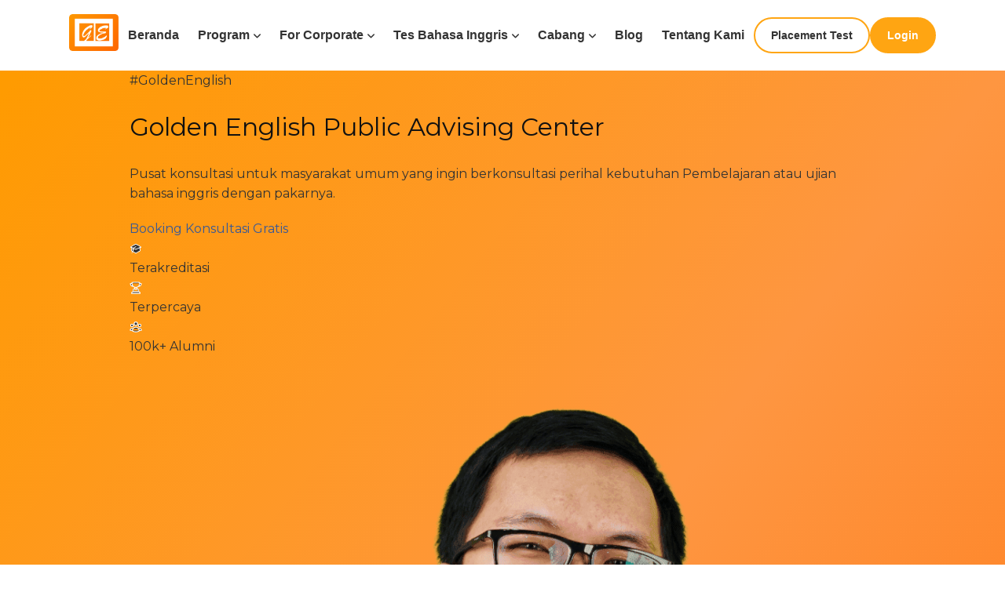

--- FILE ---
content_type: text/html; charset=UTF-8
request_url: https://golden-course.com/english-consultation/
body_size: 26868
content:
<!DOCTYPE html><html lang="en-US"><head><meta charset="UTF-8"><meta name="viewport" content="width=device-width, initial-scale=1.0, viewport-fit=cover" /><meta name='robots' content='index, follow, max-image-preview:large, max-snippet:-1, max-video-preview:-1' /><link rel="preconnect" href="https://fonts.googleapis.com"><link rel="preconnect" href="https://fonts.gstatic.com" crossorigin><link rel="dns-prefetch" href="//www.google-analytics.com"><link rel="dns-prefetch" href="//www.googletagmanager.com"> <script data-cfasync="false" data-pagespeed-no-defer>
	var gtm4wp_datalayer_name = "dataLayer";
	var dataLayer = dataLayer || [];

	const gtm4wp_scrollerscript_debugmode         = false;
	const gtm4wp_scrollerscript_callbacktime      = 100;
	const gtm4wp_scrollerscript_readerlocation    = 150;
	const gtm4wp_scrollerscript_contentelementid  = "content";
	const gtm4wp_scrollerscript_scannertime       = 60;
</script> <title>Free English Consultation – Golden English Course</title><meta name="description" content="Dapatkan sesi English Consultation gratis untuk mengetahui level bahasa Inggris Anda. Konsultasi langsung dengan tutor berpengalaman dari Golden English!" /><link rel="canonical" href="https://golden-course.com/english-consultation/" /><meta property="og:locale" content="en_US" /><meta property="og:type" content="article" /><meta property="og:title" content="Free English Consultation – Golden English Course" /><meta property="og:description" content="Dapatkan sesi English Consultation gratis untuk mengetahui level bahasa Inggris Anda. Konsultasi langsung dengan tutor berpengalaman dari Golden English!" /><meta property="og:url" content="https://golden-course.com/english-consultation/" /><meta property="og:site_name" content="Golden English Course" /><meta property="article:publisher" content="https://www.facebook.com/goldenenglish99/?ref=br_rs" /><meta property="article:modified_time" content="2025-09-03T04:55:34+00:00" /><meta property="og:image" content="https://golden-course.com/wp-content/uploads/2023/10/Mr-Faisal.png" /><meta name="twitter:card" content="summary_large_image" /><meta name="twitter:site" content="@GoldEnglish99" /><meta name="twitter:label1" content="Est. reading time" /><meta name="twitter:data1" content="2 minutes" /> <script type="application/ld+json" class="yoast-schema-graph">{"@context":"https://schema.org","@graph":[{"@type":"WebPage","@id":"https://golden-course.com/english-consultation/","url":"https://golden-course.com/english-consultation/","name":"Free English Consultation – Golden English Course","isPartOf":{"@id":"https://golden-course.com/#website"},"primaryImageOfPage":{"@id":"https://golden-course.com/english-consultation/#primaryimage"},"image":{"@id":"https://golden-course.com/english-consultation/#primaryimage"},"thumbnailUrl":"https://golden-course.com/wp-content/uploads/2023/10/Mr-Faisal.png","datePublished":"2024-02-21T05:18:22+00:00","dateModified":"2025-09-03T04:55:34+00:00","description":"Dapatkan sesi English Consultation gratis untuk mengetahui level bahasa Inggris Anda. Konsultasi langsung dengan tutor berpengalaman dari Golden English!","breadcrumb":{"@id":"https://golden-course.com/english-consultation/#breadcrumb"},"inLanguage":"en-US","potentialAction":[{"@type":"ReadAction","target":["https://golden-course.com/english-consultation/"]}]},{"@type":"ImageObject","inLanguage":"en-US","@id":"https://golden-course.com/english-consultation/#primaryimage","url":"https://golden-course.com/wp-content/uploads/2023/10/Mr-Faisal.png","contentUrl":"https://golden-course.com/wp-content/uploads/2023/10/Mr-Faisal.png","width":1024,"height":1280},{"@type":"BreadcrumbList","@id":"https://golden-course.com/english-consultation/#breadcrumb","itemListElement":[{"@type":"ListItem","position":1,"name":"Beranda","item":"https://golden-course.com/"},{"@type":"ListItem","position":2,"name":"Free English Consultation – Golden English Course"}]},{"@type":"WebSite","@id":"https://golden-course.com/#website","url":"https://golden-course.com/","name":"Golden English Course","description":"Kursus Bahasa Inggris Berkualitas dan Terjangkau","publisher":{"@id":"https://golden-course.com/#organization"},"potentialAction":[{"@type":"SearchAction","target":{"@type":"EntryPoint","urlTemplate":"https://golden-course.com/?s={search_term_string}"},"query-input":{"@type":"PropertyValueSpecification","valueRequired":true,"valueName":"search_term_string"}}],"inLanguage":"en-US"},{"@type":"Organization","@id":"https://golden-course.com/#organization","name":"Golden English","url":"https://golden-course.com/","logo":{"@type":"ImageObject","inLanguage":"en-US","@id":"https://golden-course.com/#/schema/logo/image/","url":"https://golden-course.com/wp-content/uploads/2025/03/cropped-Icon-Golden-English-1.webp","contentUrl":"https://golden-course.com/wp-content/uploads/2025/03/cropped-Icon-Golden-English-1.webp","width":512,"height":512,"caption":"Golden English"},"image":{"@id":"https://golden-course.com/#/schema/logo/image/"},"sameAs":["https://www.facebook.com/goldenenglish99/?ref=br_rs","https://x.com/GoldEnglish99","https://www.instagram.com/goldenenglishofficial/","https://www.youtube.com/channel/UCipw9oojG5vahKCInoWOUuA"]}]}</script> <link rel='dns-prefetch' href='//fonts.googleapis.com' /><link rel="alternate" type="application/rss+xml" title="Golden English Course &raquo; Feed" href="https://golden-course.com/feed/" /><link rel="alternate" type="application/rss+xml" title="Golden English Course &raquo; Comments Feed" href="https://golden-course.com/comments/feed/" />
<style>img:is([sizes=auto i],[sizes^="auto," i]){contain-intrinsic-size:3000px 1500px}</style>
<link rel='stylesheet' id='fluentform-elementor-widget-css' href='https://golden-course.com/wp-content/plugins/fluentform/assets/css/fluent-forms-elementor-widget.css?ver=6.1.14' type='text/css' media='all' />
<style>.wp-block-button__link{color:#fff;background-color:#32373c;border-radius:9999px;box-shadow:none;text-decoration:none;padding:calc(.667em + 2px) calc(1.333em + 2px);font-size:1.125em}.wp-block-file__button{background:#32373c;color:#fff;text-decoration:none}</style>
<style>:root{--wp--preset--aspect-ratio--square:1;--wp--preset--aspect-ratio--4-3:4/3;--wp--preset--aspect-ratio--3-4:3/4;--wp--preset--aspect-ratio--3-2:3/2;--wp--preset--aspect-ratio--2-3:2/3;--wp--preset--aspect-ratio--16-9:16/9;--wp--preset--aspect-ratio--9-16:9/16;--wp--preset--color--black:#000000;--wp--preset--color--cyan-bluish-gray:#abb8c3;--wp--preset--color--white:#ffffff;--wp--preset--color--pale-pink:#f78da7;--wp--preset--color--vivid-red:#cf2e2e;--wp--preset--color--luminous-vivid-orange:#ff6900;--wp--preset--color--luminous-vivid-amber:#fcb900;--wp--preset--color--light-green-cyan:#7bdcb5;--wp--preset--color--vivid-green-cyan:#00d084;--wp--preset--color--pale-cyan-blue:#8ed1fc;--wp--preset--color--vivid-cyan-blue:#0693e3;--wp--preset--color--vivid-purple:#9b51e0;--wp--preset--gradient--vivid-cyan-blue-to-vivid-purple:linear-gradient(135deg,rgb(6,147,227) 0%,rgb(155,81,224) 100%);--wp--preset--gradient--light-green-cyan-to-vivid-green-cyan:linear-gradient(135deg,rgb(122,220,180) 0%,rgb(0,208,130) 100%);--wp--preset--gradient--luminous-vivid-amber-to-luminous-vivid-orange:linear-gradient(135deg,rgb(252,185,0) 0%,rgb(255,105,0) 100%);--wp--preset--gradient--luminous-vivid-orange-to-vivid-red:linear-gradient(135deg,rgb(255,105,0) 0%,rgb(207,46,46) 100%);--wp--preset--gradient--very-light-gray-to-cyan-bluish-gray:linear-gradient(135deg,rgb(238,238,238) 0%,rgb(169,184,195) 100%);--wp--preset--gradient--cool-to-warm-spectrum:linear-gradient(135deg,rgb(74,234,220) 0%,rgb(151,120,209) 20%,rgb(207,42,186) 40%,rgb(238,44,130) 60%,rgb(251,105,98) 80%,rgb(254,248,76) 100%);--wp--preset--gradient--blush-light-purple:linear-gradient(135deg,rgb(255,206,236) 0%,rgb(152,150,240) 100%);--wp--preset--gradient--blush-bordeaux:linear-gradient(135deg,rgb(254,205,165) 0%,rgb(254,45,45) 50%,rgb(107,0,62) 100%);--wp--preset--gradient--luminous-dusk:linear-gradient(135deg,rgb(255,203,112) 0%,rgb(199,81,192) 50%,rgb(65,88,208) 100%);--wp--preset--gradient--pale-ocean:linear-gradient(135deg,rgb(255,245,203) 0%,rgb(182,227,212) 50%,rgb(51,167,181) 100%);--wp--preset--gradient--electric-grass:linear-gradient(135deg,rgb(202,248,128) 0%,rgb(113,206,126) 100%);--wp--preset--gradient--midnight:linear-gradient(135deg,rgb(2,3,129) 0%,rgb(40,116,252) 100%);--wp--preset--font-size--small:13px;--wp--preset--font-size--medium:20px;--wp--preset--font-size--large:36px;--wp--preset--font-size--x-large:42px;--wp--preset--spacing--20:0.44rem;--wp--preset--spacing--30:0.67rem;--wp--preset--spacing--40:1rem;--wp--preset--spacing--50:1.5rem;--wp--preset--spacing--60:2.25rem;--wp--preset--spacing--70:3.38rem;--wp--preset--spacing--80:5.06rem;--wp--preset--shadow--natural:6px 6px 9px rgba(0, 0, 0, 0.2);--wp--preset--shadow--deep:12px 12px 50px rgba(0, 0, 0, 0.4);--wp--preset--shadow--sharp:6px 6px 0px rgba(0, 0, 0, 0.2);--wp--preset--shadow--outlined:6px 6px 0px -3px rgb(255, 255, 255), 6px 6px rgb(0, 0, 0);--wp--preset--shadow--crisp:6px 6px 0px rgb(0, 0, 0)}:where(.is-layout-flex){gap:0.5em}:where(.is-layout-grid){gap:0.5em}body .is-layout-flex{display:flex}.is-layout-flex{flex-wrap:wrap;align-items:center}.is-layout-flex > :is(*, div){margin:0}body .is-layout-grid{display:grid}.is-layout-grid > :is(*, div){margin:0}:where(.wp-block-columns.is-layout-flex){gap:2em}:where(.wp-block-columns.is-layout-grid){gap:2em}:where(.wp-block-post-template.is-layout-flex){gap:1.25em}:where(.wp-block-post-template.is-layout-grid){gap:1.25em}.has-black-color{color:var(--wp--preset--color--black) !important}.has-cyan-bluish-gray-color{color:var(--wp--preset--color--cyan-bluish-gray) !important}.has-white-color{color:var(--wp--preset--color--white) !important}.has-pale-pink-color{color:var(--wp--preset--color--pale-pink) !important}.has-vivid-red-color{color:var(--wp--preset--color--vivid-red) !important}.has-luminous-vivid-orange-color{color:var(--wp--preset--color--luminous-vivid-orange) !important}.has-luminous-vivid-amber-color{color:var(--wp--preset--color--luminous-vivid-amber) !important}.has-light-green-cyan-color{color:var(--wp--preset--color--light-green-cyan) !important}.has-vivid-green-cyan-color{color:var(--wp--preset--color--vivid-green-cyan) !important}.has-pale-cyan-blue-color{color:var(--wp--preset--color--pale-cyan-blue) !important}.has-vivid-cyan-blue-color{color:var(--wp--preset--color--vivid-cyan-blue) !important}.has-vivid-purple-color{color:var(--wp--preset--color--vivid-purple) !important}.has-black-background-color{background-color:var(--wp--preset--color--black) !important}.has-cyan-bluish-gray-background-color{background-color:var(--wp--preset--color--cyan-bluish-gray) !important}.has-white-background-color{background-color:var(--wp--preset--color--white) !important}.has-pale-pink-background-color{background-color:var(--wp--preset--color--pale-pink) !important}.has-vivid-red-background-color{background-color:var(--wp--preset--color--vivid-red) !important}.has-luminous-vivid-orange-background-color{background-color:var(--wp--preset--color--luminous-vivid-orange) !important}.has-luminous-vivid-amber-background-color{background-color:var(--wp--preset--color--luminous-vivid-amber) !important}.has-light-green-cyan-background-color{background-color:var(--wp--preset--color--light-green-cyan) !important}.has-vivid-green-cyan-background-color{background-color:var(--wp--preset--color--vivid-green-cyan) !important}.has-pale-cyan-blue-background-color{background-color:var(--wp--preset--color--pale-cyan-blue) !important}.has-vivid-cyan-blue-background-color{background-color:var(--wp--preset--color--vivid-cyan-blue) !important}.has-vivid-purple-background-color{background-color:var(--wp--preset--color--vivid-purple) !important}.has-black-border-color{border-color:var(--wp--preset--color--black) !important}.has-cyan-bluish-gray-border-color{border-color:var(--wp--preset--color--cyan-bluish-gray) !important}.has-white-border-color{border-color:var(--wp--preset--color--white) !important}.has-pale-pink-border-color{border-color:var(--wp--preset--color--pale-pink) !important}.has-vivid-red-border-color{border-color:var(--wp--preset--color--vivid-red) !important}.has-luminous-vivid-orange-border-color{border-color:var(--wp--preset--color--luminous-vivid-orange) !important}.has-luminous-vivid-amber-border-color{border-color:var(--wp--preset--color--luminous-vivid-amber) !important}.has-light-green-cyan-border-color{border-color:var(--wp--preset--color--light-green-cyan) !important}.has-vivid-green-cyan-border-color{border-color:var(--wp--preset--color--vivid-green-cyan) !important}.has-pale-cyan-blue-border-color{border-color:var(--wp--preset--color--pale-cyan-blue) !important}.has-vivid-cyan-blue-border-color{border-color:var(--wp--preset--color--vivid-cyan-blue) !important}.has-vivid-purple-border-color{border-color:var(--wp--preset--color--vivid-purple) !important}.has-vivid-cyan-blue-to-vivid-purple-gradient-background{background:var(--wp--preset--gradient--vivid-cyan-blue-to-vivid-purple) !important}.has-light-green-cyan-to-vivid-green-cyan-gradient-background{background:var(--wp--preset--gradient--light-green-cyan-to-vivid-green-cyan) !important}.has-luminous-vivid-amber-to-luminous-vivid-orange-gradient-background{background:var(--wp--preset--gradient--luminous-vivid-amber-to-luminous-vivid-orange) !important}.has-luminous-vivid-orange-to-vivid-red-gradient-background{background:var(--wp--preset--gradient--luminous-vivid-orange-to-vivid-red) !important}.has-very-light-gray-to-cyan-bluish-gray-gradient-background{background:var(--wp--preset--gradient--very-light-gray-to-cyan-bluish-gray) !important}.has-cool-to-warm-spectrum-gradient-background{background:var(--wp--preset--gradient--cool-to-warm-spectrum) !important}.has-blush-light-purple-gradient-background{background:var(--wp--preset--gradient--blush-light-purple) !important}.has-blush-bordeaux-gradient-background{background:var(--wp--preset--gradient--blush-bordeaux) !important}.has-luminous-dusk-gradient-background{background:var(--wp--preset--gradient--luminous-dusk) !important}.has-pale-ocean-gradient-background{background:var(--wp--preset--gradient--pale-ocean) !important}.has-electric-grass-gradient-background{background:var(--wp--preset--gradient--electric-grass) !important}.has-midnight-gradient-background{background:var(--wp--preset--gradient--midnight) !important}.has-small-font-size{font-size:var(--wp--preset--font-size--small) !important}.has-medium-font-size{font-size:var(--wp--preset--font-size--medium) !important}.has-large-font-size{font-size:var(--wp--preset--font-size--large) !important}.has-x-large-font-size{font-size:var(--wp--preset--font-size--x-large) !important}:where(.wp-block-post-template.is-layout-flex){gap:1.25em}:where(.wp-block-post-template.is-layout-grid){gap:1.25em}:where(.wp-block-term-template.is-layout-flex){gap:1.25em}:where(.wp-block-term-template.is-layout-grid){gap:1.25em}:where(.wp-block-columns.is-layout-flex){gap:2em}:where(.wp-block-columns.is-layout-grid){gap:2em}:root :where(.wp-block-pullquote){font-size:1.5em;line-height:1.6}</style>
<link rel='preload' as='style' onload="this.onload=null;this.rel='stylesheet'" id='rsha-swiper-css-css' href='https://golden-course.com/wp-content/plugins/rsha-optimizer/assets/swiper-bundle.min.css?ver=1.0.0' type='text/css' media='all' /><noscript><link rel='stylesheet' href='https://golden-course.com/wp-content/plugins/rsha-optimizer/assets/swiper-bundle.min.css?ver=1.0.0' type='text/css' media='all' /></noscript><link rel='stylesheet' id='googlefonts-css' href='https://fonts.googleapis.com/css?family=Montserrat%3A400%2C700&#038;display=swap&#038;ver=6.9' type='text/css' media='all' /><link rel='stylesheet' id='elementor-icons-css' href='https://golden-course.com/wp-content/plugins/elementor/assets/lib/eicons/css/elementor-icons.min.css?ver=5.46.0' type='text/css' media='all' /><link rel='stylesheet' id='elementor-frontend-css' href='https://golden-course.com/wp-content/plugins/elementor/assets/css/frontend.min.css?ver=3.34.3' type='text/css' media='all' />
<style>.elementor-kit-57921{--e-global-color-primary:#242424;--e-global-color-secondary:#3F3E3E;--e-global-color-text:#AE8310;--e-global-color-accent:#7E5D01;--e-global-color-255ebb2b:#4054B2;--e-global-color-542521b5:#23A455;--e-global-color-7cbc1900:#000;--e-global-color-174be8e4:#FFFFFF;--e-global-typography-primary-font-family:"Montserrat";--e-global-typography-primary-font-size:18px;--e-global-typography-primary-font-weight:600;--e-global-typography-secondary-font-family:"Roboto Slab";--e-global-typography-secondary-font-weight:400;--e-global-typography-text-font-family:"Cambo";--e-global-typography-text-font-weight:400;--e-global-typography-accent-font-family:"Cambo";--e-global-typography-accent-font-weight:500;--e-global-typography-1f9eac7-font-family:"Montserrat";--e-global-typography-1f9eac7-font-size:40px;--e-global-typography-1f9eac7-font-weight:700}.elementor-kit-57921 e-page-transition{background-color:#FFBC7D}.elementor-section.elementor-section-boxed > .elementor-container{max-width:1140px}.e-con{--container-max-width:1140px}{}h1.entry-title{display:var(--page-title-display)}@media(max-width:1024px){.elementor-section.elementor-section-boxed > .elementor-container{max-width:1024px}.e-con{--container-max-width:1024px}}@media(max-width:767px){.elementor-kit-57921{--e-global-typography-1f9eac7-font-size:35px;--e-global-typography-1f9eac7-line-height:1.3em}.elementor-section.elementor-section-boxed > .elementor-container{max-width:767px}.e-con{--container-max-width:767px}}.blog-post-area {display:grid;grid-template-columns:repeat(auto-fit, minmax(300px, 1fr));gap:40px;padding:40px 20px;background-color:#fefefe;max-width:960px;margin:0 auto;font-family:'Segoe UI', sans-serif}.blog-post-area article {display:flex;flex-direction:column;gap:20px;border:1px solid #e5e5e5;border-radius:10px;padding:20px;margin:0;background-color:#fff;box-shadow:0 4px 10px rgba(0, 0, 0, 0.05)}.blog-section-image img {width:100%;height:auto;border-radius:10px;transition:transform 0.3s ease}.blog-section-image img:hover {transform:scale(1.02)}.blog-section-content {display:flex;flex-direction:column;gap:16px}.entry-header {display:flex;flex-direction:column;gap:8px}.entry-title a {font-size:1.5rem;font-weight:700;color:#222;text-decoration:none;transition:color 0.3s}.entry-title a:hover {color:#ff6600}.entry-meta {font-size:0.875rem;color:#777}.entry-meta a {color:#0073aa;text-decoration:none}.entry-meta a:hover {text-decoration:underline}.entry-meta .meta-sep {margin:0 5px}.entry-content p {font-size:1rem;color:#444;line-height:1.6;margin:0}.more-link {display:inline-block;margin-top:12px;color:#ff6600;font-weight:600;text-decoration:none;border-bottom:2px solid transparent;transition:all 0.3s ease}.more-link:hover {border-color:#ff6600;color:#000}.page-header {text-align:center;display:flex;justify-content:center;margin-top:80px; }.page-title {display:inline-block;font-size:2rem;font-weight:800;color:#333;margin-bottom:50px;position:relative;padding-bottom:16px;border-bottom:4px solid transparent;background-size:100% 4px;background-repeat:no-repeat;background-position:bottom left}.page-title span {background:linear-gradient(to right, #ff7e5f, #feb47b);-webkit-background-clip:text;-webkit-text-fill-color:transparent}.page-title::after {content:"";display:block;width:60px;height:4px;background-color:#ffa512;margin:12px auto 0;border-radius:4px}.page-numbers {display:flex;justify-content:center;align-items:center;gap:10px;list-style:none;margin-top:40px;padding-left:0;flex-wrap:wrap}.page-numbers a,.page-numbers span {padding:8px 14px;background-color:#fff;color:#333;border:1px solid #ddd;border-radius:6px;text-decoration:none;font-weight:600;font-size:14px;transition:all 0.3s ease}.page-numbers a:hover,.page-numbers .current {background-color:#ffa512;color:#fff;border-color:#ffa512}.entry-content p {display:none}.ekit-wid-con {position:relative;width:100%;overflow:hidden}.row.post-items {display:flex;flex-wrap:wrap;margin:-10px;justify-content:center}.col-lg-4, .col-md-6 {position:relative;width:100%;padding:10px;transition:transform 0.3s ease}.col-lg-4:hover, .col-md-6:hover {transform:translateY(-5px)}@media (min-width:768px) {.col-md-6 {flex:0 0 50%;max-width:50%}}@media (min-width:992px) {.col-lg-4 {flex:0 0 33.33333%;max-width:33.33333%}}.elementskit-post-image-card {margin-bottom:30px;background:#fff;border-radius:12px;overflow:hidden;box-shadow:0 10px 30px rgba(0, 0, 0, 0.08);transition:all 0.4s cubic-bezier(0.175, 0.885, 0.32, 1.1);position:relative;border:1px solid rgba(0, 0, 0, 0.05)}.elementskit-post-image-card:hover {transform:translateY(-5px);box-shadow:0 15px 35px rgba(0, 0, 0, 0.12)}.elementskit-entry-header {position:relative;overflow:hidden}.elementskit-entry-header::before {content:'';position:absolute;top:0;left:0;width:100%;height:100%;background:linear-gradient(135deg, rgba(0,102,204,0.3) 0%, rgba(100,149,237,0.1) 100%);opacity:0;transition:opacity 0.3s ease;z-index:1}.elementskit-post-image-card:hover .elementskit-entry-header::before {opacity:1}.elementskit-entry-thumb img {width:100%;height:200px;object-fit:cover;display:block;transition:transform 0.5s ease}.elementskit-post-image-card:hover .elementskit-entry-thumb img {transform:scale(1.05)}.elementskit-post-body {padding:25px;position:relative;background:#fff}.entry-title {margin:0 0 15px;font-size:20px;line-height:1.4;font-weight:700;color:#222;transition:color 0.3s ease}.entry-title a {color:inherit;text-decoration:none;background-image:linear-gradient(currentColor, currentColor);background-position:0% 100%;background-repeat:no-repeat;background-size:0% 2px;transition:background-size 0.3s ease, color 0.3s ease;padding-bottom:3px}.entry-title a:hover {color:#0066cc;background-size:100% 2px}.post-meta {display:flex;align-items:center;margin-bottom:15px;font-size:14px;color:#666;gap:10px}.post-date {display:flex;align-items:center}.post-date::before {content:'•';margin-right:10px;color:#ddd}.read-time {display:flex;align-items:center}.read-time i {margin-right:5px;color:#0066cc}.btn-wraper {margin-top:20px}.elementskit-btn {display:inline-flex;padding:12px 25px;background:#0066cc;color:#fff;border-radius:30px;text-decoration:none;transition:all 0.3s ease;align-items:center;justify-content:center;font-weight:600;text-transform:uppercase;letter-spacing:0.5px;font-size:13px;box-shadow:0 4px 15px rgba(0, 102, 204, 0.3);position:relative;overflow:hidden}.elementskit-btn::after {content:'';position:absolute;top:0;left:-100%;width:100%;height:100%;background:linear-gradient(90deg, transparent, rgba(255,255,255,0.2), transparent);transition:left 0.6s ease}.elementskit-btn:hover {background:#0052a3;transform:translateY(-2px);box-shadow:0 6px 20px rgba(0, 102, 204, 0.4)}.elementskit-btn:hover::after {left:100%}.ekit-blog-post-pagination-container {display:flex;justify-content:center;margin-top:40px}.page-numbers {display:inline-flex;padding:8px 16px;margin:0 5px;border:1px solid #e0e0e0;color:#555;text-decoration:none;border-radius:4px;transition:all 0.3s ease;align-items:center;justify-content:center;min-width:40px; text-align:center}.page-numbers.current {background:#0066cc;color:#fff;border-color:#0066cc;box-shadow:0 4px 10px rgba(0, 102, 204, 0.2);align-items:center; text-align:center}.page-numbers.dots {border:none;min-width:auto}.page-numbers.next {margin-left:15px;background:#f8f9fa;font-weight:600}.page-numbers:hover:not(.current, .dots) {background:#f8f9fa;border-color:#d0d0d0}.elementskit-post-image-card::after {content:'NEW';position:absolute;top:15px;right:15px;background:#ff4757;color:white;padding:3px 10px;border-radius:20px;font-size:12px;font-weight:bold;z-index:2;opacity:0;transform:translateY(10px);transition:all 0.3s ease}.elementskit-post-image-card:hover::after {opacity:1;transform:translateY(0)}.lp-posts-grid-wrapper li h4 {margin:0 0 10px;font-size:18px;line-height:1.4}.lp-posts-grid-wrapper li h4 a {color:#2c3e50; text-decoration:none;background-image:linear-gradient(currentColor, currentColor);background-position:0% 100%;background-repeat:no-repeat;background-size:0% 2px; transition:all 0.3s ease;padding-bottom:3px}.lp-posts-grid-wrapper li h4 a:hover {color:#FE9D29; background-size:100% 2px; }.lp-posts-grid-wrapper li > a:first-child {display:block;overflow:hidden;border-radius:16px;margin-bottom:20px;box-shadow:0 8px 25px rgba(0, 0, 0, 0.12);transition:all 0.4s cubic-bezier(0.175, 0.885, 0.32, 1.1);aspect-ratio:16/9;position:relative;z-index:1}.lp-posts-grid-wrapper li > a:first-child::before {content:'';position:absolute;top:0;left:-100%;width:50%;height:140%;background:linear-gradient(to right,rgba(255, 255, 255, 0) 0%,rgba(255, 255, 255, 0.2) 50%,rgba(255, 255, 255, 0) 100%);transition:all 0.6s ease;z-index:2}.lp-posts-grid-wrapper li:hover > a:first-child::before {left:150%}.lp-posts-grid-wrapper li img {width:100%;height:100%;object-fit:cover;display:block;transition:all 0.5s ease;filter:brightness(0.95);transform-origin:center center}.lp-posts-grid-wrapper li:hover > a:first-child {transform:translateY(-8px);box-shadow:0 15px 30px rgba(0, 0, 0, 0.15)}.lp-posts-grid-wrapper li:hover img {transform:scale(1.08);filter:brightness(1)}.lp-posts-grid-wrapper li h4 {margin:0 0 15px;font-size:20px;line-height:1.4;font-weight:700;position:relative;padding-bottom:8px}.lp-posts-grid-wrapper li h4::after {content:'';position:absolute;bottom:0;left:0;width:40px;height:3px;background:#FE9D29;transition:width 0.3s ease}.lp-posts-grid-wrapper li h4 a {color:#2c3e50;text-decoration:none;transition:all 0.3s ease}.lp-posts-grid-wrapper li:hover h4 a {color:#FE9D29}.lp-posts-grid-wrapper li:hover h4::after {width:80px}.lp-posts-grid-wrapper li p {color:#FE9D29;font-size:16px;line-height:1.7;margin:0 0 20px;transition:all 0.3s ease}.lp-posts-grid-wrapper li:hover p {color:#FE9D29}.lp-posts-grid-wrapper li {position:relative;padding:15px}.lp-posts-grid-wrapper li::after {content:'';position:absolute;top:0;left:0;right:0;bottom:0;background:linear-gradient(135deg, rgba(52,152,219,0.05) 0%, rgba(155,89,182,0.03) 100%);border-radius:16px;z-index:-1;opacity:0;transition:opacity 0.4s ease}.lp-posts-grid-wrapper li:hover::after {opacity:1}.page-links li a,.page-links li span,.posts-navigation li a,.posts-navigation li span {background:#FE9D29 !important;color:white !important;border:1px solid #fcd9a4 !important;border-radius:8px !important;padding:8px 16px !important;font-weight:600 !important}.page-numbers {background-color:white;color:#FE9D29;border:none;text-decoration:none}.page-numbers.current {color:white;font-weight:700;box-shadow:0 4px 10px rgba(254, 157, 41, 0.3);pointer-events:none}.posts-navigation li span,.posts-navigation li a,.page-links li span,.page-links li a {background:#E88C29;color:#b45309;border:1px solid #fcd9a4}body {background-color:#FFFFFF !important}.site-wrapper,.site-content,.elementor-page,#content,#main {background-color:#FFFFFF !important}.elementor-87607 .elementor-element.elementor-element-df0eebc{overflow:visible}.elementor-87607 .elementor-element.elementor-element-9b0c4ba{overflow:visible}.elementor-87607 .elementor-element.elementor-element-6313735{overflow:visible}.elementor-84825 .elementor-element.elementor-element-8f49433:not(.elementor-motion-effects-element-type-background), .elementor-84825 .elementor-element.elementor-element-8f49433 > .elementor-motion-effects-container > .elementor-motion-effects-layer{background-color:#FFFFFF}.elementor-84825 .elementor-element.elementor-element-8f49433{box-shadow:0px 2px 5px 0px rgba(0, 0, 0, 0.1);transition:background 0.3s, border 0.3s, border-radius 0.3s, box-shadow 0.3s;overflow:visible}.elementor-84825 .elementor-element.elementor-element-8f49433 > .elementor-background-overlay{transition:background 0.3s, border-radius 0.3s, opacity 0.3s}.elementor-84825 .elementor-element.elementor-element-429ae06 img{width:100%;max-width:100%}.elementor-84825 .elementor-element.elementor-element-b09cf70 .elementor-menu-toggle{margin:0 auto}.elementor-84825 .elementor-element.elementor-element-c481e33{overflow:visible}@media(max-width:1024px){.elementor-bc-flex-widget .elementor-84825 .elementor-element.elementor-element-fb7eec3.elementor-column .elementor-widget-wrap{align-items:center}.elementor-84825 .elementor-element.elementor-element-fb7eec3.elementor-column.elementor-element[data-element_type="column"] > .elementor-widget-wrap.elementor-element-populated{align-content:center;align-items:center}.elementor-84825 .elementor-element.elementor-element-429ae06 > .elementor-widget-container{margin:07px 0px 07px 0px}.elementor-84825 .elementor-element.elementor-element-429ae06 img{width:57%;max-width:86%;border-radius:5px 5px 5px 5px}.elementor-bc-flex-widget .elementor-84825 .elementor-element.elementor-element-fca4288.elementor-column .elementor-widget-wrap{align-items:center}.elementor-84825 .elementor-element.elementor-element-fca4288.elementor-column.elementor-element[data-element_type="column"] > .elementor-widget-wrap.elementor-element-populated{align-content:center;align-items:center}}@media(max-width:767px){.elementor-84825 .elementor-element.elementor-element-8f49433{margin-top:0px;margin-bottom:0px}.elementor-84825 .elementor-element.elementor-element-fb7eec3{width:30%}.elementor-84825 .elementor-element.elementor-element-429ae06 > .elementor-widget-container{margin:11px 0px 11px 0px}.elementor-84825 .elementor-element.elementor-element-429ae06{text-align:center}.elementor-84825 .elementor-element.elementor-element-429ae06 img{width:53%;max-width:87%;border-radius:5px 5px 5px 5px}.elementor-84825 .elementor-element.elementor-element-fca4288{width:10%}.elementor-84825 .elementor-element.elementor-element-fca4288 > .elementor-element-populated{margin:2px 0px 0px 220px;--e-column-margin-right:0px;--e-column-margin-left:220px}}@media(max-width:1024px) and (min-width:768px){.elementor-84825 .elementor-element.elementor-element-fb7eec3{width:15%}.elementor-84825 .elementor-element.elementor-element-fca4288{width:85%}}.elementor-84825 .elementor-element.elementor-element-b09cf70 {z-index:9999;.elementor-nav-menu__container {border-bottom-left-radius:1rem;border-bottom-right-radius:1rem;box-shadow:0 1px 10px 3px rgb(0 0 0 / 6%)}.elementor-nav-menu {overflow:scroll;padding-top:1vh}.elementor-nav-menu:after {}.menu-beranda a.elementor-item::before {content:url("data:image/svg+xml,%3Csvg xmlns='http://www.w3.org/2000/svg' width='22' height='21' viewBox='0 0 22 21' fill='none'%3E%3Cpath d='M1.25 11.0069L10.2045 2.05242C10.6438 1.61308 11.3562 1.61308 11.7955 2.05242L20.75 11.0069M3.5 8.75693V18.8819C3.5 19.5032 4.00368 20.0069 4.625 20.0069H8.75V15.1319C8.75 14.5106 9.25368 14.0069 9.875 14.0069H12.125C12.7463 14.0069 13.25 14.5106 13.25 15.1319V20.0069H17.375C17.9963 20.0069 18.5 19.5032 18.5 18.8819V8.75693M7.25 20.0069H15.5' stroke='%230F172A' stroke-width='1.5' stroke-linecap='round' stroke-linejoin='round'/%3E%3C/svg%3E");background-repeat:no-repeat;background-position:15px;opacity:1 !important;left:1rem}.menu-program a.elementor-item::before {content:url("data:image/svg+xml,%3Csvg xmlns='http://www.w3.org/2000/svg' width='22' height='22' viewBox='0 0 22 22' fill='none'%3E%3Cpath d='M14.5904 13.3696C14.6948 13.8128 14.75 14.275 14.75 14.75C14.75 18.0637 12.0637 20.75 8.75 20.75V15.9503M14.5904 13.3696C18.3244 10.6411 20.75 6.22874 20.75 1.25C15.7715 1.25021 11.3595 3.67586 8.63122 7.40975M14.5904 13.3696C12.8819 14.6181 10.8994 15.514 8.75 15.9503M8.63122 7.40975C8.18777 7.30528 7.72534 7.25 7.25 7.25C3.93629 7.25 1.25 9.93629 1.25 13.25H6.05072M8.63122 7.40975C7.38285 9.11827 6.48701 11.1007 6.05072 13.25M8.75 15.9503C8.64659 15.9713 8.54279 15.9912 8.43862 16.0101C7.53171 15.291 6.70991 14.4692 5.99079 13.5623C6.00969 13.4578 6.02967 13.3537 6.05072 13.25M3.81191 15.6408C2.71213 16.4612 2 17.7724 2 19.25C2 19.4869 2.0183 19.7195 2.05356 19.9464C2.28054 19.9817 2.51313 20 2.75 20C4.22758 20 5.53883 19.2879 6.35925 18.1881M15.5 8C15.5 8.82843 14.8284 9.5 14 9.5C13.1716 9.5 12.5 8.82843 12.5 8C12.5 7.17157 13.1716 6.5 14 6.5C14.8284 6.5 15.5 7.17157 15.5 8Z' stroke='%230F172A' stroke-width='1.5' stroke-linecap='round' stroke-linejoin='round'/%3E%3C/svg%3E");background-repeat:no-repeat;background-position:15px;opacity:1 !important;left:1rem}.menu-test-bahasa a.elementor-item::before { content:url("data:image/svg+xml,%3Csvg xmlns='http://www.w3.org/2000/svg' width='21' height='21' viewBox='0 0 21 21' fill='none'%3E%3Cpath d='M14.8617 3.50059L16.5492 1.81309C17.2814 1.08086 18.4686 1.08086 19.2008 1.81309C19.9331 2.54532 19.9331 3.73251 19.2008 4.46474L8.58218 15.0834C8.05351 15.6121 7.40144 16.0007 6.68489 16.2141L4 17.0139L4.79978 14.329C5.01323 13.6125 5.40185 12.9604 5.93052 12.4317L14.8617 3.50059ZM14.8617 3.50059L17.5 6.13891M16 13.0139V17.7639C16 19.0065 14.9926 20.0139 13.75 20.0139H3.25C2.00736 20.0139 1 19.0065 1 17.7639V7.26391C1 6.02127 2.00736 5.01391 3.25 5.01391H8' stroke='%230F172A' stroke-width='1.5' stroke-linecap='round' stroke-linejoin='round'/%3E%3C/svg%3E"); background-repeat:no-repeat;background-position:15px;opacity:1 !important;left:1rem}.menu-daftar-cabang a.elementor-item::before { content:url("data:image/svg+xml,%3Csvg xmlns='http://www.w3.org/2000/svg' width='24' height='24' viewBox='0 0 24 24' fill='none'%3E%3Cpath d='M2.25 21.0023H21.75M3.75 3.00232V21.0023M14.25 3.00232V21.0023M20.25 7.50232V21.0023M6.75 6.75232H7.5M6.75 9.75232H7.5M6.75 12.7523H7.5M10.5 6.75232H11.25M10.5 9.75232H11.25M10.5 12.7523H11.25M6.75 21.0023V17.6273C6.75 17.006 7.25368 16.5023 7.875 16.5023H10.125C10.7463 16.5023 11.25 17.006 11.25 17.6273V21.0023M3 3.00232H15M14.25 7.50232H21M17.25 11.2523H17.2575V11.2598H17.25V11.2523ZM17.25 14.2523H17.2575V14.2598H17.25V14.2523ZM17.25 17.2523H17.2575V17.2598H17.25V17.2523Z' stroke='%230F172A' stroke-width='1.5' stroke-linecap='round' stroke-linejoin='round'/%3E%3C/svg%3E"); background-repeat:no-repeat;background-position:15px;opacity:1 !important;left:1rem}.menu-tentang-kami a.elementor-item::before { content:url("data:image/svg+xml,%3Csvg xmlns='http://www.w3.org/2000/svg' width='20' height='20' viewBox='0 0 20 20' fill='none'%3E%3Cpath d='M10 19.0023V10.7523M13.75 19.0023V10.7523M6.25 19.0023V10.7523M1 7.00232L10 1.00232L19 7.00232M17.5 19.0023V8.33482C15.0563 7.95138 12.5514 7.75232 10 7.75232C7.44861 7.75232 4.94372 7.95138 2.5 8.33482V19.0023M1 19.0023H19M10 4.75232H10.0075V4.75982H10V4.75232Z' stroke='%230F172A' stroke-width='1.5' stroke-linecap='round' stroke-linejoin='round'/%3E%3C/svg%3E"); background-repeat:no-repeat;background-position:15px;opacity:1 !important;left:1rem}.menu-blog a.elementor-item::before {content:url("data:image/svg+xml,%3Csvg xmlns='http://www.w3.org/2000/svg' width='20' height='19' viewBox='0 0 20 19' fill='none'%3E%3Cpath d='M10 4.5116H11.5M10 7.5116H11.5M4 10.5116H11.5M4 13.5116H11.5M14.5 4.5116H17.875C18.4963 4.5116 19 5.01528 19 5.6366V15.0116C19 16.2542 17.9926 17.2616 16.75 17.2616M14.5 4.5116V15.0116C14.5 16.2542 15.5074 17.2616 16.75 17.2616M14.5 4.5116V1.8866C14.5 1.26528 13.9963 0.761597 13.375 0.761597H2.125C1.50368 0.761597 1 1.26528 1 1.8866V15.0116C1 16.2542 2.00736 17.2616 3.25 17.2616H16.75M4 4.5116H7V7.5116H4V4.5116Z' stroke='%230F172A' stroke-width='1.5' stroke-linecap='round' stroke-linejoin='round'/%3E%3C/svg%3E");background-repeat:no-repeat;background-position:15px;opacity:1 !important;left:1rem}.menu-faq a.elementor-item::before {content:url("data:image/svg+xml,%3Csvg xmlns='http://www.w3.org/2000/svg' width='22' height='20' viewBox='0 0 22 20' fill='none'%3E%3Cpath d='M19.25 6.51567C20.1341 6.80012 20.75 7.64384 20.75 8.61286V12.8984C20.75 14.0351 19.9026 14.9989 18.7697 15.0913C18.4308 15.119 18.0909 15.1432 17.75 15.1639V18.2546L14.75 15.2546C13.3963 15.2546 12.0556 15.1994 10.7302 15.0913C10.4319 15.0669 10.1534 14.9821 9.90494 14.8497M19.25 6.51567C19.0986 6.46696 18.9393 6.43464 18.7739 6.42092C17.4472 6.3108 16.1051 6.25464 14.75 6.25464C13.3948 6.25464 12.0528 6.3108 10.7261 6.42091C9.59499 6.51479 8.75 7.47787 8.75 8.61285V12.8983C8.75 13.7357 9.20986 14.4792 9.90494 14.8497M19.25 6.51567V4.64195C19.25 3.02053 18.0983 1.61529 16.4903 1.40655C14.4478 1.1414 12.365 1.00464 10.2503 1.00464C8.13533 1.00464 6.05233 1.14142 4.00963 1.40663C2.40173 1.61538 1.25 3.02062 1.25 4.64202V10.8673C1.25 12.4887 2.40173 13.8939 4.00964 14.1027C4.58661 14.1776 5.16679 14.2422 5.75 14.2965V19.0046L9.90494 14.8497' stroke='%230F172A' stroke-width='1.5' stroke-linecap='round' stroke-linejoin='round'/%3E%3C/svg%3E");background-repeat:no-repeat;background-position:15px;opacity:1 !important;left:1rem}.menu-placement-test a.elementor-item::before {content:url("data:image/svg+xml,%3Csvg xmlns='http://www.w3.org/2000/svg' width='20' height='20' viewBox='0 0 20 20' fill='none'%3E%3Cpath d='M19 10.0161C19 14.9867 14.9706 19.0161 10 19.0161C5.02944 19.0161 1 14.9867 1 10.0161C1 5.04555 5.02944 1.01611 10 1.01611C14.9706 1.01611 19 5.04555 19 10.0161Z' stroke='%230F172A' stroke-width='1.5' stroke-linecap='round' stroke-linejoin='round'/%3E%3Cpath d='M13.9099 9.6883C14.1671 9.83118 14.1671 10.201 13.9099 10.3439L8.30712 13.4566C8.05717 13.5955 7.75 13.4147 7.75 13.1288V6.90343C7.75 6.6175 8.05717 6.43676 8.30712 6.57562L13.9099 9.6883Z' stroke='%230F172A' stroke-width='1.5' stroke-linecap='round' stroke-linejoin='round'/%3E%3C/svg%3E");background-repeat:no-repeat;background-position:15px;opacity:1 !important;left:1rem}.menu-login a.elementor-item::before { content:url("data:image/svg+xml,%3Csvg xmlns='http://www.w3.org/2000/svg' width='19' height='20' viewBox='0 0 19 20' fill='none'%3E%3Cpath d='M7.25 7V3.25C7.25 2.00736 8.25736 1 9.5 1L15.5 1C16.7426 1 17.75 2.00736 17.75 3.25L17.75 16.75C17.75 17.9926 16.7426 19 15.5 19H9.5C8.25736 19 7.25 17.9926 7.25 16.75V13M11 7L14 10M14 10L11 13M14 10L1.25 10' stroke='%230F172A' stroke-width='1.5' stroke-linecap='round' stroke-linejoin='round'/%3E%3C/svg%3E");background-repeat:no-repeat;background-position:15px;opacity:1 !important;left:1rem}}.elementor-84825 .elementor-element.elementor-element-8f49433 {text-decoration:none !important;z-index:99999999;a:hover {text-decoration:none !important}.elementor-nav-menu a {padding-left:3rem;padding-top:1rem;padding-bottom:1rem;border-bottom:1px solid #eaeaea}.elementor-nav-menu--dropdown .elementor-item:focus, .elementor-nav-menu--dropdown .elementor-item:hover {background-color:unset;color:#000}.elementor-sub-item:hover {background:unset !important;color:#000;text-decoration:none !important}.elementor-nav-menu--dropdown .elementor-item.elementor-item-active, .elementor-sub-item.elementor-item-active {background:linear-gradient(302deg,rgba(254, 105, 1, 1) 0%, rgba(253, 150, 0, 1) 22%) !important}.elementor-item.highlighted {text-decoration:none;background:linear-gradient(302deg,rgba(254, 105, 1, 1) 0%, rgba(253, 150, 0, 1) 22%) !important;color:#fff !important}}.elementor-84838 .elementor-element.elementor-element-0647dcf{overflow:visible}.elementor-bc-flex-widget .elementor-84838 .elementor-element.elementor-element-e24c383.elementor-column .elementor-widget-wrap{align-items:center}.elementor-84838 .elementor-element.elementor-element-e24c383.elementor-column.elementor-element[data-element_type="column"] > .elementor-widget-wrap.elementor-element-populated{align-content:center;align-items:center}.elementor-84838 .elementor-element.elementor-element-e24c383 > .elementor-element-populated{margin:0px 0px 0px 0px;--e-column-margin-right:0px;--e-column-margin-left:0px}footer {font-family:montserrat;background-color:#ffff;text-size-adjust:30px}</style>
<link rel='stylesheet' id='elementor-pro-css' href='https://golden-course.com/wp-content/plugins/elementor-pro/assets/css/frontend.min.css?ver=3.7.2' type='text/css' media='all' /><link rel='preload' as='style' onload="this.onload=null;this.rel='stylesheet'" id='font-awesome-5-all-css' href='https://golden-course.com/wp-content/plugins/elementor/assets/lib/font-awesome/css/all.min.css?ver=3.34.3' type='text/css' media='all' /><noscript><link rel='stylesheet' href='https://golden-course.com/wp-content/plugins/elementor/assets/lib/font-awesome/css/all.min.css?ver=3.34.3' type='text/css' media='all' /></noscript><link rel='preload' as='style' onload="this.onload=null;this.rel='stylesheet'" id='font-awesome-4-shim-css' href='https://golden-course.com/wp-content/plugins/elementor/assets/lib/font-awesome/css/v4-shims.min.css?ver=3.34.3' type='text/css' media='all' /><noscript><link rel='stylesheet' href='https://golden-course.com/wp-content/plugins/elementor/assets/lib/font-awesome/css/v4-shims.min.css?ver=3.34.3' type='text/css' media='all' /></noscript><link rel='stylesheet' id='elementskit-parallax-style-css' href='https://golden-course.com/wp-content/plugins/elementskit/modules/parallax/assets/css/style.css?ver=3.2.1' type='text/css' media='all' /><link rel='stylesheet' id='landingpress-css' href='https://golden-course.com/wp-content/themes/landingpress-wp/style.css?ver=3.4.2' type='text/css' media='all' /><link rel='stylesheet' id='ekit-widget-styles-css' href='https://golden-course.com/wp-content/plugins/elementskit-lite/widgets/init/assets/css/widget-styles.css?ver=3.7.8' type='text/css' media='all' /><link rel='stylesheet' id='ekit-widget-styles-pro-css' href='https://golden-course.com/wp-content/plugins/elementskit/widgets/init/assets/css/widget-styles-pro.css?ver=3.2.1' type='text/css' media='all' /><link rel='preload' as='style' onload="this.onload=null;this.rel='stylesheet'" id='ekit-responsive-css' href='https://golden-course.com/wp-content/plugins/elementskit-lite/widgets/init/assets/css/responsive.css?ver=3.7.8' type='text/css' media='all' /><noscript><link rel='stylesheet' href='https://golden-course.com/wp-content/plugins/elementskit-lite/widgets/init/assets/css/responsive.css?ver=3.7.8' type='text/css' media='all' /></noscript><link rel='preload' as='style' onload="this.onload=null;this.rel='stylesheet'" id='ekit-particles-css' href='https://golden-course.com/wp-content/plugins/elementskit/modules/particles/assets/css/particles.css?ver=3.2.1' type='text/css' media='all' /><noscript><link rel='stylesheet' href='https://golden-course.com/wp-content/plugins/elementskit/modules/particles/assets/css/particles.css?ver=3.2.1' type='text/css' media='all' /></noscript><link rel='stylesheet' id='elementor-icons-shared-0-css' href='https://golden-course.com/wp-content/plugins/elementor/assets/lib/font-awesome/css/fontawesome.min.css?ver=5.15.3' type='text/css' media='all' /><link rel='stylesheet' id='elementor-icons-fa-solid-css' href='https://golden-course.com/wp-content/plugins/elementor/assets/lib/font-awesome/css/solid.min.css?ver=5.15.3' type='text/css' media='all' />
<script type="text/javascript" defer src="https://golden-course.com/wp-content/plugins/rsha-optimizer/assets/swiper-bundle.min.js?ver=1.0.0" id="rsha-swiper-js-js"></script>
<script type="text/javascript" defer src="https://golden-course.com/wp-content/plugins/duracelltomi-google-tag-manager/dist/js/analytics-talk-content-tracking.js?ver=1.22.3" id="gtm4wp-scroll-tracking-js"></script>
<script type="text/javascript" src="https://golden-course.com/wp-content/plugins/elementor/assets/lib/font-awesome/js/v4-shims.min.js?ver=3.34.3" id="font-awesome-4-shim-js"></script>
<script type="text/javascript" src="https://golden-course.com/wp-includes/js/jquery/jquery.min.js?ver=3.7.1" id="jquery-core-js"></script>
<script type="text/javascript" src="https://golden-course.com/wp-content/plugins/elementskit/modules/parallax/assets/js/jarallax.js?ver=3.2.1" id="jarallax-js" async></script>
<link rel='shortlink' href='https://golden-course.com/?p=87607' />
<script type="application/ld+json">{"@context":"https://schema.org","@type":"Organization","name":"Golden English","url":"https://golden-course.com","logo":"https://golden-course.com/wp-content/uploads/2025/03/Icon-Golden-English.webp","sameAs":["https://www.facebook.com/goldenenglish99/?ref=br_rs","https://www.instagram.com/goldenenglishofficial/","https://www.youtube.com/channel/UCipw9oojG5vahKCInoWOUuA"]}</script>
<script type="application/ld+json">{"@context":"https://schema.org","@type":"WebSite","url":"https://golden-course.com","name":"Golden English Course","publisher":{"@type":"Organization","name":"Golden English"},"potentialAction":{"@type":"SearchAction","target":"https://golden-course.com/?s={search_term_string}","query-input":"required name=search_term_string"}}</script>
<script type="application/ld+json">{"@context":"https://schema.org","@type":"FAQPage","mainEntity":[{"@type":"Question","name":"Apa saja model belajar yang Golden English sediakan?","acceptedAnswer":{"@type":"Answer","text":"Kami menyediakan 5 pilihan model belajar: Regular (Aktifitas belajar berlangsung di Lembaga Golden English dengan jumlah peserta kurang lebih 12 peserta per kelasnya), Private (biasanya 1 guru 1 murid, lokasi dan jadwal belajar fleksibel), Online (Program belajar yang platform utamanya adalah website/aplikasi smartphone, materi dipelajari 100% online melalui bimbingan instruktur secara live), Kampung Inggris Plus (Program belajar yang berlangsung di asrama, peserta kursus dilatih dan dibiasakan berkomunikasi sehari-hari dengan sepenuhnya berbahasa Inggris), dan In-Company Training (Program belajar yang berlangsung di perusahaan)."}},{"@type":"Question","name":"Berapa lama durasi per pertemuannya?","acceptedAnswer":{"@type":"Answer","text":"Untuk kelas online, 60 menit per sesi. Untuk kelas offline, 90 menit per sesi. Untuk kelas reguler weekends, Anda dapat mengikuti 2 sesi sekaligus dalam 1 pertemuan. Untuk private, jika diperlukan, Anda dapat merequest 2 sesi dalam 1 pertemuan. Sedangkan untuk model belajar In-Company Training, 1 sesi berdurasi 120 menit."}},{"@type":"Question","name":"Apakah Golden English menyediakan sertifikat?","acceptedAnswer":{"@type":"Answer","text":"Golden English sudah terdaftar di Kementerian Pendidikan RI, sehingga kami dapat memberikan sertifikat kepada para lulusannya."}}]}</script>
<script type="application/ld+json">{"@context":"https://schema.org","@type":"AggregateRating","@id":"https://golden-course.com/#rating","itemReviewed":{"@type":"Organization","name":"Golden English"},"reviewCount":"1000","ratingValue":"4.8","bestRating":"5","worstRating":"1"}</script>
<script type="application/ld+json">{"@context":"https://schema.org","@type":"Product","name":"Kursus Bahasa Inggris Reguler","image":"https://golden-course.com/wp-content/uploads/2025/03/cropped-Icon-Golden-English-1.webp","description":"Program belajar bahasa Inggris reguler dengan metode interaktif, kelas eksklusif, dan native speaker.","brand":{"@type":"Organization","name":"Golden English"},"offers":{"@type":"Offer","url":"https://golden-course.com/","priceCurrency":"IDR","price":"399000","availability":"https://schema.org/InStock","validFrom":"2013-10-15T00:00:00+07:00"}}</script> <script data-cfasync="false" data-pagespeed-no-defer>
	var dataLayer_content = {"pagePostType":"page","pagePostType2":"single-page","pagePostAuthor":"Teguh Gunawan, S.Li."};
	dataLayer.push( dataLayer_content );
</script>
<script data-cfasync="false" data-pagespeed-no-defer>
(function(w,d,s,l,i){w[l]=w[l]||[];w[l].push({'gtm.start':
new Date().getTime(),event:'gtm.js'});var f=d.getElementsByTagName(s)[0],
j=d.createElement(s),dl=l!='dataLayer'?'&l='+l:'';j.async=true;j.src=
'//www.googletagmanager.com/gtm.js?id='+i+dl;f.parentNode.insertBefore(j,f);
})(window,document,'script','dataLayer','GTM-MPSH9DX');
</script>
<meta name="generator" content="Elementor 3.34.3; settings: css_print_method-internal, google_font-disabled, font_display-auto"> <script type="text/javascript">
				var elementskit_module_parallax_url = "https://golden-course.com/wp-content/plugins/elementskit/modules/parallax/"
			</script> <style>.e-con.e-parent:nth-of-type(n+4):not(.e-lazyloaded):not(.e-no-lazyload),.e-con.e-parent:nth-of-type(n+4):not(.e-lazyloaded):not(.e-no-lazyload) * {background-image:none !important}@media screen and (max-height:1024px) {.e-con.e-parent:nth-of-type(n+3):not(.e-lazyloaded):not(.e-no-lazyload),.e-con.e-parent:nth-of-type(n+3):not(.e-lazyloaded):not(.e-no-lazyload) * {background-image:none !important}}@media screen and (max-height:640px) {.e-con.e-parent:nth-of-type(n+2):not(.e-lazyloaded):not(.e-no-lazyload),.e-con.e-parent:nth-of-type(n+2):not(.e-lazyloaded):not(.e-no-lazyload) * {background-image:none !important}}</style> <style>.broken_link, a.broken_link {text-decoration:line-through}</style><style>svg { width:1em; height:1em; fill:currentColor; display:inline-block; vertical-align:middle; margin-top:-2px; } body,.site-description{font-family:"Montserrat", sans-serif}h1,h2,h3,h4,h5,h6,.site-title{font-family:"Montserrat", sans-serif}.main-navigation, .main-navigation ul ul { background-color:rgba(56,41,38,0.73) }.main-navigation li a, .main-navigation li a:visited, .menu-toggle, a.menu-minicart { color:#ffffff } .menu-bar { background :#ffffff } .main-navigation li a:hover, a.menu-minicart:hover { color:#0f0005 } @media (max-width:768px) { .main-navigation .header-menu-container { background-color:rgba(255,255,255,0.37) } } @media (max-width:768px) { .main-navigation li a, .main-navigation li a:visited { color:#fce700 !important; } }.site-footer .container { background-color:#2b2b2b } .site-footer-widgets { border-radius:0; } .site-inner { border-bottom-right-radius:0; border-bottom-left-radius:0; }.site-footer { color:#efefef } .container, .site-header, .site-inner, .main-navigation, .page-landingpress-full-hf .site-header .container, .page-landingpress-full-hf .main-navigation .container, .page-landingpress-full-hf .site-footer-widgets .container { max-width:1010px; } @media (min-width:1010px) { .site-content .content-area { float:left; width:64.51612903%; } .site-content .widget-area { float:right; width:35.48387097%; } } @media (max-width:1009px) { .site-content .content-area { float:none; width:100%; } .site-content .widget-area { float:none; width:100%; } }</style>
<link rel="icon" href="https://golden-course.com/wp-content/uploads/2025/03/cropped-Icon-Golden-English-1-32x32.webp" sizes="32x32" /><link rel="icon" href="https://golden-course.com/wp-content/uploads/2025/03/cropped-Icon-Golden-English-1-192x192.webp" sizes="192x192" /><link rel="apple-touch-icon" href="https://golden-course.com/wp-content/uploads/2025/03/cropped-Icon-Golden-English-1-180x180.webp" /><meta name="msapplication-TileImage" content="https://golden-course.com/wp-content/uploads/2025/03/cropped-Icon-Golden-English-1-270x270.webp" /> <style>#golden-container {position:relative;text-align:left;width:100%;padding:20px}.golden-logo {display:flex;justify-content:center;width:100%}.golden-logo img {max-width:150px;margin-bottom:10px}.golden-title {font-size:34px;color:white;font-weight:800;text-shadow:3px 2px 4px rgba(0, 0, 0, 0.5);line-height:1.3;margin:0}.golden-text {font-size:18px;color:white;font-weight:600;margin-top:5px;text-shadow:1px 1px 2px rgba(0, 0, 0, 0.4);line-height:1.6;text-align:left}@media (max-width:768px) {#golden-container {text-align:center;padding:10px;margin-top:20px; }.golden-text {text-align:center;margin-top:15px; }}#back-to-top {display:none !important}play:list-item !important}.elementor-widget-theme-post-content ul {list-style-type:disc !important;padding-left:40px !important;margin-left:0 !important}.elementor-widget-theme-post-content ul li {list-style-type:disc !important;display:list-item !important;margin-bottom:8px; margin-left:20px !important}.elementor-icon-list-items,.elementor-icon-list-items li,.elementor-icon-list-item {list-style:none !important}</style> </head><body class="wp-singular page-template-default page page-id-87607 wp-theme-landingpress-wp page-landingpress-full-hf page-sidebar-inactive header-inactive footer-inactive elementor-default elementor-template-full-width elementor-kit-57921 elementor-page elementor-page-87607"><div data-elementor-type="header" data-elementor-id="84825" class="elementor elementor-84825 elementor-location-header"><div class="elementor-section-wrap"><section class="elementor-section elementor-top-section elementor-element elementor-element-8f49433 elementor-hidden-desktop elementor-section-full_width elementor-hidden-tablet elementor-section-height-default elementor-section-height-default" data-id="8f49433" data-element_type="section" data-settings="{&quot;background_background&quot;:&quot;classic&quot;,&quot;sticky&quot;:&quot;top&quot;,&quot;ekit_has_onepagescroll_dot&quot;:&quot;yes&quot;,&quot;sticky_on&quot;:[&quot;desktop&quot;,&quot;tablet&quot;,&quot;mobile&quot;],&quot;sticky_offset&quot;:0,&quot;sticky_effects_offset&quot;:0}"><div class="elementor-container elementor-column-gap-no"><div class="elementor-column elementor-col-50 elementor-top-column elementor-element elementor-element-fb7eec3" data-id="fb7eec3" data-element_type="column"><div class="elementor-widget-wrap elementor-element-populated"><div class="elementor-element elementor-element-429ae06 elementor-widget elementor-widget-image" data-id="429ae06" data-element_type="widget" data-settings="{&quot;ekit_we_effect_on&quot;:&quot;none&quot;}" data-widget_type="image.default"><div class="elementor-widget-container"><a class="elementor-image-link" href="https://golden-course.com/"><img fetchpriority="high" width="400" height="300" loading="lazy" src="https://golden-course.com/wp-content/uploads/2025/03/LGE-6.png" class="attachment-large size-large wp-image-111003" alt="header golden english" /></a></div></div></div></div><div class="elementor-column elementor-col-50 elementor-top-column elementor-element elementor-element-fca4288" data-id="fca4288" data-element_type="column"><div class="elementor-widget-wrap elementor-element-populated"><div class="elementor-element elementor-element-b09cf70 elementor-nav-menu--dropdown-mobile elementor-nav-menu--stretch elementor-nav-menu__text-align-aside elementor-nav-menu--toggle elementor-nav-menu--burger elementor-widget elementor-widget-nav-menu" data-id="b09cf70" data-element_type="widget" data-settings="{&quot;full_width&quot;:&quot;stretch&quot;,&quot;layout&quot;:&quot;horizontal&quot;,&quot;submenu_icon&quot;:{&quot;value&quot;:&quot;&lt;i class=\&quot;fas fa-caret-down\&quot;&gt;&lt;\/i&gt;&quot;,&quot;library&quot;:&quot;fa-solid&quot;},&quot;toggle&quot;:&quot;burger&quot;,&quot;ekit_we_effect_on&quot;:&quot;none&quot;}" data-widget_type="nav-menu.default"><div class="elementor-widget-container"><nav migration_allowed="1" migrated="0" role="navigation" class="elementor-nav-menu--main elementor-nav-menu__container elementor-nav-menu--layout-horizontal e--pointer-underline e--animation-fade"><ul id="menu-1-b09cf70" class="elementor-nav-menu"><li class="menu-beranda menu-item menu-item-type-custom menu-item-object-custom menu-item-home menu-item-67469"><a href="https://golden-course.com" class="elementor-item">Beranda</a></li><li class="menu-program menu-item menu-item-type-custom menu-item-object-custom menu-item-has-children menu-item-91356"><a class="elementor-item">Program</a><ul class="sub-menu elementor-nav-menu--dropdown"><li class="menu-item menu-item-type-custom menu-item-object-custom menu-item-91357"><a href="https://golden-course.com/kursus-bahasa-inggris-untuk-anak-anak/" class="elementor-sub-item">For Children</a></li><li class="menu-item menu-item-type-custom menu-item-object-custom menu-item-91358"><a href="https://golden-course.com/kursus-bahasa-inggris-untuk-remaja/" class="elementor-sub-item">For Teenagers</a></li><li class="menu-item menu-item-type-custom menu-item-object-custom menu-item-91359"><a href="https://golden-course.com/kursus-bahasa-inggris-untuk-dewasa/" class="elementor-sub-item">For Adults</a></li><li class="menu-item menu-item-type-custom menu-item-object-custom menu-item-91360"><a href="https://golden-course.com/kursus-bahasa-inggris-untuk-perusahaan/" class="elementor-sub-item">In Company Training</a></li><li class="menu-item menu-item-type-custom menu-item-object-custom menu-item-91361"><a href="https://golden-course.com/toefl-preparation/" class="elementor-sub-item">English Test Preparation</a></li><li class="menu-item menu-item-type-custom menu-item-object-custom menu-item-91362"><a href="https://golden-course.com/ielts-preparation-program/" class="elementor-sub-item">IELTS Preparation</a></li><li class="menu-item menu-item-type-custom menu-item-object-custom menu-item-91365"><a href="https://golden-course.com/cambridge-preparation/" class="elementor-sub-item">Cambridge Preparation</a></li><li class="menu-item menu-item-type-custom menu-item-object-custom menu-item-91364"><a href="https://golden-course.com/duolingo/" class="elementor-sub-item">Duolingo Preparation</a></li></ul></li><li class="menu-test-bahasa menu-item menu-item-type-custom menu-item-object-custom current-menu-ancestor current-menu-parent menu-item-has-children menu-item-67471"><a href="#" class="elementor-item elementor-item-anchor">Tes Bahasa Inggris</a><ul class="sub-menu elementor-nav-menu--dropdown"><li class="menu-item menu-item-type-custom menu-item-object-custom current-menu-item menu-item-87975"><a href="https://golden-course.com/english-consultation/" aria-current="page" class="elementor-sub-item elementor-item-active">Test Consultation</a></li><li class="menu-item menu-item-type-custom menu-item-object-custom menu-item-87605"><a href="https://golden-course.com/tes-toefl-resmi-official/" class="elementor-sub-item">Official English Test</a></li><li class="menu-item menu-item-type-custom menu-item-object-custom menu-item-67472"><a href="https://golden-course.com/tes-bahasa-inggris-online/" class="elementor-sub-item">Online English Proficiency Test (GE-EPT)</a></li><li class="menu-item menu-item-type-custom menu-item-object-custom menu-item-82850"><a href="https://golden-course.com/tes-ielts-prediction/" class="elementor-sub-item">IELTS Prediction</a></li><li class="menu-item menu-item-type-custom menu-item-object-custom menu-item-67473"><a href="https://golden-course.com/test-ielts-golden-english/" class="elementor-sub-item">IELTS Official</a></li></ul></li><li class="menu-daftar-cabang menu-item menu-item-type-custom menu-item-object-custom menu-item-has-children menu-item-119216"><a class="elementor-item">Daftar Cabang</a><ul class="sub-menu elementor-nav-menu--dropdown"><li class="menu-item menu-item-type-custom menu-item-object-custom menu-item-has-children menu-item-119217"><a href="https://golden-course.com/kursus-bahasa-inggris-di-bekasi/" class="elementor-sub-item">Bekasi</a><ul class="sub-menu elementor-nav-menu--dropdown"><li class="menu-item menu-item-type-post_type menu-item-object-page menu-item-122660"><a href="https://golden-course.com/cikarang-bekasi/" class="elementor-sub-item">Cikarang</a></li><li class="menu-item menu-item-type-post_type menu-item-object-page menu-item-122661"><a href="https://golden-course.com/jatibening-bekasi/" class="elementor-sub-item">Jatibening</a></li><li class="menu-item menu-item-type-post_type menu-item-object-page menu-item-122662"><a href="https://golden-course.com/summarecon-bekasi/" class="elementor-sub-item">Summarecon</a></li></ul></li><li class="menu-item menu-item-type-custom menu-item-object-custom menu-item-has-children menu-item-119218"><a href="https://golden-course.com/kursus-bahasa-inggris-di-jakarta-pusat/" class="elementor-sub-item">Jakarta</a><ul class="sub-menu elementor-nav-menu--dropdown"><li class="menu-item menu-item-type-custom menu-item-object-custom menu-item-122693"><a href="https://golden-course.com/kursus-bahasa-inggris-di-jakarta-timur/" class="elementor-sub-item">Jakarta Timur</a></li><li class="menu-item menu-item-type-custom menu-item-object-custom menu-item-122694"><a href="https://golden-course.com/kursus-bahasa-inggris-di-jakarta-selatan/" class="elementor-sub-item">Jakarta Selatan</a></li><li class="menu-item menu-item-type-custom menu-item-object-custom menu-item-122695"><a href="https://golden-course.com/kursus-bahasa-inggris-di-kebon-jeruk/" class="elementor-sub-item">Jakarta Barat</a></li><li class="menu-item menu-item-type-custom menu-item-object-custom menu-item-122696"><a href="https://golden-course.com/kursus-bahasa-inggris-di-jakarta-pusat/" class="elementor-sub-item">Jakarta Pusat</a></li></ul></li><li class="menu-item menu-item-type-custom menu-item-object-custom menu-item-119219"><a href="https://golden-course.com/kursus-bahasa-inggris-di-bandung/" class="elementor-sub-item">Bandung</a></li><li class="menu-item menu-item-type-custom menu-item-object-custom menu-item-has-children menu-item-119220"><a href="https://golden-course.com/kursus-bahasa-inggris-di-tangerang/" class="elementor-sub-item">Tangerang</a><ul class="sub-menu elementor-nav-menu--dropdown"><li class="menu-item menu-item-type-custom menu-item-object-custom menu-item-122697"><a href="https://golden-course.com/kursus-bahasa-inggris-di-serpong/" class="elementor-sub-item">Serpong</a></li><li class="menu-item menu-item-type-custom menu-item-object-custom menu-item-122698"><a href="https://golden-course.com/kursus-bahasa-inggris-di-pamulang/" class="elementor-sub-item">Pamulang</a></li></ul></li><li class="menu-item menu-item-type-custom menu-item-object-custom menu-item-119221"><a href="https://goldenonlineclass.com/" class="elementor-sub-item">Online</a></li></ul></li><li class="menu-item menu-item-type-custom menu-item-object-custom menu-item-has-children menu-item-123568"><a class="elementor-item">For Corporate</a><ul class="sub-menu elementor-nav-menu--dropdown"><li class="menu-item menu-item-type-custom menu-item-object-custom menu-item-123569"><a href="https://golden-course.com/corporate-training/" class="elementor-sub-item">In Company Training</a></li><li class="menu-item menu-item-type-custom menu-item-object-custom menu-item-124409"><a href="https://golden-course.com/umkm/" class="elementor-sub-item">UMKM Training</a></li><li class="menu-item menu-item-type-custom menu-item-object-custom menu-item-124408"><a href="https://golden-course.com/corporate-social-responsibility/" class="elementor-sub-item">CSR</a></li><li class="menu-item menu-item-type-custom menu-item-object-custom menu-item-124407"><a href="https://golden-course.com/partnership-golden-english/" class="elementor-sub-item">Partnership</a></li></ul></li><li class="menu-tentang-kami menu-item menu-item-type-custom menu-item-object-custom menu-item-67481"><a href="https://golden-course.com/about/" class="elementor-item">Tentang Kami</a></li><li class="menu-blog menu-item menu-item-type-custom menu-item-object-custom menu-item-67474"><a href="https://golden-course.com/blog/" class="elementor-item">Blog</a></li><li class="menu-faq menu-item menu-item-type-custom menu-item-object-custom menu-item-70066"><a href="https://golden-course.com/faq/" class="elementor-item">FAQ</a></li><li class="menu-login menu-item menu-item-type-custom menu-item-object-custom menu-item-67488"><a href="https://golden-english.net/login" class="elementor-item">Login</a></li><li class="menu-item menu-item-type-custom menu-item-object-custom menu-item-126484"><a href="https://s.id/quick-english-test" class="elementor-item">Placement Test</a></li></ul></nav><div class="elementor-menu-toggle" role="button" tabindex="0" aria-label="Menu Toggle" aria-expanded="false"><i aria-hidden="true" role="presentation" class="elementor-menu-toggle__icon--open eicon-menu-bar"></i><i aria-hidden="true" role="presentation" class="elementor-menu-toggle__icon--close eicon-close"></i><span class="elementor-screen-only">Menu</span></div><nav class="elementor-nav-menu--dropdown elementor-nav-menu__container" role="navigation" aria-hidden="true"><ul id="menu-2-b09cf70" class="elementor-nav-menu"><li class="menu-beranda menu-item menu-item-type-custom menu-item-object-custom menu-item-home menu-item-67469"><a href="https://golden-course.com" class="elementor-item" tabindex="-1">Beranda</a></li><li class="menu-program menu-item menu-item-type-custom menu-item-object-custom menu-item-has-children menu-item-91356"><a class="elementor-item" tabindex="-1">Program</a><ul class="sub-menu elementor-nav-menu--dropdown"><li class="menu-item menu-item-type-custom menu-item-object-custom menu-item-91357"><a href="https://golden-course.com/kursus-bahasa-inggris-untuk-anak-anak/" class="elementor-sub-item" tabindex="-1">For Children</a></li><li class="menu-item menu-item-type-custom menu-item-object-custom menu-item-91358"><a href="https://golden-course.com/kursus-bahasa-inggris-untuk-remaja/" class="elementor-sub-item" tabindex="-1">For Teenagers</a></li><li class="menu-item menu-item-type-custom menu-item-object-custom menu-item-91359"><a href="https://golden-course.com/kursus-bahasa-inggris-untuk-dewasa/" class="elementor-sub-item" tabindex="-1">For Adults</a></li><li class="menu-item menu-item-type-custom menu-item-object-custom menu-item-91360"><a href="https://golden-course.com/kursus-bahasa-inggris-untuk-perusahaan/" class="elementor-sub-item" tabindex="-1">In Company Training</a></li><li class="menu-item menu-item-type-custom menu-item-object-custom menu-item-91361"><a href="https://golden-course.com/toefl-preparation/" class="elementor-sub-item" tabindex="-1">English Test Preparation</a></li><li class="menu-item menu-item-type-custom menu-item-object-custom menu-item-91362"><a href="https://golden-course.com/ielts-preparation-program/" class="elementor-sub-item" tabindex="-1">IELTS Preparation</a></li><li class="menu-item menu-item-type-custom menu-item-object-custom menu-item-91365"><a href="https://golden-course.com/cambridge-preparation/" class="elementor-sub-item" tabindex="-1">Cambridge Preparation</a></li><li class="menu-item menu-item-type-custom menu-item-object-custom menu-item-91364"><a href="https://golden-course.com/duolingo/" class="elementor-sub-item" tabindex="-1">Duolingo Preparation</a></li></ul></li><li class="menu-test-bahasa menu-item menu-item-type-custom menu-item-object-custom current-menu-ancestor current-menu-parent menu-item-has-children menu-item-67471"><a href="#" class="elementor-item elementor-item-anchor" tabindex="-1">Tes Bahasa Inggris</a><ul class="sub-menu elementor-nav-menu--dropdown"><li class="menu-item menu-item-type-custom menu-item-object-custom current-menu-item menu-item-87975"><a href="https://golden-course.com/english-consultation/" aria-current="page" class="elementor-sub-item elementor-item-active" tabindex="-1">Test Consultation</a></li><li class="menu-item menu-item-type-custom menu-item-object-custom menu-item-87605"><a href="https://golden-course.com/tes-toefl-resmi-official/" class="elementor-sub-item" tabindex="-1">Official English Test</a></li><li class="menu-item menu-item-type-custom menu-item-object-custom menu-item-67472"><a href="https://golden-course.com/tes-bahasa-inggris-online/" class="elementor-sub-item" tabindex="-1">Online English Proficiency Test (GE-EPT)</a></li><li class="menu-item menu-item-type-custom menu-item-object-custom menu-item-82850"><a href="https://golden-course.com/tes-ielts-prediction/" class="elementor-sub-item" tabindex="-1">IELTS Prediction</a></li><li class="menu-item menu-item-type-custom menu-item-object-custom menu-item-67473"><a href="https://golden-course.com/test-ielts-golden-english/" class="elementor-sub-item" tabindex="-1">IELTS Official</a></li></ul></li><li class="menu-daftar-cabang menu-item menu-item-type-custom menu-item-object-custom menu-item-has-children menu-item-119216"><a class="elementor-item" tabindex="-1">Daftar Cabang</a><ul class="sub-menu elementor-nav-menu--dropdown"><li class="menu-item menu-item-type-custom menu-item-object-custom menu-item-has-children menu-item-119217"><a href="https://golden-course.com/kursus-bahasa-inggris-di-bekasi/" class="elementor-sub-item" tabindex="-1">Bekasi</a><ul class="sub-menu elementor-nav-menu--dropdown"><li class="menu-item menu-item-type-post_type menu-item-object-page menu-item-122660"><a href="https://golden-course.com/cikarang-bekasi/" class="elementor-sub-item" tabindex="-1">Cikarang</a></li><li class="menu-item menu-item-type-post_type menu-item-object-page menu-item-122661"><a href="https://golden-course.com/jatibening-bekasi/" class="elementor-sub-item" tabindex="-1">Jatibening</a></li><li class="menu-item menu-item-type-post_type menu-item-object-page menu-item-122662"><a href="https://golden-course.com/summarecon-bekasi/" class="elementor-sub-item" tabindex="-1">Summarecon</a></li></ul></li><li class="menu-item menu-item-type-custom menu-item-object-custom menu-item-has-children menu-item-119218"><a href="https://golden-course.com/kursus-bahasa-inggris-di-jakarta-pusat/" class="elementor-sub-item" tabindex="-1">Jakarta</a><ul class="sub-menu elementor-nav-menu--dropdown"><li class="menu-item menu-item-type-custom menu-item-object-custom menu-item-122693"><a href="https://golden-course.com/kursus-bahasa-inggris-di-jakarta-timur/" class="elementor-sub-item" tabindex="-1">Jakarta Timur</a></li><li class="menu-item menu-item-type-custom menu-item-object-custom menu-item-122694"><a href="https://golden-course.com/kursus-bahasa-inggris-di-jakarta-selatan/" class="elementor-sub-item" tabindex="-1">Jakarta Selatan</a></li><li class="menu-item menu-item-type-custom menu-item-object-custom menu-item-122695"><a href="https://golden-course.com/kursus-bahasa-inggris-di-kebon-jeruk/" class="elementor-sub-item" tabindex="-1">Jakarta Barat</a></li><li class="menu-item menu-item-type-custom menu-item-object-custom menu-item-122696"><a href="https://golden-course.com/kursus-bahasa-inggris-di-jakarta-pusat/" class="elementor-sub-item" tabindex="-1">Jakarta Pusat</a></li></ul></li><li class="menu-item menu-item-type-custom menu-item-object-custom menu-item-119219"><a href="https://golden-course.com/kursus-bahasa-inggris-di-bandung/" class="elementor-sub-item" tabindex="-1">Bandung</a></li><li class="menu-item menu-item-type-custom menu-item-object-custom menu-item-has-children menu-item-119220"><a href="https://golden-course.com/kursus-bahasa-inggris-di-tangerang/" class="elementor-sub-item" tabindex="-1">Tangerang</a><ul class="sub-menu elementor-nav-menu--dropdown"><li class="menu-item menu-item-type-custom menu-item-object-custom menu-item-122697"><a href="https://golden-course.com/kursus-bahasa-inggris-di-serpong/" class="elementor-sub-item" tabindex="-1">Serpong</a></li><li class="menu-item menu-item-type-custom menu-item-object-custom menu-item-122698"><a href="https://golden-course.com/kursus-bahasa-inggris-di-pamulang/" class="elementor-sub-item" tabindex="-1">Pamulang</a></li></ul></li><li class="menu-item menu-item-type-custom menu-item-object-custom menu-item-119221"><a href="https://goldenonlineclass.com/" class="elementor-sub-item" tabindex="-1">Online</a></li></ul></li><li class="menu-item menu-item-type-custom menu-item-object-custom menu-item-has-children menu-item-123568"><a class="elementor-item" tabindex="-1">For Corporate</a><ul class="sub-menu elementor-nav-menu--dropdown"><li class="menu-item menu-item-type-custom menu-item-object-custom menu-item-123569"><a href="https://golden-course.com/corporate-training/" class="elementor-sub-item" tabindex="-1">In Company Training</a></li><li class="menu-item menu-item-type-custom menu-item-object-custom menu-item-124409"><a href="https://golden-course.com/umkm/" class="elementor-sub-item" tabindex="-1">UMKM Training</a></li><li class="menu-item menu-item-type-custom menu-item-object-custom menu-item-124408"><a href="https://golden-course.com/corporate-social-responsibility/" class="elementor-sub-item" tabindex="-1">CSR</a></li><li class="menu-item menu-item-type-custom menu-item-object-custom menu-item-124407"><a href="https://golden-course.com/partnership-golden-english/" class="elementor-sub-item" tabindex="-1">Partnership</a></li></ul></li><li class="menu-tentang-kami menu-item menu-item-type-custom menu-item-object-custom menu-item-67481"><a href="https://golden-course.com/about/" class="elementor-item" tabindex="-1">Tentang Kami</a></li><li class="menu-blog menu-item menu-item-type-custom menu-item-object-custom menu-item-67474"><a href="https://golden-course.com/blog/" class="elementor-item" tabindex="-1">Blog</a></li><li class="menu-faq menu-item menu-item-type-custom menu-item-object-custom menu-item-70066"><a href="https://golden-course.com/faq/" class="elementor-item" tabindex="-1">FAQ</a></li><li class="menu-login menu-item menu-item-type-custom menu-item-object-custom menu-item-67488"><a href="https://golden-english.net/login" class="elementor-item" tabindex="-1">Login</a></li><li class="menu-item menu-item-type-custom menu-item-object-custom menu-item-126484"><a href="https://s.id/quick-english-test" class="elementor-item" tabindex="-1">Placement Test</a></li></ul></nav></div></div></div></div></div></section><section class="elementor-section elementor-top-section elementor-element elementor-element-c481e33 elementor-section-full_width elementor-hidden-mobile elementor-section-height-default elementor-section-height-default" data-id="c481e33" data-element_type="section" data-settings="{&quot;ekit_has_onepagescroll_dot&quot;:&quot;yes&quot;}"><div class="elementor-container elementor-column-gap-default"><div class="elementor-column elementor-col-100 elementor-top-column elementor-element elementor-element-adb6f65" data-id="adb6f65" data-element_type="column"><div class="elementor-widget-wrap elementor-element-populated"><div class="elementor-element elementor-element-88db55a elementor-widget elementor-widget-html" data-id="88db55a" data-element_type="widget" data-settings="{&quot;ekit_we_effect_on&quot;:&quot;none&quot;}" data-widget_type="html.default"><div class="elementor-widget-container"><div id="menu"><link rel="stylesheet" href="https://cdnjs.cloudflare.com/ajax/libs/font-awesome/6.0.0/css/all.min.css"> <style>#gc-custom-navbar {font-family:sans-serif; }#gc-custom-navbar .navbar {background:#fff;display:flex;justify-content:center; align-items:center;padding:8px 20px;gap:60px; }#gc-custom-navbar .navbar-logo {width:63px;height:47px;flex-shrink:0; }#gc-custom-navbar .navbar-center {}#gc-custom-navbar .navbar-buttons {display:flex;gap:10px;align-items:center;flex-shrink:0; }#gc-custom-navbar .btn {padding:10px 20px !important;text-decoration:none !important;border-radius:25px !important;font-weight:600 !important;font-size:14px !important;transition:all 0.3s !important;border:2px solid #FFA512 !important;cursor:pointer !important;display:inline-block !important}#gc-custom-navbar .btn-primary {background:#FFA512 !important;color:white !important;border-color:#FFA512 !important}#gc-custom-navbar .btn-primary:hover {background:#e6940f !important;border-color:#e6940f !important}#gc-custom-navbar .btn-secondary {background:white !important;color:#333 !important;border-color:#FFA512 !important}#gc-custom-navbar .btn-secondary:hover {background:#FFA512 !important;color:white !important}#gc-custom-navbar .menu {list-style:none;padding:0;margin:0;display:flex;gap:0}#gc-custom-navbar .menu li {position:relative}#gc-custom-navbar .menu a {text-decoration:none;color:#333;padding:8px 12px;display:flex; align-items:center; justify-content:space-between; font-weight:700;font-size:15.5px;transition:background 0.3s, color 0.3s;white-space:nowrap}#gc-custom-navbar .menu a:hover {background:#FFA512;color:#ffff;border-radius:4px}#gc-custom-navbar .dropdown > a::after {content:"\f107";font-family:"Font Awesome 6 Free";font-weight:900;margin-left:5px;font-size:12px}#gc-custom-navbar .menu .submenu {display:none;position:absolute;background:white;box-shadow:0 2px 10px rgba(0, 0, 0, 0.1);padding:8px 0;list-style:none;top:100%;left:50%;transform:translateX(-50%);min-width:240px; white-space:nowrap;z-index:1000;border-radius:4px}#gc-custom-navbar .menu .dropdown.active > .submenu {display:block}#gc-custom-navbar .menu .submenu li {padding:3px 12px;position:relative}#gc-custom-navbar .menu .submenu a {padding:6px 12px;display:flex;color:#333;font-weight:500;font-size:13px;transition:background 0.3s, color 0.3s}#gc-custom-navbar .menu .submenu a:hover {background:#f0f0f0;color:#ff6600;border-radius:3px}#gc-custom-navbar .nested-dropdown {position:relative !important}#gc-custom-navbar .nested-submenu {display:none;position:absolute !important;top:0 !important;left:calc(92% + 1px) !important; background-color:#fff !important;min-width:200px;box-shadow:0 8px 16px rgba(0,0,0,0.2);z-index:1000 !important;border-radius:4px;border:1px solid #ddd;margin:0 !important;padding:0 !important}#gc-custom-navbar .menu .submenu .nested-dropdown > a::after {content:"\f105"; font-family:"Font Awesome 6 Free";font-weight:900;font-size:10px;color:#333;margin-left:15px}#gc-custom-navbar .menu .submenu .nested-dropdown.active > .nested-submenu {display:block}#gc-custom-navbar .menu .submenu .nested-submenu li {padding:3px 12px}#gc-custom-navbar .menu .submenu .nested-submenu a {padding:6px 12px;font-size:13px;font-weight:500}#gc-custom-navbar .menu .submenu .nested-submenu a:hover {background:#f0f0f0;color:#ff6600;border-radius:3px}#gc-custom-navbar .badge-coming-soon {background-color:#3b82f6; color:white;font-size:9px;font-weight:700;padding:2px 6px;border-radius:10px;margin-left:8px;text-transform:uppercase;letter-spacing:0.5px}</style> <div id="gc-custom-navbar"><nav class="navbar"><a href="https://golden-course.com"><img loading="lazy" src="https://golden-course.com/wp-content/uploads/2025/03/LGE-6.png" alt="Golden Course Logo" class="navbar-logo"></a><div class="navbar-center"><ul class="menu"><li><a href="https://golden-course.com/">Beranda</a></li><li class="dropdown"><a onclick="toggleDropdown(this )">Program</a><ul class="submenu"><li><a href="https://golden-course.com/kursus-bahasa-inggris-untuk-anak-anak/">For Children</a></li><li><a href="https://golden-course.com/kursus-bahasa-inggris-untuk-remaja/">For Teenagers</a></li><li><a href="https://golden-course.com/kursus-bahasa-inggris-untuk-dewasa/">For Adults</a></li><li><a href="https://golden-course.com/kursus-persiapan-tes-bahasa-inggris/">English Test Preparation</a></li><li><a href="https://golden-course.com/ielts-preparation-program/">IELTS Preparation</a></li><li><a href="https://golden-course.com/duolingo/">Duolingo Preparation</a></li><li><a href="https://golden-course.com/cambridge-preparation/">Cambridge Preparation</a></li></ul></li><li class="dropdown"><a onclick="toggleDropdown(this )">For Corporate</a><ul class="submenu"><li><a href="https://golden-course.com/corporate-training/ ">In Company Training</a></li><li><a href="https://golden-course.com/umkm/">UMKM Training</a></li><li><a href="https://golden-course.com/corporate-social-responsibility/ ">CSR </a></li><li><a href="https://golden-course.com/partnership-golden-english/ ">Partnership </a></li></ul></li><li class="dropdown"><a onclick="toggleDropdown(this )">Tes Bahasa Inggris</a><ul class="submenu"><li><a href="https://golden-course.com/english-consultation/">Test Consultation</a></li><li><a href="https://golden-course.com/tes-toefl-resmi-official/">Official English Test </a></li><li><a href="https://golden-course.com/tes-bahasa-inggris-online/"> Online English Proficiency Test (GE-EPT)</a></li><li><a href="https://golden-course.com/tes-ielts-prediction/">IELTS Prediction</a></li><li><a href="https://golden-course.com/test-ielts-golden-english/">IELTS Official</a></li><li><a>Cambridge Official<span class="badge-coming-soon">Soon</span></a></li><li><a>Pearson Test Official<span class="badge-coming-soon">Soon</span></a></li><li><a>Duolingo English Test Official<span class="badge-coming-soon">Soon</span></a></li><li><a>Test untuk Sekolah/Anak sekolah<span class="badge-coming-soon">Soon</span></a></li><li><a>Test untuk Interview/Sertifikasi<span class="badge-coming-soon">Soon</span></a></li></ul></li><li class="dropdown"><a onclick="toggleDropdown(this )">Cabang </a><ul class="submenu"><li class="nested-dropdown"><a href="https://golden-course.com/kursus-bahasa-inggris-di-bekasi/" onclick="toggleNestedDropdown(event, this )">Bekasi</a><ul class="nested-submenu"><li><a href="https://golden-course.com/jatibening-bekasi/">Jatibening</a></li><li><a href="https://golden-course.com/summarecon-bekasi/">Summarecon</a></li><li><a href="https://golden-course.com/cikarang-bekasi/">Cikarang</a></li></ul></li><li class="nested-dropdown"><a href="https://golden-course.com/kursus-bahasa-inggris-di-jakarta-pusat/" onclick="toggleNestedDropdown(event, this )">Jakarta</a><ul class="nested-submenu"><li><a href="https://golden-course.com/kursus-bahasa-inggris-di-jakarta-timur/">Jakarta Timur</a></li><li><a href="https://golden-course.com/kursus-bahasa-inggris-di-jakarta-selatan/">Jakarta Selatan</a></li><li><a href="https://golden-course.com/kursus-bahasa-inggris-di-kebon-jeruk/">Jakarta Barat</a></li><li><a href="https://golden-course.com/kursus-bahasa-inggris-di-jakarta-pusat/">Jakarta Pusat</a></li></ul></li><li><a href="https://golden-course.com/kursus-bahasa-inggris-di-bandung/">Bandung</a></li><li class="nested-dropdown"><a href="https://golden-course.com/kursus-bahasa-inggris-di-tangerang/" onclick="toggleNestedDropdown(event, this )">Tangerang</a><ul class="nested-submenu"><li><a href="https://golden-course.com/kursus-bahasa-inggris-di-serpong/">Serpong</a></li><li><a href="https://golden-course.com/kursus-bahasa-inggris-di-pamulang/">Pamulang</a></li></ul></li><li><a href="https://goldenonlineclass.com">Online</a></li></ul></li><li><a href="https://golden-course.com/blog/">Blog</a></li><li><a href="https://golden-course.com/about/">Tentang Kami</a></li></ul></div><div class="navbar-buttons"><a href="https://s.id/quick-english-test" class="btn btn-secondary">Placement Test</a><a href="https://golden-english.net/login" class="btn btn-primary">Login</a></div></nav></div> <script>
    // Pastikan script ini hanya berjalan di dalam container kustom
    const navbarContainer = document.getElementById('gc-custom-navbar' );

    function toggleDropdown(element) {
        const parentLi = element.parentNode;
        const isActive = parentLi.classList.contains('active');
        
        // Tutup semua dropdown lain di dalam container
        navbarContainer.querySelectorAll('.dropdown').forEach(dropdown => {
            if (dropdown !== parentLi) {
                dropdown.classList.remove('active');
            }
        });
        
        // Toggle dropdown saat ini
        if (!isActive) {
            parentLi.classList.add('active');
        } else {
            parentLi.classList.remove('active');
        }
    }

    function toggleNestedDropdown(event, element) {
        event.preventDefault();
        event.stopPropagation();
        
        const parentLi = element.parentNode;
        const isActive = parentLi.classList.contains('active');

        // Tutup semua nested dropdown lain di level yang sama
        parentLi.parentNode.querySelectorAll('.nested-dropdown').forEach(nested => {
            if (nested !== parentLi) {
                nested.classList.remove('active');
            }
        });

        // Toggle nested dropdown saat ini
        if (!isActive) {
            parentLi.classList.add('active');
        } else {
            parentLi.classList.remove('active');
        }
    }

    // Tutup dropdown jika klik di luar area navbar
    document.addEventListener('click', function(event) {
        if (navbarContainer && !navbarContainer.contains(event.target)) {
            navbarContainer.querySelectorAll('.dropdown, .nested-dropdown').forEach(item => {
                item.classList.remove('active');
            });
        }
    });
</script> </div></div></div></div></div></section></div></div><div data-elementor-type="wp-page" data-elementor-id="87607" class="elementor elementor-87607"><section class="elementor-section elementor-top-section elementor-element elementor-element-df0eebc elementor-section-full_width elementor-section-height-default elementor-section-height-default" data-id="df0eebc" data-element_type="section" data-settings="{&quot;ekit_has_onepagescroll_dot&quot;:&quot;yes&quot;}"><div class="elementor-container elementor-column-gap-no"><div class="elementor-column elementor-col-100 elementor-top-column elementor-element elementor-element-e24e236" data-id="e24e236" data-element_type="column"><div class="elementor-widget-wrap elementor-element-populated"><div class="elementor-element elementor-element-10151d8 elementor-widget elementor-widget-html" data-id="10151d8" data-element_type="widget" data-settings="{&quot;ekit_we_effect_on&quot;:&quot;none&quot;}" data-widget_type="html.default"><div class="elementor-widget-container"> <script src="https://code.iconify.design/iconify-icon/2.1.0/iconify-icon.min.js" async></script> <style>.hero-section-v1 {position:relative;background:linear-gradient(to bottom right, #ff9b00, #fe9641, #ff7511);overflow:hidden;a {text-decoration:none !important}.bg-effects {position:absolute;inset:0;overflow:hidden}.bg-blob-1 {position:absolute;top:25%;left:14%;width:24rem;height:24rem;background:linear-gradient(to right, #c084fc, #a5b4fc);border-radius:50%;mix-blend-mode:multiply;filter:blur(3rem);opacity:0.2;animation:pulse 4s infinite}.bg-blob-2 {position:absolute;bottom:10;right:0;width:20rem;height:20rem;background:linear-gradient(to left, #a5b4fc, #93c5fd);border-radius:50%;mix-blend-mode:multiply;filter:blur(3rem);opacity:0.2;animation:pulse 4s infinite;animation-delay:2s}.bg-blob-3 {position:absolute;left:-5rem;bottom:-5rem;width:18rem;height:18rem;background:white;border-radius:50%;mix-blend-mode:multiply;filter:blur(2rem);opacity:0.1}.bg-grid {position:absolute;inset:0;background-image:linear-gradient(#fff 1px, transparent 1px),linear-gradient(to right, #fff 1px, transparent 1px);background-size:40px 40px;opacity:0.05}.container {max-width:1280px;margin:0 auto;padding:1rem;padding-bottom:0 !important;position:relative;z-index:10}@media (min-width:640px) {.container {padding:1.5rem}}@media (min-width:1024px) {.container {padding:2rem}}.hero-content {display:flex;flex-direction:column;align-items:center;gap:2.5rem}@media (min-width:768px) {.hero-content {}}@media (min-width:1024px) {.hero-content {flex-direction:row;gap:4rem}}.hero-text {width:100%;text-align:center}@media (min-width:1024px) {.hero-text {width:50%;text-align:left}}.badge {display:inline-flex;align-items:center;padding:0.5rem 1rem;background-color:rgba(255, 255, 255, 0.1);backdrop-filter:blur(8px);border-radius:9999px;border:1px solid rgba(255, 255, 255, 0.2);margin-bottom:1.5rem}.badge-dot {height:0.5rem;width:0.5rem;border-radius:9999px;background-color:#34d399;margin-right:0.5rem;animation:pulse 2s infinite}.badge-text {font-size:0.875rem;font-weight:500;color:white}.hero-title {font-size:1.875rem;line-height:1.2;font-weight:800;color:white;margin-bottom:1.5rem}@media (min-width:768px) {.hero-title {font-size:2.25rem}}@media (min-width:1024px) {.hero-title {font-size:3rem}}.highlight {position:relative;display:inline-block;color:#fde047}.highlight-star {position:absolute;bottom:-0.5rem;right:-0.5rem;width:1.5rem;height:1.5rem;color:#facc15;animation:spin 6s linear infinite;@media (min-width:768px) {width:1rem;height:1rem}}.hero-description {color:rgba(255, 255, 255, 0.8);font-size:1.125rem;margin-bottom:2rem;line-height:1.6}@media (min-width:768px) {.hero-description {font-size:1.25rem}}.hero-description strong {font-weight:700}.hero-description em {font-style:italic}.buttons {display:flex;flex-direction:column;gap:1rem;justify-content:center;margin-bottom:2.5rem;@media (max-width:768px) {flex-direction:row}}@media (min-width:640px) {.buttons {flex-direction:row}}@media (min-width:1024px) {.buttons {justify-content:flex-start}}.btn {display:inline-flex;align-items:center;padding:0.75rem 1.5rem;border-radius:9px;font-weight:500;transition:all 300ms;cursor:pointer}.btn-primary {background-color:#5129FE;color:#fff;font-weight:700;box-shadow:0 10px 15px -3px rgba(0, 0, 0, 0.1), 0 4px 6px -2px rgba(0, 0, 0, 0.05)}.btn-primary:hover {background-color:#5129FE;transform:scale(1.05)}.btn-secondary {border:1px solid rgba(255, 255, 255, 0.3);background-color:rgba(255, 255, 255, 0.1);backdrop-filter:blur(4px);color:white}.btn-secondary:hover {background-color:rgba(255, 255, 255, 0.2);border:unset;transform:scale(1.05)}.btn-icon {margin-right:0.5rem;color:#ffffff;font-size:1.2rem}.btn-arrow {margin-left:0.5rem}.features {margin-top:1rem;display:grid;grid-template-columns:repeat(3, 1fr);gap:1.5rem;max-width:24rem;margin-left:auto;margin-right:auto}@media (min-width:1024px) {.features {margin-left:0}}.feature {display:flex;flex-direction:column;align-items:center}.feature:hover .feature-icon-bg {background-color:#FFA512}.feature:hover .feature-text {color:white}.feature-icon-bg {background-color:rgb(251 150 58);padding:0.75rem;border-radius:9999px;margin-bottom:0.5rem;backdrop-filter:blur(4px);transition:all 300ms;svg {fill:transparent}}.feature-icon {height:1.5rem;width:1.5rem;color:white}.feature-icon.trophy {color:#fde047}.feature-text {color:rgba(255, 255, 255, 0.9);font-size:0.875rem;transition:color 300ms}.hero-image-container {width:100%;position:relative}@media (min-width:1024px) {.hero-image-container {width:50%}}.image-wrapper {position:relative;transform:perspective(1000px);transition:transform 500ms}.image-wrapper:hover {transform:perspective(1000px) rotate(-2deg) scale(1.05)}.image-bg {position:absolute;inset:0;background:linear-gradient(to right, #fcd34d, #fd841c);border-radius:1rem;transform:rotate(-3deg) scale(0.97);box-shadow:0 10px 15px -3px rgba(0, 0, 0, 0.1);opacity:0.7}.image-card {position:relative;border-radius:1rem}.image-container {position:relative;overflow:hidden;border-radius:0.75rem;aspect-ratio:4/3}.hero-image {object-fit:contain;width:100%;height:100%;transition:transform 700ms}.image-container:hover .hero-image {transform:scale(1.05)}.rating-badge {position:absolute;bottom:-1.25rem;right:-0.5rem;background:linear-gradient(to bottom right, #fbbf24, #f59e0b);color:#312e81;border-radius:9999px;padding:0.75rem;box-shadow:0 10px 15px -3px rgba(0, 0, 0, 0.1);transform:perspective(1000px);transition:transform 300ms}@media (min-width:1024px) {.rating-badge {right:1.25rem}}.rating-badge:hover {transform:perspective(1000px) scale(1.1) rotate(6deg)}.rating-content {display:flex;align-items:center;padding:0 0.5rem}.rating-star {font-size:1.5rem;margin-right:0.5rem}.rating-number {font-weight:800;font-size:1.5rem}.promo-badge {position:absolute;top:-1rem;left:-1rem;background-color:white;border-radius:0.5rem;padding:0.5rem 0.75rem;box-shadow:0 10px 15px -3px rgba(0, 0, 0, 0.1);display:flex;align-items:center;gap:0.5rem;font-size:0.875rem;font-weight:600;color:#312e81;transform:rotate(-3deg)}.promo-icon {color:#f59e0b}.wave-container {position:relative;width:100%;height:5rem;overflow:hidden}.wave {position:absolute;bottom:0;width:100%;height:100%}@keyframes pulse {0%,100% {opacity:0.2}50% {opacity:0.3}}@keyframes spin {0% {transform:rotate(0deg)}100% {transform:rotate(360deg)}}}</style> <section class="hero-section-v1"><div class="bg-effects"><div class="bg-blob-1"></div><div class="bg-blob-2"></div><div class="bg-blob-3"></div><div class="bg-grid"></div></div><div class="container"><div class="hero-content"><div class="hero-text"><div class="badge"><div class="badge-dot"></div><span class="badge-text">#GoldenEnglish</span></div><h1 class="hero-title"> Golden English Public Advising Center </h1><div class="hero-description"><p>Pusat konsultasi untuk masyarakat umum yang ingin berkonsultasi perihal kebutuhan Pembelajaran atau ujian bahasa inggris dengan pakarnya.</p></div><div class="buttons"><a class="btn btn-primary" href="https://s.id/XjSSe" target="_blank"><iconify-icon icon="mingcute:chat-3-fill" class="btn-icon"></iconify-icon> Booking Konsultasi Gratis </a></div><div class="features"><div class="feature"><div class="feature-icon-bg"><svg xmlns="http://www.w3.org/2000/svg" width="24" height="20" viewBox="0 0 24 20" fill="none"><path d="M4.25933 8.14665C3.98688 10.2307 3.82139 12.3483 3.76853 14.494C6.66451 15.703 9.41893 17.1835 12 18.9036C14.5811 17.1835 17.3355 15.703 20.2315 14.494C20.1786 12.3484 20.0131 10.2307 19.7407 8.14669M4.25933 8.14665C3.38362 7.8523 2.49729 7.58107 1.60107 7.3337C4.84646 5.05887 8.32741 3.0972 12 1.49255C15.6727 3.0972 19.1536 5.05888 22.399 7.33371C21.5028 7.58109 20.6164 7.85233 19.7407 8.14669M4.25933 8.14665C6.94656 9.0499 9.5338 10.1709 12.0001 11.4886C14.4663 10.1709 17.0535 9.04993 19.7407 8.14669M6.75 13C7.16421 13 7.5 12.6642 7.5 12.25C7.5 11.8358 7.16421 11.5 6.75 11.5C6.33579 11.5 6 11.8358 6 12.25C6 12.6642 6.33579 13 6.75 13ZM6.75 13V9.32447C8.44147 8.27349 10.1936 7.31094 12 6.44329M4.99264 17.9926C6.16421 16.8211 6.75 15.2855 6.75 13.75V12.25" stroke="white" stroke-width="1.5" stroke-linecap="round" stroke-linejoin="round" /></svg></div><span class="feature-text">Terakreditasi</span></div><div class="feature"><div class="feature-icon-bg"><svg xmlns="http://www.w3.org/2000/svg" width="22" height="22" viewBox="0 0 22 22" fill="none"><path d="M15.5003 17.7546H6.50026M15.5003 17.7546C17.1571 17.7546 18.5003 19.0978 18.5003 20.7546H3.50026C3.50026 19.0978 4.8434 17.7546 6.50026 17.7546M15.5003 17.7546V14.3796C15.5003 13.7583 14.9966 13.2546 14.3753 13.2546H13.5036M6.50026 17.7546V14.3796C6.50026 13.7583 7.00394 13.2546 7.62526 13.2546H8.49689M13.5036 13.2546H8.49689M13.5036 13.2546C12.9563 12.3085 12.6097 11.2316 12.5222 10.0824M8.49689 13.2546C9.04422 12.3085 9.39079 11.2316 9.47834 10.0824M4.25026 3.241C3.26796 3.38384 2.29561 3.55739 1.33423 3.76065C1.78454 6.42813 3.99518 8.49746 6.72991 8.73239M4.25026 3.241V3.50464C4.25026 5.61242 5.21636 7.49455 6.72991 8.73239M4.25026 3.241V1.72553C6.45568 1.41515 8.70922 1.25464 11.0003 1.25464C13.2913 1.25464 15.5448 1.41515 17.7503 1.72553V3.241M6.72991 8.73239C7.51748 9.3765 8.45329 9.84615 9.47834 10.0824M17.7503 3.241V3.50464C17.7503 5.61242 16.7842 7.49455 15.2706 8.73239M17.7503 3.241C18.7326 3.38384 19.7049 3.55739 20.6663 3.76065C20.216 6.42813 18.0053 8.49746 15.2706 8.73239M15.2706 8.73239C14.483 9.3765 13.5472 9.84615 12.5222 10.0824M12.5222 10.0824C12.0331 10.1951 11.5236 10.2546 11.0003 10.2546C10.4769 10.2546 9.96746 10.1951 9.47834 10.0824" stroke="white" stroke-width="1.5" stroke-linecap="round" stroke-linejoin="round" /></svg></div><span class="feature-text">Terpercaya</span></div><div class="feature"><div class="feature-icon-bg"><svg xmlns="http://www.w3.org/2000/svg" width="22" height="19" viewBox="0 0 22 19" fill="none"><path d="M16.9999 15.726C17.2474 15.7464 17.4978 15.7568 17.7506 15.7568C18.7989 15.7568 19.8054 15.5776 20.741 15.2481C20.7473 15.1685 20.7506 15.088 20.7506 15.0068C20.7506 13.35 19.4074 12.0068 17.7506 12.0068C17.123 12.0068 16.5403 12.1996 16.0587 12.5291M16.9999 15.726C17 15.7363 17 15.7465 17 15.7568C17 15.9818 16.9876 16.2039 16.9635 16.4225C15.2067 17.4305 13.1707 18.0068 11 18.0068C8.82933 18.0068 6.79327 17.4305 5.03651 16.4225C5.01238 16.2039 5 15.9818 5 15.7568C5 15.7466 5.00003 15.7363 5.00008 15.7261M16.9999 15.726C16.994 14.5494 16.6494 13.453 16.0587 12.5291M16.0587 12.5291C14.9928 10.862 13.1255 9.75684 11 9.75684C8.87479 9.75684 7.00765 10.8617 5.94169 12.5285M5.94169 12.5285C5.46023 12.1993 4.87796 12.0068 4.25073 12.0068C2.59388 12.0068 1.25073 13.35 1.25073 15.0068C1.25073 15.088 1.25396 15.1685 1.26029 15.2481C2.19593 15.5776 3.2024 15.7568 4.25073 15.7568C4.50307 15.7568 4.75299 15.7465 5.00008 15.7261M5.94169 12.5285C5.35071 13.4525 5.00598 14.5492 5.00008 15.7261M14 3.75684C14 5.41369 12.6569 6.75684 11 6.75684C9.34315 6.75684 8 5.41369 8 3.75684C8 2.09998 9.34315 0.756836 11 0.756836C12.6569 0.756836 14 2.09998 14 3.75684ZM20 6.75684C20 7.99948 18.9926 9.00684 17.75 9.00684C16.5074 9.00684 15.5 7.99948 15.5 6.75684C15.5 5.5142 16.5074 4.50684 17.75 4.50684C18.9926 4.50684 20 5.5142 20 6.75684ZM6.5 6.75684C6.5 7.99948 5.49264 9.00684 4.25 9.00684C3.00736 9.00684 2 7.99948 2 6.75684C2 5.5142 3.00736 4.50684 4.25 4.50684C5.49264 4.50684 6.5 5.5142 6.5 6.75684Z" stroke="white" stroke-width="1.5" stroke-linecap="round" stroke-linejoin="round" /></svg></div><span class="feature-text">100k+ Alumni</span></div></div></div><div class="hero-image-container"><div class="image-wrapper"><div class="image-bg"></div><div class="image-card"><div class="image-container"><img decoding="async" src="https://golden-course.com/wp-content/uploads/2023/10/Mr-Faisal.png" alt="Ahmad Faisal - Koordinator Bidang Akademik Golden English" class="hero-image" loading="eager" fetchpriority="high"></div></div></div><div style="text-align: center; color: white; margin-top: 1rem;"> Ahmad Faisal - Koordinator Bidang Akademik Golden English </div></div></div></div><div class="wave-container"><svg class="wave" viewBox="0 0 1440 140" preserveAspectRatio="none"><path fill="#ffffff" fill-opacity="1" d="M0,128L60,117.3C120,107,240,85,360,90.7C480,96,600,128,720,133.3C840,139,960,117,1080,112C1200,107,1320,117,1380,122.7L1440,128L1440,140L1380,140C1320,140,1200,140,1080,140C960,140,840,140,720,140C600,140,480,140,360,140C240,140,120,140,60,140L0,140Z"></path></svg></div></section></div></div></div></div></div></section><section class="elementor-section elementor-top-section elementor-element elementor-element-9b0c4ba elementor-section-boxed elementor-section-height-default elementor-section-height-default" data-id="9b0c4ba" data-element_type="section" data-settings="{&quot;ekit_has_onepagescroll_dot&quot;:&quot;yes&quot;}"><div class="elementor-container elementor-column-gap-no"><div class="elementor-column elementor-col-100 elementor-top-column elementor-element elementor-element-0568dc9" data-id="0568dc9" data-element_type="column"><div class="elementor-widget-wrap elementor-element-populated"><div class="elementor-element elementor-element-1dd5cb9 elementor-widget elementor-widget-html" data-id="1dd5cb9" data-element_type="widget" data-settings="{&quot;ekit_we_effect_on&quot;:&quot;none&quot;}" data-widget_type="html.default"><div class="elementor-widget-container"><section class="schedule-section" style="background-color: #f7f7f7; padding: 4rem 1rem;"><div class="container" style="max-width: 1280px; margin: 0 auto;"><h2 style="font-size: 2.25rem; font-weight: 700; text-align: center; color: #333; margin-bottom: 2rem;">Waktu & Jadwal Konsultasi</h2><div style="background-color: #fff; border-radius: 1rem; padding: 2rem; box-shadow: 0 4px 12px rgba(0,0,0,0.1);"><p style="font-size: 1.125rem; line-height: 1.6; color: #555; text-align: center; margin-bottom: 2rem;">Jadwal konsultasi tersedia setiap hari <strong>Senin sampai Kamis</strong> pada waktu yang telah ditentukan.</p><div style="display: grid; grid-template-columns: repeat(auto-fit, minmax(200px, 1fr)); gap: 1.5rem;"><div style="background-color: #ff9b00; color: white; padding: 1.5rem; border-radius: 0.75rem; text-align: center;"><h3 style="font-size: 1.5rem; font-weight: 600; margin-bottom: 1rem;">Senin</h3><ul style="list-style-type: none; padding: 0;"><li style="margin-bottom: 0.5rem;">Sesi 1: 13.00 WIB</li><li style="margin-bottom: 0.5rem;">Sesi 2: 13.15 WIB</li><li style="margin-bottom: 0.5rem;">Sesi 3: 13.30 WIB</li></ul></div><div style="background-color: #ff9b00; color: white; padding: 1.5rem; border-radius: 0.75rem; text-align: center;"><h3 style="font-size: 1.5rem; font-weight: 600; margin-bottom: 1rem;">Selasa</h3><ul style="list-style-type: none; padding: 0;"><li style="margin-bottom: 0.5rem;">Sesi 1: 13.00 WIB</li><li style="margin-bottom: 0.5rem;">Sesi 2: 13.15 WIB</li><li style="margin-bottom: 0.5rem;">Sesi 3: 13.30 WIB</li></ul></div><div style="background-color: #ff9b00; color: white; padding: 1.5rem; border-radius: 0.75rem; text-align: center;"><h3 style="font-size: 1.5rem; font-weight: 600; margin-bottom: 1rem;">Rabu</h3><ul style="list-style-type: none; padding: 0;"><li style="margin-bottom: 0.5rem;">Sesi 1: 13.00 WIB</li><li style="margin-bottom: 0.5rem;">Sesi 2: 13.15 WIB</li><li style="margin-bottom: 0.5rem;">Sesi 3: 13.30 WIB</li></ul></div><div style="background-color: #ff9b00; color: white; padding: 1.5rem; border-radius: 0.75rem; text-align: center;"><h3 style="font-size: 1.5rem; font-weight: 600; margin-bottom: 1rem;">Kamis</h3><ul style="list-style-type: none; padding: 0;"><li style="margin-bottom: 0.5rem;">Sesi 1: 13.00 WIB</li><li style="margin-bottom: 0.5rem;">Sesi 2: 13.15 WIB</li><li style="margin-bottom: 0.5rem;">Sesi 3: 13.30 WIB</li></ul></div></div><div style="margin-top: 2rem; text-align: center;"><p style="font-size: 1.125rem; font-weight: 600; color: #333;">Pelaksanaan Konsultasi:</p><p style="font-size: 1rem; color: #555;">Konsultasi dilakukan secara online melalui <strong>Google Meet</strong>.</p><p style="font-size: 1rem; color: #555; margin-top: 1rem;">Untuk pengalaman terbaik, disarankan menggunakan <strong>laptop/PC</strong> dan memastikan <strong>jaringan internet stabil</strong>.</p></div></div></div></section></div></div></div></div></div></section><section class="elementor-section elementor-top-section elementor-element elementor-element-6313735 elementor-section-full_width elementor-section-height-default elementor-section-height-default" data-id="6313735" data-element_type="section" data-settings="{&quot;ekit_has_onepagescroll_dot&quot;:&quot;yes&quot;}"><div class="elementor-container elementor-column-gap-no"><div class="elementor-column elementor-col-100 elementor-top-column elementor-element elementor-element-a9f8a7a" data-id="a9f8a7a" data-element_type="column"><div class="elementor-widget-wrap elementor-element-populated"><div class="elementor-element elementor-element-7b7a3e9 elementor-widget elementor-widget-html" data-id="7b7a3e9" data-element_type="widget" data-settings="{&quot;ekit_we_effect_on&quot;:&quot;none&quot;}" data-widget_type="html.default"><div class="elementor-widget-container"><section class="notes-section" style="background-color: #ffffff; padding: 4rem 1rem;"><div class="container" style="max-width: 1280px; margin: 0 auto;"><h2 style="font-size: 2.25rem; font-weight: 700; text-align: center; color: #333; margin-bottom: 2rem;">Catatan Penting</h2><div class="notes-container" style="background-color: #f0f8ff; border: 1px solid #d0e8ff; border-radius: 1rem; padding: 2rem; box-shadow: 0 4px 12px rgba(0,0,0,0.05); margin-bottom: 2rem;"><ul style="list-style-type: disc; padding-left: 1.5rem; color: #555; line-height: 1.8;"><li style="margin-bottom: 1rem;">Pertemuan ini hanya untuk konsultasi gratis mengenai tes bahasa Inggris yang sesuai dengan kebutuhanmu.</li><li style="margin-bottom: 1rem;">Tidak ada materi pembelajaran yang akan diberikan dalam pertemuan ini.</li><li>Sesi ini akan direkam dan disimpan untuk keperluan arsip dokumentasi Golden English.</li></ul></div><div class="agreement-highlight" style="background-color: #ffeadb; border: 1px solid #ffcc99; border-radius: 1rem; padding: 2rem; text-align: center; box-shadow: 0 4px 12px rgba(0,0,0,0.1);"><h3 style="font-size: 1.5rem; font-weight: 700; color: #ff6600; margin-bottom: 1rem;">Persetujuan</h3><p style="font-size: 1.125rem; font-weight: 500; color: #333;"> Dengan mendaftar ke konsultasi gratis ini, kamu sudah bersedia untuk dihubungi oleh tim marketing Golden English untuk menerima penawaran program yang cocok dengan kebutuhanmu. </p></div></div></section></div></div></div></div></div></section></div><div data-elementor-type="footer" data-elementor-id="84838" class="elementor elementor-84838 elementor-location-footer"><div class="elementor-section-wrap"><section class="elementor-section elementor-top-section elementor-element elementor-element-0647dcf elementor-section-full_width elementor-section-height-default elementor-section-height-default" data-id="0647dcf" data-element_type="section" data-settings="{&quot;ekit_has_onepagescroll_dot&quot;:&quot;yes&quot;}"><div class="elementor-container elementor-column-gap-no"><div class="elementor-column elementor-col-100 elementor-top-column elementor-element elementor-element-e24c383" data-id="e24c383" data-element_type="column"><div class="elementor-widget-wrap elementor-element-populated"><div class="elementor-element elementor-element-d96a5d3 elementor-widget elementor-widget-html" data-id="d96a5d3" data-element_type="widget" data-settings="{&quot;ekit_we_effect_on&quot;:&quot;none&quot;}" data-widget_type="html.default"><div class="elementor-widget-container"><div id="footer">
<style>.container-lg {width:100%;padding-right:15px;padding-left:15px;margin-right:auto;margin-left:auto}@media (min-width:992px) {.container-lg {max-width:960px}}@media (min-width:1200px) {.container-lg {max-width:1140px}}.row {display:flex;flex-wrap:wrap;margin-right:-15px;margin-left:-15px}.col-md-6, .col-lg-2, .col-lg-4, .col-xl-2, .col-xl-3, .col-12 {position:relative;width:100%;padding-right:15px;padding-left:15px}.col-md-6, .col-lg-2, .col-lg-4, .col-xl-2, .col-xl-3, .col-12 {flex:0 0 100%;max-width:100%}@media (min-width:768px) {.col-md-6 {flex:0 0 50%;max-width:50%}}@media (min-width:992px) {.col-lg-2 {flex:0 0 16.666667%;max-width:16.666667%}.col-lg-4 {flex:0 0 33.333333%;max-width:33.333333%}.d-lg-block {display:block !important}}@media (min-width:1200px) {.col-xl-2 {flex:0 0 16.666667%;max-width:16.666667%}.col-xl-3 {flex:0 0 25%;max-width:25%}}.d-flex {display:flex !important}.justify-content-center {justify-content:center !important}.align-items-center {align-items:center !important}.p-4 {padding:1.5rem !important}.py-3 {padding-top:1rem !important;padding-bottom:1rem !important}.px-4 {padding-left:1.5rem !important;padding-right:1.5rem !important}.mb-4 {margin-bottom:1.5rem !important}.mb-5 {margin-bottom:3rem !important}.mt-3 {margin-top:1rem !important}.mt-5 {margin-top:3rem !important}.me-2 {margin-right:0.5rem !important}.me-3 {margin-right:1rem !important}.me-5 {margin-right:3rem !important}.mx-auto {margin-left:auto !important;margin-right:auto !important}.text-white {color:#fff !important}.text-center {text-align:center !important}.text-left {text-align:left !important}.text-lg-start {text-align:left !important}@media (min-width:768px) {.text-md-start {text-align:left !important}}.text-reset {color:inherit !important}.text-decoration-none {text-decoration:none !important}.border-bottom {border-bottom:1px solid rgba(255, 255, 255, 0.1) !important}.rounded {border-radius:0.25rem !important}.navbar-brand {display:inline-block;padding-top:0.3125rem;padding-bottom:0.3125rem;margin-right:1rem;font-size:1.25rem;line-height:inherit;white-space:nowrap}.navbar-brand img {max-width:100%;height:auto}.nav-link {display:block;padding:0.5rem 0;color:inherit;text-decoration:none;transition:color 0.15s ease-in-out}.nav-link:hover,.nav-link:focus {color:rgba(255, 255, 255, 0.75);text-decoration:none}.grid {display:grid}.footer-heading {font-weight:600;color:white;font-size:1.25rem;margin-bottom:1rem}.footer-heading.custom-size {font-size:1.5rem}.footer-heading.custom-color {color:#E38402}@media (max-width:767px) {.payment-section .payment-methods {display:flex;flex-direction:column;align-items:center}.payment-section .payment-methods img {width:50px !important;margin-bottom:10px}.payment-section p {text-align:center;margin-top:10px}}img {max-width:100%;height:auto}</style> <footer class="text-lg-start text-white" style="background:#E38402;"><div class="container-lg text-white"><section class="d-flex justify-content-center p-4 border-bottom"><div class="me-5 d-lg-block"><strong></strong></div></section><section class=""><div class="container-lg text-left text-md-start mt-5"><div class="row mt-3"><div class="col-md-6 col-lg-4 col-xl-3 mx-auto mb-5 align-items-center"><a class="navbar-brand" href="https://golden-course.com/"><img src="https://golden-course.com/wp-content/uploads/2025/03/Logo-Golden-English-scaled-e1741666661420.webp" loading="lazy" alt="Logo goldenenglish" width="230" height="auto" class="me-2 rounded py-3 px-4" style="background: white;"></a><p class="footer-heading">MEDIA SOSIAL</p><div class="mb-4"><a href="https://www.instagram.com/goldenenglishofficial/" style="font-size: 23px;" target="_blank" class="me-3 text-white text-decoration-none" rel="noopener"><i class="fab fa-instagram"></i></a><a href="https://www.tiktok.com/@golden.english" style="font-size: 23px;" target="_blank" class="me-3 text-white text-decoration-none" rel="noopener"><i class="fab fa-tiktok"></i></a><a href="https://www.youtube.com/channel/UCipw9oojG5vahKCInoWOUuA" style="font-size: 23px;" target="_blank" class="me-3 text-white text-decoration-none" rel="noopener"><i class="fab fa-youtube"></i></a><a href="https://www.facebook.com/goldenenglish99" style="font-size: 23px;" target="_blank" class="me-3 text-white text-decoration-none" rel="noopener"><i class="fab fa-facebook-f"></i></a><a href="https://www.linkedin.com/company/golden-english-course/" style="font-size: 23px;" target="_blank" class="me-3 text-white text-decoration-none" rel="noopener"><i class="fab fa-linkedin"></i></a></div><p class="footer-heading">HUBUNGI KAMI</p><div class=""><a href="https://s.id/linktree-golden-english" class="me-3 text-white text-decoration-none" style="font-size: 23px;"><i class="fab fa-whatsapp"></i></a><a href="https://golden-english.net/" class="me-3 text-white text-decoration-none"><i class="fa fa-envelope" style="font-size: 23px;"></i></a></div></div><div class="col-md-6 col-lg-2 col-xl-2 mx-auto mb-4"><p class="footer-heading">Program Kursus</p><div class="text-white mb-4" style="font-size: 15px;"><p><a href="https://golden-course.com/kursus-bahasa-inggris-untuk-anak-anak/" class="nav-link text-white" style="font-family: 'Roboto', sans-serif">For Children</a></p><p><a href="https://golden-course.com/kursus-bahasa-inggris-untuk-remaja/" class="nav-link text-white" style="font-family: 'Roboto', sans-serif">For Teenagers</a></p><p><a href="https://golden-course.com/kursus-bahasa-inggris-untuk-dewasa/" class="nav-link text-white" style="font-family: 'Roboto', sans-serif">For Adults</a></p><p><a href="https://golden-course.com/kursus-bahasa-inggris-untuk-perusahaan/" class="nav-link text-white" style="font-family: 'Roboto', sans-serif">For Company</a></p><p><a href="https://golden-course.com/kursus-persiapan-tes-bahasa-inggris/" class="nav-link text-white" style="font-family: 'Roboto', sans-serif">English Test Preparation</a></p><p><a href="https://golden-course.com/duolingo/" class="nav-link text-white" style="font-family: 'Roboto', sans-serif">Duolingo Preparation</a></p><p><a href="https://golden-course.com/cambridge-preparation/" class="nav-link text-white" style="font-family: 'Roboto', sans-serif">Cambridge Preparation</a></p><p><a href="https://golden-course.com/kursus-bahasa-inggris-untuk-perusahaan/" class="nav-link text-white" style="font-family: 'Roboto', sans-serif">In-Company Training</a></p></div><p class="footer-heading">Artikel</p><div class="text-white" style="font-size: 15px;"><p><a class="nav-link text-white" style="font-family: 'Roboto', sans-serif" aria-current="page" href="https://golden-course.com/category/bahasa-inggris/"> Bahasa Inggris</a></p><p><a class="nav-link text-white" style="font-family: 'Roboto', sans-serif" href="https://golden-course.com/category/edukasi/">Edukasi</a></p><p><a class="nav-link text-white" style="font-family: 'Roboto', sans-serif" href="https://golden-course.com/category/tips/">Tips</a></p></div></div><div class="col-md-6 col-lg-2 col-xl-2 mx-auto mb-4"><p class="footer-heading">Tes Bahasa Inggris</p><div class="text-white" style="font-size: 15px;"><p><a href="https://golden-course.com/english-consultation/" class="nav-link text-reset text-white" style="font-family: 'Roboto', sans-serif">Test Consultation</a></p><p><a href="https://golden-course.com/tes-bahasa-inggris-online/" class="nav-link text-reset text-white" style="font-family: 'Roboto', sans-serif">Online English Proficiency Test (GE-EPT)</a></p><p><a href="https://golden-course.com/tes-bahasa-inggris-online/" class="nav-link text-reset text-white" style="font-family: 'Roboto', sans-serif">Official English Test</a></p><p><a href="https://golden-course.com/tes-ielts-prediction/" class="nav-link text-reset text-white" style="font-family: 'Roboto', sans-serif">IELTS Prediction</a></p><p><a href="https://golden-course.com/test-ielts-golden-english/" class="nav-link text-reset text-white" style="font-family: 'Roboto', sans-serif">IELTS Official</a></p></div><p class="footer-heading">Tentang Kami</p><div class="" style="font-size: 15px;"><p><a class="nav-link text-white" style="font-family: 'Roboto', sans-serif" href="https://drive.google.com/file/d/1BQZ05TipvTx2pPJfx9o1pyhWDra9I__7/view?usp=drivesdk">Our Company Profile</a></p><p><a class="nav-link text-white" style="font-family: 'Roboto', sans-serif" href="https://golden-course.com/about/">Profile Singkat</a></p><p><a class="nav-link text-white" style="font-family: 'Roboto', sans-serif" href="https://golden-course.com/testimonial/">Testimoni</a></p><p><a class="nav-link text-white" style="font-family: 'Roboto', sans-serif" href="https://golden-course.com/visi-misi-golden-english/">Visi & Misi</a></p></div></div><div class="col-md-6 col-lg-4 col-xl-3 mx-auto mb-md-0 mb-4 payment-section"><p class="footer-heading">Metode Pembayaran</p><div class="col-12 payment-methods" style="display: flex; flex-direction: column; align-items: flex-start; flex-wrap: wrap;"><div style="display: flex; flex-wrap: wrap; gap: 10px;"><img src="https://golden-course.com/wp-content/uploads/2025/03/payment-channel-bca_va.png" width="60" style="border-radius: 8px;" loading="lazy" alt="Logo BCA"><img src="https://golden-course.com/wp-content/uploads/2024/05/BRI-Logo.jpg" width="60" style="border-radius: 8px;" loading="lazy" alt="Logo BRI"><img src="https://golden-course.com/wp-content/uploads/2025/03/payment-channel-permata_va.png" width="60" style="border-radius: 8px;" loading="lazy" alt="Logo Permata"></div><p style="margin-top: 10px; font-family: 'Roboto', sans-serif; font-weight: bold;">E-Payment</p><div style="display: flex; flex-wrap: wrap; justify-content: flex-start; gap: 10px; max-width: 210px;"><img src="https://golden-course.com/wp-content/uploads/2025/03/payment-channel-gopay.png" width="60" style="border-radius: 8px;" loading="lazy" alt="Logo GoPay"><img src="https://golden-course.com/wp-content/uploads/2025/03/payment-channel-dana.png" width="60" style="border-radius: 8px;" loading="lazy" alt="Logo Dana"><img src="https://golden-course.com/wp-content/uploads/2025/03/gea2.png" width="60" style="border-radius: 8px;" loading="lazy" alt="Logo Alfamart"><img src="https://golden-course.com/wp-content/uploads/2025/03/payment-channel-ovo.png" width="60" style="border-radius: 8px;" loading="lazy" alt="Logo OVO"><img src="https://golden-course.com/wp-content/uploads/2025/01/fsae.jpg" width="60" style="border-radius: 8px;" loading="lazy" alt="Logo ShopeePay"><img src="https://golden-course.com/wp-content/uploads/2023/10/Group-4.webp" width="60" style="border-radius: 8px;" loading="lazy" alt="Logo LinkAja"></div><p style="margin-top: 10px; font-family: 'Roboto', sans-serif; font-weight: bold;">Paylater</p><div style="display: flex; flex-wrap: wrap; justify-content: flex-start; gap: 10px; max-width: 210px;"><img src="https://golden-course.com/wp-content/uploads/2025/03/1649065498.jpg" width="60" style="border-radius: 8px;" loading="lazy" alt="Logo Akulaku"><img src="https://golden-course.com/wp-content/uploads/2024/07/Desain-tanpa-judul-1.jpg" width="60" style="border-radius: 8px;" loading="lazy" alt="Logo Spaylater"><img src="https://golden-course.com/wp-content/uploads/2024/07/kredivo.jpg" width="60" style="border-radius: 8px;" loading="lazy" alt="Logo Kredivo"><img src="https://golden-course.com/wp-content/uploads/2024/07/mastercard.jpg" width="60" style="border-radius: 8px;" loading="lazy" alt="Logo Mastercard"><img src="https://golden-course.com/wp-content/uploads/2025/03/payment-channel-dana.png" width="60" style="border-radius: 8px;" loading="lazy" alt="Logo Indodana"></div></div></div></div></div></section></div><div class="grid text-center p-4" style="background-color: rgba(0, 0, 0, 0.05); border-top-right-radius: 50px; border-top-left-radius: 50px;"><span class="" style="font-family: 'Roboto', sans-serif"> Copyright © 2013 - 2026 Golden English Course - All Rights Reserved.</span></div></footer></div></div></div></div></div></section></div></div> <script type="speculationrules">
{"prefetch":[{"source":"document","where":{"and":[{"href_matches":"/*"},{"not":{"href_matches":["/wp-*.php","/wp-admin/*","/wp-content/uploads/*","/wp-content/*","/wp-content/plugins/*","/wp-content/themes/landingpress-wp/*","/*\\?(.+)"]}},{"not":{"selector_matches":"a[rel~=\"nofollow\"]"}},{"not":{"selector_matches":".no-prefetch, .no-prefetch a"}}]},"eagerness":"conservative"}]}
</script> <script>
				const lazyloadRunObserver = () => {
					const lazyloadBackgrounds = document.querySelectorAll( `.e-con.e-parent:not(.e-lazyloaded)` );
					const lazyloadBackgroundObserver = new IntersectionObserver( ( entries ) => {
						entries.forEach( ( entry ) => {
							if ( entry.isIntersecting ) {
								let lazyloadBackground = entry.target;
								if( lazyloadBackground ) {
									lazyloadBackground.classList.add( 'e-lazyloaded' );
								}
								lazyloadBackgroundObserver.unobserve( entry.target );
							}
						});
					}, { rootMargin: '200px 0px 200px 0px' } );
					lazyloadBackgrounds.forEach( ( lazyloadBackground ) => {
						lazyloadBackgroundObserver.observe( lazyloadBackground );
					} );
				};
				const events = [
					'DOMContentLoaded',
					'elementor/lazyload/observe',
				];
				events.forEach( ( event ) => {
					document.addEventListener( event, lazyloadRunObserver );
				} );
			</script> <link rel='stylesheet' id='fluent-form-styles-css' href='https://golden-course.com/wp-content/plugins/fluentform/assets/css/fluent-forms-public.css?ver=6.1.14' type='text/css' media='all' /><link rel='stylesheet' id='fluentform-public-default-css' href='https://golden-course.com/wp-content/plugins/fluentform/assets/css/fluentform-public-default.css?ver=6.1.14' type='text/css' media='all' /><link rel='stylesheet' id='elementor-icons-ekiticons-css' href='https://golden-course.com/wp-content/plugins/elementskit-lite/modules/elementskit-icon-pack/assets/css/ekiticons.css?ver=3.7.8' type='text/css' media='all' /><link rel='stylesheet' id='elementskit-reset-button-for-pro-form-css-css' href='https://golden-course.com/wp-content/plugins/elementskit/modules/pro-form-reset-button/assets/css/elementskit-reset-button.css?ver=3.2.1' type='text/css' media='all' />
<script type="text/javascript" id="fluentform-elementor-js-extra">
/* <![CDATA[ */
var fluentformElementor = {"adminUrl":"https://golden-course.com/wp-admin/admin.php"};
//# sourceURL=fluentform-elementor-js-extra
/* ]]> */
</script>
<script type="text/javascript" src="https://golden-course.com/wp-content/plugins/fluentform/assets/js/fluent-forms-elementor-widget.js?ver=6.1.14" id="fluentform-elementor-js"></script>
<script type="text/javascript" src="https://golden-course.com/wp-content/plugins/elementor/assets/js/webpack.runtime.min.js?ver=3.34.3" id="elementor-webpack-runtime-js"></script>
<script type="text/javascript" src="https://golden-course.com/wp-content/plugins/elementor/assets/js/frontend-modules.min.js?ver=3.34.3" id="elementor-frontend-modules-js"></script>
<script type="text/javascript" src="https://golden-course.com/wp-includes/js/jquery/ui/core.min.js?ver=1.13.3" id="jquery-ui-core-js"></script>
<script type="text/javascript" id="elementor-frontend-js-before">
/* <![CDATA[ */
var elementorFrontendConfig = {"environmentMode":{"edit":false,"wpPreview":false,"isScriptDebug":false},"i18n":{"shareOnFacebook":"Share on Facebook","shareOnTwitter":"Share on Twitter","pinIt":"Pin it","download":"Download","downloadImage":"Download image","fullscreen":"Fullscreen","zoom":"Zoom","share":"Share","playVideo":"Play Video","previous":"Previous","next":"Next","close":"Close","a11yCarouselPrevSlideMessage":"Previous slide","a11yCarouselNextSlideMessage":"Next slide","a11yCarouselFirstSlideMessage":"This is the first slide","a11yCarouselLastSlideMessage":"This is the last slide","a11yCarouselPaginationBulletMessage":"Go to slide"},"is_rtl":false,"breakpoints":{"xs":0,"sm":480,"md":768,"lg":1025,"xl":1440,"xxl":1600},"responsive":{"breakpoints":{"mobile":{"label":"Mobile Portrait","value":767,"default_value":767,"direction":"max","is_enabled":true},"mobile_extra":{"label":"Mobile Landscape","value":880,"default_value":880,"direction":"max","is_enabled":false},"tablet":{"label":"Tablet Portrait","value":1024,"default_value":1024,"direction":"max","is_enabled":true},"tablet_extra":{"label":"Tablet Landscape","value":1200,"default_value":1200,"direction":"max","is_enabled":false},"laptop":{"label":"Laptop","value":1366,"default_value":1366,"direction":"max","is_enabled":false},"widescreen":{"label":"Widescreen","value":2400,"default_value":2400,"direction":"min","is_enabled":false}},"hasCustomBreakpoints":false},"version":"3.34.3","is_static":false,"experimentalFeatures":{"home_screen":true,"global_classes_should_enforce_capabilities":true,"e_variables":true,"cloud-library":true,"e_opt_in_v4_page":true,"e_interactions":true,"e_editor_one":true,"import-export-customization":true,"page-transitions":true,"notes":true,"form-submissions":true,"e_scroll_snap":true},"urls":{"assets":"https:\/\/golden-course.com\/wp-content\/plugins\/elementor\/assets\/","ajaxurl":"https:\/\/golden-course.com\/wp-admin\/admin-ajax.php","uploadUrl":"https:\/\/golden-course.com\/wp-content\/uploads"},"nonces":{"floatingButtonsClickTracking":"4e7ed95210"},"swiperClass":"swiper","settings":{"page":[],"editorPreferences":[]},"kit":{"active_breakpoints":["viewport_mobile","viewport_tablet"],"global_image_lightbox":"yes","lightbox_enable_counter":"yes","lightbox_enable_fullscreen":"yes","lightbox_enable_zoom":"yes","lightbox_enable_share":"yes","lightbox_title_src":"title","lightbox_description_src":"description"},"post":{"id":87607,"title":"Free%20English%20Consultation%20%E2%80%93%20Golden%20English%20Course","excerpt":"","featuredImage":false}};
//# sourceURL=elementor-frontend-js-before
/* ]]> */
</script>
<script type="text/javascript" src="https://golden-course.com/wp-content/plugins/elementor/assets/js/frontend.min.js?ver=3.34.3" id="elementor-frontend-js"></script>
<script type="text/javascript" src="https://golden-course.com/wp-content/plugins/elementskit-lite/libs/framework/assets/js/frontend-script.js?ver=3.7.8" id="elementskit-framework-js-frontend-js" async></script>
<script type="text/javascript" id="elementskit-framework-js-frontend-js-after">
/* <![CDATA[ */
		var elementskit = {
			resturl: 'https://golden-course.com/wp-json/elementskit/v1/',
		}

		
//# sourceURL=elementskit-framework-js-frontend-js-after
/* ]]> */
</script>
<script type="text/javascript" src="https://golden-course.com/wp-content/plugins/elementskit-lite/widgets/init/assets/js/widget-scripts.js?ver=3.7.8" id="ekit-widget-scripts-js" async></script>
<script type="text/javascript" src="https://golden-course.com/wp-content/plugins/elementskit/modules/parallax/assets/js/anime.js?ver=3.2.1" id="animejs-js" async></script>
<script defer type="text/javascript" src="https://golden-course.com/wp-content/plugins/elementskit/modules/parallax/assets/js/parallax-frontend-scripts.js?ver=3.2.1" id="elementskit-parallax-frontend-defer-js"></script>
<script type="text/javascript" defer src="https://golden-course.com/wp-content/plugins/elementskit/modules/particles/assets/js/particles.min.js?ver=3.2.1" id="particles-js"></script>
<script type="text/javascript" defer src="https://golden-course.com/wp-content/plugins/elementskit/modules/particles/assets/js/ekit-particles.js?ver=3.2.1" id="ekit-particles-js"></script>
<script type="text/javascript" src="https://golden-course.com/wp-content/plugins/elementor-pro/assets/lib/smartmenus/jquery.smartmenus.min.js?ver=1.0.1" id="smartmenus-js"></script>
<script type="text/javascript" src="https://golden-course.com/wp-content/plugins/elementor-pro/assets/js/webpack-pro.runtime.min.js?ver=3.7.2" id="elementor-pro-webpack-runtime-js"></script>
<script type="text/javascript" src="https://golden-course.com/wp-includes/js/dist/hooks.min.js?ver=dd5603f07f9220ed27f1" id="wp-hooks-js"></script>
<script type="text/javascript" src="https://golden-course.com/wp-includes/js/dist/i18n.min.js?ver=c26c3dc7bed366793375" id="wp-i18n-js"></script>
<script type="text/javascript" id="wp-i18n-js-after">
/* <![CDATA[ */
wp.i18n.setLocaleData( { 'text direction\u0004ltr': [ 'ltr' ] } );
//# sourceURL=wp-i18n-js-after
/* ]]> */
</script>
<script type="text/javascript" id="elementor-pro-frontend-js-before">
/* <![CDATA[ */
var ElementorProFrontendConfig = {"ajaxurl":"https:\/\/golden-course.com\/wp-admin\/admin-ajax.php","nonce":"889f511509","urls":{"assets":"https:\/\/golden-course.com\/wp-content\/plugins\/elementor-pro\/assets\/","rest":"https:\/\/golden-course.com\/wp-json\/"},"shareButtonsNetworks":{"facebook":{"title":"Facebook","has_counter":true},"twitter":{"title":"Twitter"},"linkedin":{"title":"LinkedIn","has_counter":true},"pinterest":{"title":"Pinterest","has_counter":true},"reddit":{"title":"Reddit","has_counter":true},"vk":{"title":"VK","has_counter":true},"odnoklassniki":{"title":"OK","has_counter":true},"tumblr":{"title":"Tumblr"},"digg":{"title":"Digg"},"skype":{"title":"Skype"},"stumbleupon":{"title":"StumbleUpon","has_counter":true},"mix":{"title":"Mix"},"telegram":{"title":"Telegram"},"pocket":{"title":"Pocket","has_counter":true},"xing":{"title":"XING","has_counter":true},"whatsapp":{"title":"WhatsApp"},"email":{"title":"Email"},"print":{"title":"Print"}},"facebook_sdk":{"lang":"en_US","app_id":""},"lottie":{"defaultAnimationUrl":"https:\/\/golden-course.com\/wp-content\/plugins\/elementor-pro\/modules\/lottie\/assets\/animations\/default.json"}};
//# sourceURL=elementor-pro-frontend-js-before
/* ]]> */
</script>
<script type="text/javascript" src="https://golden-course.com/wp-content/plugins/elementor-pro/assets/js/frontend.min.js?ver=3.7.2" id="elementor-pro-frontend-js"></script>
<script type="text/javascript" src="https://golden-course.com/wp-content/plugins/elementor-pro/assets/js/preloaded-elements-handlers.min.js?ver=3.7.2" id="pro-preloaded-elements-handlers-js"></script>
<script type="text/javascript" src="https://golden-course.com/wp-content/plugins/elementskit-lite/widgets/init/assets/js/animate-circle.min.js?ver=3.7.8" id="animate-circle-js" async></script>
<script type="text/javascript" id="elementskit-elementor-js-extra">
/* <![CDATA[ */
var ekit_config = {"ajaxurl":"https://golden-course.com/wp-admin/admin-ajax.php","nonce":"5b1106cd00"};
//# sourceURL=elementskit-elementor-js-extra
/* ]]> */
</script>
<script type="text/javascript" src="https://golden-course.com/wp-content/plugins/elementskit-lite/widgets/init/assets/js/elementor.js?ver=3.7.8" id="elementskit-elementor-js"></script>
<script type="text/javascript" src="https://golden-course.com/wp-content/plugins/elementskit/widgets/init/assets/js/elementor.js?ver=3.2.1" id="elementskit-elementor-pro-js"></script>
<script defer type="text/javascript" src="https://golden-course.com/wp-content/plugins/elementskit/modules/sticky-content/assets/js/elementskit-sticky-content.js?ver=3.2.1" id="elementskit-sticky-content-script-init-defer-js"></script>
<script type="text/javascript" src="https://golden-course.com/wp-content/plugins/elementskit/modules/pro-form-reset-button/assets/js/elementskit-reset-button.js?ver=3.2.1" id="elementskit-reset-button-js" async></script>
<script defer type="text/javascript" src="https://golden-course.com/wp-content/plugins/elementskit/modules/parallax/assets/js/parallax-admin-scripts.js?ver=3.2.1" id="elementskit-parallax-admin-defer-js"></script>
<script type="text/javascript" src="https://golden-course.com/wp-content/themes/landingpress-wp/assets/js/script.min.js?ver=3.4.2" id="landingpress-js" async></script> <script type="text/javascript">
            /* <![CDATA[ */
           document.querySelectorAll("ul.nav-menu").forEach(
               ulist => { 
                    if (ulist.querySelectorAll("li").length == 0) {
                        ulist.style.display = "none";

                                            } 
                }
           );
            /* ]]> */
        </script> <script>
        (function() {
            // Only lazy load below-fold Elementor sections
            if ('IntersectionObserver' in window) {
                // Wait for Elementor to initialize first!
                var initLazyLoad = function() {
                    var sections = document.querySelectorAll('.elementor-section');
                    
                    // Don't lazy load first section (hero/above fold)
                    var sectionsArray = Array.from(sections);
                    if (sectionsArray.length > 0) {
                        sectionsArray.shift(); // Remove first section from lazy load
                    }
                    
                    var observer = new IntersectionObserver(function(entries) {
                        entries.forEach(function(entry) {
                            if (entry.isIntersecting) {
                                var section = entry.target;
                                
                                // Lazy load background images
                                var bgData = section.getAttribute('data-bg');
                                if (bgData && !section.style.backgroundImage) {
                                    section.style.backgroundImage = 'url(' + bgData + ')';
                                }
                                
                                // Trigger Elementor animations
                                section.classList.add('elementor-lazy-loaded');
                                
                                observer.unobserve(section);
                            }
                        });
                    }, {
                        rootMargin: '300px' // Load 300px before visible
                    });
                    
                    sectionsArray.forEach(function(section) {
                        observer.observe(section);
                    });
                    
                    console.log('Golden: Elementor lazy load active (' + sectionsArray.length + ' sections)');
                };
                
                // Wait for Elementor to load
                if (typeof elementorFrontend !== 'undefined') {
                    elementorFrontend.hooks.addAction('frontend/element_ready/global', initLazyLoad);
                } else {
                    // Fallback if Elementor not loaded yet
                    setTimeout(initLazyLoad, 2000);
                }
            }
        })();
        </script> </body></html>

--- FILE ---
content_type: text/css
request_url: https://golden-course.com/wp-content/themes/landingpress-wp/style.css?ver=3.4.2
body_size: 9684
content:
/*
Theme Name: LandingPress WP
Theme URI: http://www.landingpress.net
Author: LandingPress Team
Author URI: http://www.landingpress.net
Description: WordPress Theme Idaman Pebisnis Online Indonesia
Version: 3.4.2
License: GNU General Public License v3
License URI: http://www.gnu.org/licenses/gpl-3.0.html
Tags: translation-ready,blog,e-commerce
Text Domain: landingpress-wp
*/
/*--------------------------------------------------------------
>>> TABLE OF CONTENTS:
----------------------------------------------------------------
1.0 Normalize
2.0 Typography
3.0 Layout
4.0 Header Menus
5.0 Footer Menus
6.0 Accessibility
7.0 Alignments
8.0 Clearings
9.0 Widgets
	9.1 Sidebar Widgets
	9.2 Footer Widgets
10.0 Content
	10.1 Posts and pages
	10.2 Asides
	10.3 Comments
11.0 Media
	11.1 Captions
	11.2 Galleries
12.0 Vendors
13.0 Plugins
	13.1 WooCommerce
	13.2 Page Builder
14.0 Responsive
--------------------------------------------------------------*/
/*--------------------------------------------------------------
1.0 Normalize
--------------------------------------------------------------*/
html {
	font-family:sans-serif;
	-webkit-text-size-adjust:100%;
	-ms-text-size-adjust:100%;
}
body {
	margin:0;
}
article, aside, details, figcaption, figure, footer, header, main, menu, nav, section, summary {
	display:block;
}
audio, canvas, progress, video {
	display:inline-block;
	vertical-align:baseline;
}
audio:not([controls]) {
	display:none;
	height:0;
}
[hidden], template {
	display:none;
}
a {
	background-color:transparent;
}
a:active, a:hover {
	outline:0;
}
abbr[title] {
	border-bottom:1px dotted;
}
b, strong {
	font-weight:bold;
}
dfn {
	font-style:italic;
}
h1 {
	margin:0.67em 0;
	font-size:2em;
}
mark {
	color:#000000;
	background:#ffff00;
}
small {
	font-size:80%;
}
sub, sup {
	position:relative;
	font-size:75%;
	line-height:0;
	vertical-align:baseline;
}
sup {
	top:-0.5em;
}
sub {
	bottom:-0.25em;
}
img {
	border:0;
}
figure {
	margin:1em 40px;
}
hr {
	box-sizing:content-box;
	height:0;
}
pre {
	overflow:auto;
}
code, kbd, pre, samp {
	font-family:monospace, monospace;
	font-size:1em;
}
button, input, optgroup, select, textarea {
	margin:0;
	color:inherit;
	font:inherit;
}
button {
	overflow:visible;
}
button, select {
	text-transform:none;
}
button, html input[type="button"], input[type="reset"], input[type="submit"] {
	cursor:pointer;
	-webkit-appearance:button;
}
button[disabled], html input[disabled] {
	cursor:default;
}
button::-moz-focus-inner, input::-moz-focus-inner {
	padding:0;
	border:0;
}
input {
	line-height:normal;
}
input[type="checkbox"], input[type="radio"] {
	box-sizing:border-box;
	padding:0;
}
input[type="number"]::-webkit-inner-spin-button, input[type="number"]::-webkit-outer-spin-button {
	height:auto;
}
input[type="search"] {
	-webkit-appearance:textfield;
}
input[type="search"]::-webkit-search-cancel-button, input[type="search"]::-webkit-search-decoration {
	-webkit-appearance:none;
}
fieldset {
	margin:0;
	padding:0;
	border:0;
}
legend {
	padding:0;
	border:0;
}
textarea {
	overflow:auto;
}
optgroup {
	font-weight:bold;
}
table {
	border-spacing:0;
	border-collapse:collapse;
}
td, th {
	padding:0;
}
/*--------------------------------------------------------------
2.0 Typography
--------------------------------------------------------------*/
html {
	box-sizing:border-box;
	-ms-word-wrap:break-word;
	word-wrap:break-word;
}
*, *:before, *:after {
	/* Inherit box-sizing to make it easier to change the property for components that leverage other behavior; see http://css-tricks.com/inheriting-box-sizing-probably-slightly-better-best-practice/ */
	box-sizing:inherit;
}
body {
	color:#333333;
	background:#eeeeee;
	/* Fallback for when there is no custom background color defined. */
	font-family:-apple-system,BlinkMacSystemFont,"Segoe UI",Roboto,Oxygen-Sans,Ubuntu,Cantarell,"Helvetica Neue",sans-serif;
	font-size:16px;
	line-height:1.6;
}
button, input, select, textarea {
	font-size:13px;
	line-height:1.6;
}
h1, h2, h3, h4, h5, h6 {
	color:#111111;
	font-weight:normal;
}
p {
	margin:0 0 1.25em;
}
a, a:visited {
	color:#365899;
	text-decoration:none;
}
a:hover {
	color:#365899;
	text-decoration:underline;
}
a:focus {
	outline:thin dotted;
}
a:hover, a:active {
	outline:0;
}
b, strong {
	font-weight:bold;
}
dfn, cite, em, i {
	font-style:italic;
}
blockquote {
	margin:0 0 20px;
	padding:20px 25px;
	border:1px dashed #dddddd;
}
blockquote > p:last-of-type {
	margin-bottom:0;
}
address {
	margin:0 0 1.5em;
}
pre {
	overflow:auto;
	max-width:100%;
	margin-bottom:1.6em;
	padding:1.6em;
	background:#eeeeee;
	font-family:"Courier 10 Pitch", Courier, monospace;
	font-size:15px;
	line-height:1.6;
}
code, kbd, tt, var {
	font-family:Monaco, Consolas, "Andale Mono", "DejaVu Sans Mono", monospace;
	font-size:15px;
}
abbr, acronym {
	border-bottom:1px dotted #666666;
	cursor:help;
}
mark, ins {
	background:#fff9c0;
	text-decoration:none;
}
small {
	font-size:75%;
}
big {
	font-size:125%;
}
blockquote:before, blockquote:after, q:before, q:after {
	content:"";
}
blockquote, q {
	quotes:"" "";
}
hr {
	height:1px;
	margin-bottom:1.5em;
	border-bottom:1px solid #dddddd;
	background:none;
}
ul, ol {
	margin:0 0 1.5em 0;
}
ul {
	list-style:disc;
}
ol {
	list-style:decimal;
}
li > ul, li > ol {
	margin-bottom:0;
	margin-left:1.5em;
}
dt {
	font-weight:bold;
}
dd {
	margin:0 1.5em 1.5em;
}
img {
	max-width:100%;
	/* Adhere to container width. */
	height:auto;
	/* Make sure images are scaled correctly. */
	border-radius:2px;
}
table {
	width:100%;
	margin:0 0 1.5em;
}
th, td {
	padding:7px;
	text-align:left;
}
button, input[type="button"], input[type="reset"], input[type="submit"] {
	padding:7px 15px 7px;
	border:1px solid #dddddd;
	border-radius:3px;
	color:rgba(0, 0, 0, 0.8);
	background:#e6e6e6;
	font-size:14px;
	line-height:1.6;
}
input[type="text"], input[type="number"], input[type="tel"], input[type="email"], input[type="url"], input[type="password"], input[type="search"], textarea {
	padding:7px 10px 7px;
	border:1px solid #dddddd;
	border-radius:3px;
}
textarea {
	width:100%;
	padding:5px 10px 5px;
}
select {
	box-sizing:border-box;
	height:32px;
	padding:0 25px 0 10px;
	border:1px solid #dddddd;
	border-radius:3px;
	background:#ffffff url("assets/images/select-arrow.png") no-repeat center right;
	font-size:14px;
	line-height:30px;
	-webkit-appearance:none;
	-moz-appearance:none;
	appearance:none;
}
figure {
	margin:0;
}
.search-submit {
	margin-left:10px;
}
/*--------------------------------------------------------------
3.0 Layout
--------------------------------------------------------------*/
.site-container {
	width:100%;
	margin:0 auto;
	padding:30px;
}
.container {
	max-width:960px;
	margin:0 auto;
	padding:0 30px;
}
.site-header {
	position:relative;
	max-width:960px;
	margin:0 auto;
	padding:0;
	background-position:center;
	background-size:cover;
}
.site-branding {
	position:relative;
	padding:60px 0 50px;
	border-bottom:1px solid rgba(0,0,0,0.125);
	background-color:#ffffff;
	background-position:center;
	background-size:cover;
	text-align:center;
}
.site-branding .container {
	position:relative;
}
.site-header-overlay {
	position:absolute;
	top:0;
	right:0;
	bottom:0;
	left:0;
	width:100%;
	height:100%;
	opacity:0.8;
}
.site-title {
	margin:0;
	color:#222222;
	font-size:28px;
	font-weight:normal;
	line-height:1em;
}
.site-title a, .site-title a:visited {
	color:#222222;
	text-decoration:none;
}
.site-description {
	margin:5px 0 0;
	opacity:0.75;
	color:#333333;
	font-size:16px;
	font-weight:normal;
}
.site-header-widget-active .header-widget {
	margin-top:20px;
}
@media (min-width: 701px) {
	.site-header-widget-active.site-header-align-left .header-logo {
		float:left;
		max-width:40%;
	}
	.site-header-widget-active.site-header-align-right .header-logo {
		float:right;
		max-width:40%;
	}
	.site-header-widget-active.site-header-align-left .header-widget {
		float:right;
		max-width:60%;
		margin-top:-5px;
	}
	.site-header-widget-active.site-header-align-right .header-widget {
		float:left;
		max-width:60%;
		margin-top:-5px;
	}
}
.header-widget .widget, .header-widget .widget ul.menu, .header-widget .widget ul.menu li, .header-widget .widget ul.menu li ul {
	display:inline-block;
	margin:0;
	padding:0;
	border:0;
	list-style:none;
}
.header-widget .widget ul.menu li ul {
	display:none;
}
.header-widget .widget ul.menu li a {
	display:inline-block;
	padding:0 8px;
}
.site-header-image {
	display:block;
	width:100%;
}
.site-inner {
	max-width:960px;
	margin:0 auto;
	padding:0;
	background:#ffffff;
}
.site-inner .container {
	padding:30px 15px 15px;
}
.site-content .content-area {
	float:left;
	width:64.51612903%;
	padding:0 15px;
}
.page-sidebar-inactive .site-content .content-area {
	float:none;
	width:100%;
}
.site-content .widget-area {
	float:right;
	width:35.48387097%;
	padding:0 15px 30px;
}
.page-sidebar-inactive .site-content .widget-area {
	display:none;
	float:none;
	width:100%;
}
.site-footer-widgets {
	padding:10px 0 0;
	color:#eaeaea;
	background:#222222;
	font-size:13px;
}
.site-footer {
	font-size:13px;
	text-align:center;
}
.site-footer .container {
	padding-top:30px;
	padding-bottom:30px;
	font-size:13px;
	text-align:center;
}
.site-footer a, .site-footer a:visited {
	color:#333333;
}
.site-footer a:hover {
	color:#333333;
	text-decoration:none;
}
.page-landingpress .site-content .container, .page-landingpress .site-content .content-area {
	width:100%;
	max-width:100%;
	margin:0;
	padding:0;
}
/* Page Template : Blank Canvas */
.page-landingpress-full .site-container {
	width:100%;
	max-width:100%;
	margin:0;
	padding:0;
}
.page-landingpress-full .site-inner {
	background:none;
}
.page-landingpress-full .site-inner {
	width:100%;
	max-width:100%;
	margin:0;
	padding:0;
}
/* Page Template : Blank Canvas + Header&Footer */
.page-landingpress-full-hf .site-container {
	width:100%;
	max-width:100%;
	margin:0;
	padding:0;
}
.page-landingpress-full-hf .site-inner {
	width:100%;
	max-width:100%;
	margin:0;
	padding:0;
}
.page-landingpress-full-hf .site-header, .page-landingpress-full-hf .main-navigation {
	max-width:100%;
	margin:0;
}
.page-landingpress-full-hf .site-branding .container {
	padding-top:30px;
	padding-bottom:20px;
}
.page-landingpress-full-hf .site-footer .container {
	max-width:100%;
}
.page-landingpress-full-hf .site-header .container, .page-landingpress-full-hf .main-navigation .container, .page-landingpress-full-hf .site-footer-widgets .container {
	max-width:960px;
}
/* Page Template : Boxed Canvas */
@media (max-width: 960px) {
	.page-landingpress-boxed .site-container {
		padding:0;
	}
}
.page-landingpress-boxed .container, .page-landingpress-boxed .site-header, .page-landingpress-boxed .site-inner, .page-landingpress-boxed .main-navigation {
	max-width:960px;
}
.page-landingpress-boxed-hf .container, .page-landingpress-boxed-hf .site-header, .page-landingpress-boxed-hf .site-inner, .page-landingpress-boxed-hf .main-navigation {
	max-width:960px;
}
/* Page Template : Slim Canvas */
@media (max-width: 700px) {
	.page-landingpress-slim .site-container {
		padding:0;
	}
}
.page-landingpress-slim .container, .page-landingpress-slim .site-header, .page-landingpress-slim .site-inner, .page-landingpress-slim .main-navigation {
	max-width:700px;
}
.page-landingpress-slim-hf .container, .page-landingpress-slim-hf .site-header, .page-landingpress-slim-hf .site-inner, .page-landingpress-slim-hf .main-navigation {
	max-width:700px;
}
/*--------------------------------------------------------------
4.0 Header Menus
--------------------------------------------------------------*/
.main-navigation {
	display:block;
	clear:both;
	z-index:99998 !important;
	max-width:960px;
	margin:0 auto;
	background:#222222;
	font-size:13px;
	letter-spacing:1px;
	text-transform:uppercase;
}
#site-navigation-sticky-wrapper:not(.is-sticky) {
	height:auto !important;
}
.is-sticky .main-navigation {
	left:0;
	width:100% !important;
	max-width:100% !important;
}
.admin-bar .is-sticky .main-navigation {
	top:32px !important;
}
@media screen and (max-width: 782px) {
	.admin-bar .is-sticky .main-navigation {
		top:46px !important;
	}
}
@media screen and (max-width: 600px) {
	.admin-bar .is-sticky .main-navigation {
		top:0 !important;
	}
}
.main-navigation .container {
	padding:0 15px;
}
.main-navigation ul {
	margin:0;
	padding-left:0;
	list-style:none;
}
.main-navigation li {
	float:left;
	position:relative;
	-webkit-backface-visibility:hidden; /* Prevents flickering, may be removed if experiencing problems with fixed background images in Chrome. */
	-webkit-overflow-scrolling:touch; /* Enables momentum scrolling on iOS devices, may be removed by setting to 'auto' in your own CSS. */
}
.main-navigation li a, .main-navigation li a:visited {
	display:block;
	padding:0 15px;
	color:#999999;
	line-height:65px;
	text-decoration:none;
}
.main-navigation li a:hover {
	color:#ffffff;
}
.main-navigation ul li.menu-item-has-children > a i, .main-navigation ul li.menu-item-has-children > a svg {
	padding-left:5px;
	opacity:0.6;
}
.main-navigation ul ul {
	float:left;
	position:absolute;
	z-index:99999;
	top:65px;
	left:-999em;
	border-top:1px solid rgba(255, 255, 255, 0.1);
	background:#222222;
	box-shadow:0 3px 3px rgba(255, 255, 255, 0.2);
	text-align:left;
}
.main-navigation ul ul ul {
	top:-1px;
	left:-999em;
}
.main-navigation ul ul a {
	width:200px;
	line-height:40px;
}
.main-navigation ul ul li {
	border-bottom:1px solid rgba(255, 255, 255, 0.1);
}
.main-navigation ul ul li a {
	position:relative;
	padding:0 15px;
}
.main-navigation ul ul li.menu-item-has-children > a svg {
	/* display: none; */
	position:absolute;
	top:50%;
	right:15px;
	margin-top:-3px;
	transform:rotate(270deg);
}
.main-navigation ul li:hover > ul {
	left:auto;
}
.main-navigation ul ul li:hover > ul {
	left:100%;
}
.main-navigation li.header-searchform {
	float:right;
	height:65px;
	padding:17px 15px;
}
.main-navigation li.header-searchform .search-field {
	width:200px;
	height:30px;
	border:none;
}
.main-navigation li.header-minicart {
	float:right;
}
/* Small menu. */
.menu-toggle {
	display:none;
	float:left;
	border:none !important;
	border-radius:0 !important;
	-webkit-tap-highlight-color:transparent;
}
.menu-toggle:focus, .menu-toggle:active, .menu-toggle:focus:active {
	outline:none !important;
	background:none;
	box-shadow:none;
}
.menu-toggle {
	margin:0;
	padding:0 15px;
	border:none;
	color:#999999;
	background:none;
	box-shadow:none;
	text-shadow:none;
	line-height:65px;
}
.menu-toggle-text {
	float:right;
	padding:0 0 0 10px;
}
.menu-icon {
	float:left;
	padding:0 0 0 0;
}
.menu-icon svg {
	width:22px;
	height:22px;
}
.menu-bar {
	display:block;
	width:24px;
	height:3px;
	margin-bottom:5px;
	background:#999999;
}
.menu-label {
	line-height:29px;
	text-transform:uppercase;
}
.menu-overlay {
	display:none !important;
	position:fixed;
	z-index:9998;
	top:0;
	left:0;
	width:100%;
	height:100%;
	opacity:0.85;
	background:#111111;
	cursor:pointer;
}
.menu-overlay:before, .menu-overlay:after {
	position:absolute;
	top:20px;
	right:30px;
	width:2px;
	height:33px;
	background-color:#ffffff;
	content:" ";
}
.menu-overlay:before {
	transform:rotate(45deg);
}
.menu-overlay:after {
	transform:rotate(-45deg);
}
a.menu-logo {
	display:block;
	float:left;
	padding:0 15px;
	text-decoration:none;
}
a.menu-logo:hover {
	text-decoration:none;
}
a.menu-logo img {
	float:left;
	height:40px;
	margin:12px 0 0;
}
a.menu-minicart {
	display:block;
	float:right;
	padding:0 15px;
	border:none !important;
	border-radius:0 !important;
	color:#999999;
	font-size:14px;
	line-height:65px;
	text-decoration:none;
}
a.menu-minicart:hover {
	color:#ffffff;
	text-decoration:none;
}
/*--------------------------------------------------------------
5.0 Footer Menus
--------------------------------------------------------------*/
.footer-navigation {
	padding-bottom:10px;
	line-height:2.5em;
	text-align:center;
}
.footer-navigation ul {
	display:inline-block;
	margin:0;
	padding-left:0;
	vertical-align:top;
	list-style:none;
}
.footer-navigation li {
	display:inline-block;
	position:relative;
}
.footer-navigation a {
	padding:0 10px;
}
/*--------------------------------------------------------------
6.0 Accessibility
--------------------------------------------------------------*/
/* Text meant only for screen readers. */
.screen-reader-text {
	overflow:hidden;
	clip:rect(1px, 1px, 1px, 1px);
	position:absolute !important;
	width:1px;
	height:1px;
}
.screen-reader-text:hover, .screen-reader-text:active, .screen-reader-text:focus {
	display:block;
	clip:auto !important;
	z-index:100000;
	/* Above WP toolbar. */
	top:5px;
	left:5px;
	width:auto;
	height:auto;
	padding:15px 23px 14px;
	border-radius:3px;
	color:#21759b;
	background-color:#f1f1f1;
	box-shadow:0 0 2px 2px rgba(0, 0, 0, 0.6);
	font-size:14px;
	font-weight:bold;
	line-height:normal;
	text-decoration:none;
}
/*--------------------------------------------------------------
7.0 Alignments
--------------------------------------------------------------*/
.alignleft {
	display:inline;
	float:left;
	margin-right:1.5em;
}
.alignright {
	display:inline;
	float:right;
	margin-left:1.5em;
}
.aligncenter {
	display:block;
	clear:both;
	margin-right:auto;
	margin-left:auto;
}
/*--------------------------------------------------------------
8.0 Clearings
--------------------------------------------------------------*/
.clearfix:before, .clearfix:after, .site-container:before, .site-container:after, .container:before, .container:after, .entry-content:before, .entry-content:after, .comment-content:before, .comment-content:after, .site-header:before, .site-header:after, .site-content:before, .site-content:after, .site-main:before, .site-main:after, .site-footer-widgets:before, .site-footer-widgets:after, .site-footer:before, .site-footer:after {
	display:table;
	content:"";
}
.clearfix:after, .site-container:after, .container:after, .entry-content:after, .comment-content:after, .site-header:after, .site-content:after, .site-main:after, .site-footer-widgets:after, .site-footer:after {
	clear:both;
}
/*--------------------------------------------------------------
9.0 Widgets
--------------------------------------------------------------*/
/*--------------------------------------------------------------
9.1 Sidebar Widgets
--------------------------------------------------------------*/
.widget {
	margin:0 0 30px;
	font-size:14px;
}
.widget:before, .widget:after {
	display:table;
	content:"";
}
.widget:after {
	clear:both;
}
.widget-title {
	margin:0;
	margin-bottom:9px;
	padding-bottom:9px;
	border-bottom:1px dotted #cccccc;
	font-size:14px;
	font-weight:bold;
	letter-spacing:2px;
	text-transform:uppercase;
}
/* Make sure select elements fit in widgets. */
.widget select {
	max-width:100%;
}
.widget ul {
	margin:-9px 0 0;
	padding:0;
	list-style:none;
}
.widget li {
	padding:9px 0;
	border-bottom:1px dotted #cccccc;
}
.widget ul ul {
	margin-top:9px;
	margin-bottom:-9px;
	padding-left:15px;
	border-top:1px dotted #cccccc;
}
.widget ul ul > li:last-of-type {
	border:none;
}
.widget select {
	width:100%;
	margin-top:0.5em;
	padding:5px;
}
.widget_calendar {
	padding-bottom:0;
}
.widget_calendar .widget-title {
	margin-bottom:0;
}
.widget_calendar table {
	margin-bottom:0;
}
.widget_calendar caption {
	padding-top:9px;
	padding-bottom:9px;
	text-align:center;
}
.widget_calendar thead th, .widget_calendar tbody td, .widget_calendar tfoot td {
	padding-top:6px;
	padding-bottom:6px;
	border-top:1px solid #e5e5e5;
	text-align:center;
}
.widget_calendar tbody td {
	padding-top:6px;
	padding-bottom:6px;
	border-top:1px solid #e5e5e5;
	text-align:center;
}
.widget_calendar tbody a {
	font-weight:bold;
}
.widget_calendar tfoot #prev {
	text-align:left;
}
.widget_calendar tfoot #next {
	text-align:right;
}
.widget_posts_list img {
	margin:5px 0 0;
	padding:0;
}
.widget_posts_list a {
	display:block;
}
.widget_posts_list .post-title-alt {
	margin:5px 0 0;
	font-size:14px;
}
.widget_posts_list .post-date {
	display:block;
	margin:5px 0 0;
	color:#999999;
	font-size:12px;
	line-height:20px;
	letter-spacing:1px;
	text-transform:uppercase;
}
.widget_posts_list p {
	margin:5px 0 0;
	font-size:13px;
}
/* Search widget. */
.widget_search {
	margin-top:5px;
}
.search-form {
	position:relative;
}
.search-form i, .search-form svg {
	position:absolute;
	top:50%;
	right:10px;
	margin-top:-6px;
}
.search-form .search-field {
	display:block;
	width:100%;
}
.search-form .search-submit {
	position:absolute;
	top:0;
	right:0;
	width:40px;
	height:100%;
	border:0;
	background:transparent;
	text-indent:-99999px;
}
/*--------------------------------------------------------------
9.2 Footer Widgets
--------------------------------------------------------------*/
.footer-container {
	max-width:910px;
	margin:0 auto;
}
.footer-row {
	margin:0 -15px;
}
.footer-col {
	float:left;
	width:33.33333333%;
	padding:0 15px;
}
.footer-widget.widget {
	color:#999999;
}
.footer-widget.widget .widget-title {
	color:#ffffff;
}
.footer-widget.widget a, .footer-widget.widget a:visited {
	color:#999999;
}
.footer-widget.widget a:hover {
	color:#ffffff;
	text-decoration:none;
}
.footer-widget.widget .widget-title, .footer-widget.widget li, .footer-widget.widget ul ul {
	border-color:#333333;
}

/*--------------------------------------------------------------
10.0 Content
--------------------------------------------------------------*/
/*--------------------------------------------------------------
10.1 Posts and pages
--------------------------------------------------------------*/
.breadcrumb {
	margin-bottom:20px;
	color:#999999;
	font-size:13px;
}
.breadcrumb ul {
	margin:0;
	padding:0;
	list-style:none;
}
.breadcrumb li {
	float:left;
	padding-right:10px;
}
.breadcrumb li:after {
	content:"/";
}
.breadcrumb li:last-of-type:after {
	content:"";
}
.breadcrumb li a {
	padding-right:10px;
}
.page-header {
	margin-bottom:40px;
}
.sticky {
	display:block;
}
.entry {
	margin:0 0 30px;
}
.entry-header {
	margin:0 0 15px;
}
.entry-thumbnail {
	float:left;
	box-sizing:content-box;
	margin:0 20px 20px 0;
	padding:4px;
	border:1px solid #dddddd;
}
.entry-image {
	margin:5px auto 20px auto;
}
.entry-header .entry-image-link {
	display:block;
}
.entry-header .entry-image {
	width:100%;
}
.entry-header img.alignleft, .entry-header img.alignright {
	margin-bottom:5px;
}
.entry .entry-title {
	margin:0 0 10px;
	font-size:24px;
	font-weight:normal;
	line-height:1.2;
}
.entry .entry-title a, .entry .entry-title a:visited {
	color:#333333;
}
.page-title, .entry-page .entry-title, .entry-post .entry-title {
	margin:0 0 20px;
	font-size:32px;
	font-weight:normal;
	line-height:40px;
}
.byline, .updated:not(.published) {
	display:none;
}
.single .byline, .group-blog .byline {
	display:inline;
}
.attachment .entry-summary {
	margin-bottom:10px;
}
.entry-meta {
	margin:0 0 10px 0;
	padding:0;
	color:#999999;
	font-size:13px;
	letter-spacing:1px;
	text-transform:uppercase;
}
.entry-meta a, .entry-meta a:visited {
	color:#999999;
}
.meta-sep {
	padding:0 10px;
}
.entry-footer a, .entry-footer span {
	padding:0 15px 0 0;
}
.entry.entry-summary {
	margin:0 0 40px;
}
.entry.entry-summary .entry-header {
	margin:0;
}
.entry.entry-summary p {
	margin:0;
}
.entry.entry-summary .more-link {
	display:inline-block;
	padding-top:10px;
}
.page .entry.page .edit-link {
	display:block;
	clear:both;
	padding-top:15px;
}
.blog-section-image img {
	width:100%;
}
.blog-layout-thumb-left, .blog-layout-thumb-right, .blog-layout-thumb-medium-left, .blog-layout-thumb-medium-right {
	margin-right:-10px;
	margin-left:-10px;
}
.blog-layout-thumb-left .blog-section-image {
	float:left;
	width:29%;
	padding:0 10px;
}
.blog-layout-thumb-left .blog-section-content {
	float:right;
	width:71%;
	padding:0 10px;
}
.blog-layout-thumb-right .blog-section-image {
	float:right;
	width:29%;
	padding:0 10px;
}
.blog-layout-thumb-right .blog-section-content {
	float:left;
	width:71%;
	padding:0 10px;
}
.blog-layout-thumb-medium-left .blog-section-image {
	float:left;
	width:40%;
	padding:0 10px;
}
.blog-layout-thumb-medium-left .blog-section-content {
	float:right;
	width:60%;
	padding:0 10px;
}
.blog-layout-thumb-medium-right .blog-section-image {
	float:right;
	width:40%;
	padding:0 10px;
}
.blog-layout-thumb-medium-right .blog-section-content {
	float:left;
	width:60%;
	padding:0 10px;
}
.blog-layout-gallery-2cols:nth-of-type(odd) {
	float:left;
	clear:both;
	width:50%;
	padding-right:15px;
}
.blog-layout-gallery-2cols:nth-of-type(even) {
	float:right;
	width:50%;
	padding-left:15px;
}
.blog-layout-gallery-3cols {
	float:left;
	width:33.3333%;
}
.blog-layout-gallery-3cols:nth-child(3n+1) {
	clear:both;
	padding-right:20px;
}
.blog-layout-gallery-3cols:nth-child(3n+2) {
	padding-right:10px;
	padding-left:10px;
}
.blog-layout-gallery-3cols:nth-child(3n) {
	float:right;
	padding-left:20px;
}
.share-social {
	margin:25px 0 20px;
	font-size:12px;
	-webkit-font-smoothing:antialiased;
	line-height:28px;
}
.share-label {
	display:inline-block;
	margin:0 7px 5px 0;
	padding:0 10px;
	border-radius:2px;
	color:#333333;
	background:#dddddd;
	-webkit-background-clip:padding-box;
	-moz-background-clip:padding;
	box-shadow:inset 0 -3px 0 rgba(0, 0, 0, 0.2);
	text-transform:uppercase;
}
.share-link {
	display:inline-block;
	margin:0 7px 5px 0;
	padding:0 10px;
	border-radius:2px;
	color:white;
	background:#444444;
	-webkit-background-clip:padding-box;
	-moz-background-clip:padding;
	box-shadow:inset 0 -3px 0 rgba(0, 0, 0, 0.2);
	cursor:pointer;
}
.share-link:visited, .share-link:hover, .share-link:active {
	color:white;
	text-decoration:none;
}
.share-twitter {
	background:#00aced;
}
.share-twitter:hover, .share-twitter:active {
	background:#0084b4;
}
.share-facebook {
	background:#3b5997;
}
.share-facebook:hover, .share-facebook:active {
	background:#2d4372;
}
.share-whatsapp {
	background:#25d366;
}
.share-whatsapp:hover, .share-whatsapp:active {
	background:#128c7e;
}
.share-googleplus {
	background:#d64937;
}
.share-googleplus:hover, .share-googleplus:active {
	background:#b53525;
}
.share-buffer {
	background:#444444;
}
.share-buffer:hover, .share-buffer:active {
	background:#222222;
}
.share-pinterest {
	background:#bd081c;
}
.share-pinterest:hover, .share-pinterest:active {
	background:#bd081c;
}
.posts-navigation, .page-links {
	clear:both;
	margin:0 0 25px;
	font-size:13px;
	line-height:28px;
}
.posts-navigation ul, .page-links ul {
	margin:0;
	padding:0;
	list-style:none;
}
.posts-navigation li, .page-links li {
	display:inline-block;
	margin:0 10px 0 0;
	padding:0;
}
.posts-navigation li span, .posts-navigation li a, .page-links li span, .page-links li a {
	display:inline-block;
	margin:0;
	padding:0 10px;
	border:1px solid #dddddd;
	border-radius:3px;
	background:#f5f5f5;
}
.posts-navigation a:hover, .page-links a:hover {
	text-decoration:none;
}
.posts-navigation .current, .page-links .current {
	font-weight:bold;
}
.comment-navigation, .post-navigation {
	overflow:hidden;
	margin:0 0 30px;
}
.post-navigation .nav-previous, .comment-navigation .nav-previous {
	float:left;
	width:50%;
}
.post-navigation .nav-next, .comment-navigation .nav-next {
	float:right;
	width:50%;
	text-align:right;
}
.entry-gallery {
	margin:0 -5px;
	padding-bottom:20px;
}
.entry-gallery h3 {
	margin:0 0 20px;
	font-size:18px;
	font-weight:bold;
}
.entry-gallery:before, .entry-gallery:after {
	display:table;
	content:"";
}
.entry-gallery:after {
	clear:both;
}
.entry-gallery .thumbnail {
	float:left;
	width:20%;
	padding:0 5px 10px 5px;
}
.entry-gallery .thumbnail a {
	display:block;
	line-height:0;
}
.entry-gallery .thumbnail img {
	padding:3px;
	border:1px solid #dddddd;
}
.related-posts {
	padding-bottom:30px;
}
.related-posts h3 {
	margin:40px 0 0;
	font-size:22px;
	font-weight:normal;
	line-height:36px;
}
.related-posts ul {
	margin:0;
	padding:0;
	list-style:none;
}
.related-posts li {
	clear:both;
	overflow:hidden;
	width:100%;
	padding:20px 0;
	border-bottom:1px dotted #dddddd;
}
.related-posts li img {
	margin-bottom:0;
	padding-bottom:0;
}
.related-posts li h4 {
	margin:0 0 5px;
	font-size:18px;
}
.related-posts li p {
	margin:0;
}
.error-404 {
	text-align:center;
}
.contact-error {
	color:red;
}
.contact-form input[type="text"], .contact-form textarea {
	display:block;
	width:100%;
}
span.contact-error {
	display:block;
	padding-top:5px;
	font-style:italic;
}
.marketing-unit {
	margin:0 0 20px;
}
.marketing-site-content-top {
	clear:both;
	max-width:930px;
	margin:0 auto 50px;
	padding:0 15px;
}
.marketing-site-content-bottom {
	clear:both;
	max-width:930px;
	margin:0 auto 50px;
	padding:0 15px;
}
.marketing-post-row {
	margin:0 0 50px;
}
.marketing-sample {
	padding:15px 20px;
	border:1px solid #dddddd;
	border-radius:2px;
	color:#999999;
	background:#f5f5f5;
	font-size:13px;
	text-align:center;
	text-transform:uppercase;
}
/*--------------------------------------------------------------
10.2 Asides
--------------------------------------------------------------*/
.blog .format-aside .entry-title, .archive .format-aside .entry-title {
	display:none;
}
/*--------------------------------------------------------------
10.3 Comments
--------------------------------------------------------------*/
.comments-title, .comment-reply-title {
	margin:20px 0 10px;
	font-size:24px;
	font-weight:normal;
	line-height:36px;
}
.comment-content a {
	word-wrap:break-word;
}
.bypostauthor {
	display:block;
}
.comment-list {
	margin:0;
	padding:20px 0 10px;
	font-size:13px;
	list-style:none;
}
.comment-list .children {
	margin:0;
	padding:0 0 0 30px;
}
.comment-body {
	position:relative;
	margin:0 0 20px;
	padding:20px;
	border:1px solid #dddddd;
}
.comment-metadata {
	font-size:11px;
}
.comment-body .says {
	display:none;
}
.comment-body .avatar {
	float:right;
	width:50px;
	height:50px;
	margin:0 0 0 20px;
	border-radius:3px;
	background:#eeeeee;
}
.comment-content p {
	margin:0.5em 0;
}
#cancel-comment-reply-link {
	color:red;
	font-size:14px;
	text-transform:uppercase;
}
.comment-form label {
	color:#999999;
	font-size:14px;
}
.comment-form-comment label, .comment-form-author label, .comment-form-email label, .comment-form-url label {
	display:none;
}
#reviews .comment-form label, .woocommerce-Reviews .comment-form label {
	display:block;
}
.comment-form-comment {
	clear:both;
	margin:0;
}
.comment-form-comment textarea {
	margin:5px 0 0;
}
.comment-form-author, .comment-form-email {
	float:left;
	box-sizing:border-box;
	width:50%;
	margin:0 0 15px;
}
.comment-form-author input, .comment-form-email input, .comment-form-url input {
	display:block;
	width:100%;
	margin:5px 0 0;
}
.comment-form-email {
	padding:0 0 0 10px;
}
.comment-form .form-submit {
	clear:both;
	padding-top:10px;
}
/*--------------------------------------------------------------
11.0 Media
--------------------------------------------------------------*/
.page-content .wp-smiley, .entry-content .wp-smiley, .comment-content .wp-smiley {
	margin-top:0;
	margin-bottom:0;
	padding:0;
	border:none;
}
/* Make sure embeds and iframes fit their containers. */
embed, iframe, object {
	max-width:100%;
}
/*--------------------------------------------------------------
11.1 Captions
--------------------------------------------------------------*/
.wp-caption {
	max-width:100%;
	margin-bottom:1.5em;
}
.wp-caption img[class*="wp-image-"] {
	display:block;
	margin:0 auto;
}
.wp-caption-text {
	text-align:center;
}
.wp-caption .wp-caption-text {
	margin:0.8075em 0;
}
/*--------------------------------------------------------------
11.2 Galleries
--------------------------------------------------------------*/
.gallery {
	margin-bottom:1.5em;
}
.gallery-item {
	display:inline-block;
	width:100%;
	padding:0 5px 15px;
	text-align:center;
	vertical-align:top;
}
.gallery-columns-2 .gallery-item {
	max-width:50%;
}
.gallery-columns-3 .gallery-item {
	max-width:33.33%;
}
.gallery-columns-4 .gallery-item {
	max-width:25%;
}
.gallery-columns-5 .gallery-item {
	max-width:20%;
}
.gallery-columns-6 .gallery-item {
	max-width:16.66%;
}
.gallery-columns-7 .gallery-item {
	max-width:14.28%;
}
.gallery-columns-8 .gallery-item {
	max-width:12.5%;
}
.gallery-columns-9 .gallery-item {
	max-width:11.11%;
}
.gallery-caption {
	display:block;
}
/*--------------------------------------------------------------
12.0 Vendors
--------------------------------------------------------------*/
/*--------------------------------------------------------------
13.0 Addons
--------------------------------------------------------------*/
.elementor-page div#croppicModal {
	display:none !important;
}
/*--------------------------------------------------------------
13.1 WooCommerce
--------------------------------------------------------------*/
.woocommerce .woocommerce-ordering, .woocommerce .woocommerce-result-count {
	margin:0 0 20px;
}
.woocommerce .woocommerce-breadcrumb {
	margin:0 0 20px;
}
.woocommerce span.onsale {
	top:0;
	left:0;
	width:auto;
	min-width:auto;
	height:auto;
	min-height:auto;
	margin:0.5em;
	padding:8px 15px;
	border-radius:2px;
	background:#d9534f;
	font-size:12px;
	line-height:1em;
}
.woocommerce ul.products li.product, .woocommerce-page ul.products li.product {
	margin-bottom:20px;
}
.woocommerce ul.products li.product .onsale {
	margin:0.5em;
}
.woocommerce ul.products li.product a img {
	border:1px solid #dddddd;
	border-radius:2px;
}
.woocommerce ul.products li.product h3 {
	/*line-height: 1.65em;*/
	/*height: 4em;*/
	/*overflow: hidden;*/
}
.woocommerce ul.products li.product .price del {
	display:inline;
}
.woocommerce ul.products li.product .button {
	display:block;
	margin-top:10px;
	margin-bottom:10px;
	text-align:center;
}
.woocommerce nav.woocommerce-pagination {
	margin-bottom:30px;
}
.woocommerce nav.woocommerce-pagination ul {
	border-radius:3px;
}
.woocommerce nav.woocommerce-pagination ul li a, .woocommerce nav.woocommerce-pagination ul li span {
	padding:10px 15px;
}
.woocommerce div.product .product_title {
	line-height:1.2;
}
.no-touchevents .woocommerce .quantity .qty {
	padding-right:0;
}
.woocommerce #content table.cart td.actions .input-text, .woocommerce table.cart td.actions .input-text, .woocommerce-page #content table.cart td.actions .input-text, .woocommerce-page table.cart td.actions .input-text {
	min-width:100px;
}
.woocommerce form .form-row .select2-container {
	font-size:13px;
	line-height:2em;
}
#add_payment_method table.cart td.actions .coupon .input-text, .woocommerce-cart table.cart td.actions .coupon .input-text, .woocommerce-checkout table.cart td.actions .coupon .input-text {
	padding:10px 6px;
}
.woocommerce #respond input#submit.alt, .woocommerce a.button.alt, .woocommerce button.button.alt, .woocommerce input.button.alt {
	background:#5cb85c;
}
.woocommerce #respond input#submit.alt:hover, .woocommerce a.button.alt:hover, .woocommerce button.button.alt:hover, .woocommerce input.button.alt:hover {
	opacity:0.8;
	background:#5cb85c;
}
.woocommerce #respond input#submit.alt.disabled, .woocommerce #respond input#submit.alt.disabled:hover, .woocommerce #respond input#submit.alt:disabled, .woocommerce #respond input#submit.alt:disabled:hover, .woocommerce #respond input#submit.alt:disabled[disabled], .woocommerce #respond input#submit.alt:disabled[disabled]:hover, .woocommerce a.button.alt.disabled, .woocommerce a.button.alt.disabled:hover, .woocommerce a.button.alt:disabled, .woocommerce a.button.alt:disabled:hover, .woocommerce a.button.alt:disabled[disabled], .woocommerce a.button.alt:disabled[disabled]:hover, .woocommerce button.button.alt.disabled, .woocommerce button.button.alt.disabled:hover, .woocommerce button.button.alt:disabled, .woocommerce button.button.alt:disabled:hover, .woocommerce button.button.alt:disabled[disabled], .woocommerce button.button.alt:disabled[disabled]:hover, .woocommerce input.button.alt.disabled, .woocommerce input.button.alt.disabled:hover, .woocommerce input.button.alt:disabled, .woocommerce input.button.alt:disabled:hover, .woocommerce input.button.alt:disabled[disabled], .woocommerce input.button.alt:disabled[disabled]:hover {
	background:#5cb85c;
}
.woocommerce ul.products li.product .price {
	color:#d9534f;
}
.woocommerce div.product p.price, .woocommerce div.product span.price {
	color:#d9534f;
}
.woocommerce #reviews #comments ol.commentlist {
	padding:0;
}
.select2-container .select2-choice {
	padding-top:2px;
	padding-bottom:2px;
}
@media (min-width: 769px) {
	.woocommerce-account .woocommerce-MyAccount-navigation {
		width:29%;
		padding-top:15px;
	}
	.woocommerce-account .woocommerce-MyAccount-content {
		float:right;
		width:68%;
	}
}
.woocommerce-MyAccount-navigation ul {
	margin:0 0 30px;
	padding:0;
	border-top:1px solid #f2f0f0;
}
.woocommerce-MyAccount-navigation ul li {
	position:relative;
	border-bottom:1px solid #f2f0f0;
	list-style:none;
}
.woocommerce-MyAccount-navigation ul li.is-active {
	font-weight:bold;
}
.woocommerce-MyAccount-navigation ul li.is-active a:before {
	opacity:1;
}
.woocommerce-MyAccount-navigation ul li a {
	display:block;
	padding:0.857em 0;
}
@media (min-width: 769px) {
	.woocommerce #customer_details.col2-set .col-1, .woocommerce-page #customer_details.col2-set .col-1, .woocommerce #customer_details.col2-set .col-2, .woocommerce-page #customer_details.col2-set .col-2 {
		float:none;
		clear:both;
		width:100%;
	}
	.woocommerce #customer_details.col2-set, .woocommerce-page #customer_details.col2-set {
		float:left;
		width:43%;
		margin-right:4%;
		margin-left:0;
	}
	#order_review, #order_review_heading {
		float:right;
		clear:right;
		width:53%;
		margin-right:0;
		margin-left:0;
	}
	#order_review {
		margin-top:10px;
		font-size:14px;
	}
}
.woocommerce .quantity, .woocommerce-page .quantity {
	display:inline-block;
	position:relative;
}
.woocommerce .quantity .qty {
	width:60px;
}
.woocommerce .quantity .plus, .woocommerce .quantity .minus, .woocommerce-page .quantity .plus, .woocommerce-page .quantity .minus {
	margin:0;
	border:0;
	color:#333333;
	background:0;
}
.woocommerce .quantity .plus:hover, .woocommerce .quantity .minus:hover, .woocommerce-page .quantity .plus:hover, .woocommerce-page .quantity .minus:hover {
	border:0;
	color:#333333;
	background:0;
}
.woocommerce .quantity .plus:focus, .woocommerce .quantity .minus:focus, .woocommerce-page .quantity .plus, :focus .woocommerce-page .quantity .minus:focus {
	outline:0;
}
.woocommerce .quantity .plus, .woocommerce-page .quantity .plus {
	position:absolute;
	top:0;
	right:0;
	height:100%;
	padding-right:5px;
	padding-left:3px;
}
.woocommerce .quantity .minus, .woocommerce-page .quantity .minus {
	position:absolute;
	top:0;
	left:0;
	height:100%;
	padding-right:3px;
	padding-left:5px;
}
form.woocommerce-checkout:before, form.woocommerce-checkout:after {
	display:table;
	content:"";
}
form.woocommerce-checkout:after {
	clear:both;
}
.lp-product-cta {
	margin-bottom:2em;
}
.woocommerce div.product form.cart {
	margin-bottom:0;
}
.woocommerce div.product form.cart div.quantity {
	margin-bottom:10px !important;
}
.woocommerce div.product form.cart div.quantity.hidden, .woocommerce div.product .lp-product-cta-quantity-no form.cart div.quantity {
	display:none !important;
}
.woocommerce div.product form.cart div.quantity .qty {
	padding-top:8px;
	padding-bottom:8px;
	font-size:20px;
}
.woocommerce div.product form.cart .button.single_add_to_cart_button, .woocommerce div.product .button.single_add_to_cart_whatsapp {
	margin-bottom:10px;
	padding:15px 25px;
	font-size:20px;
	text-align:center;
}
.woocommerce div.product .button.single_add_to_cart_button i, .woocommerce div.product .button.single_add_to_cart_button svg, .woocommerce div.product .button.single_add_to_cart_whatsapp i, .woocommerce div.product .button.single_add_to_cart_whatsapp svg {
	margin-right:7px;
}
.upsells.products, .related.products {
	clear:both;
}
@media (max-width: 500px) {
	.sticky-addtocart-yes .lp-product-cta {
		display:block;
		position:fixed;
		z-index:99999;
		right:0;
		bottom:0;
		left:0;
		margin:0 !important;
		padding:10px 10px 0;
		border-radius:0 !important;
		background:#ffffff;
		box-shadow:0 0 30px 0 rgba(0,0,0,0.2);
		text-align:center;
	}
	.sticky-addtocart-yes .lp-product-cta form.cart {
		margin:0 !important;
		padding:0 !important;
	}
	.sticky-addtocart-yes .lp-product-cta form.cart .variations {
		display:inline-block !important;
		width:auto !important;
		margin:0 0 -5px !important;
	}
	.sticky-addtocart-yes .lp-product-cta form.cart .variations tr {
		display:inline-block !important;
	}
	.sticky-addtocart-yes .lp-product-cta form.cart .variations td.label {
		padding:0 5px 7px !important;
		font-size:14px !important;
		line-height:32px !important;
	}
	.sticky-addtocart-yes .lp-product-cta form.cart .variations td.value {
		padding:0 5px 7px !important;
		font-size:14px !important;
		line-height:32px !important;
	}
	.sticky-addtocart-yes .lp-product-cta form.cart .variations select {
		width:90px !important;
		margin-right:0 !important;
	}
	.sticky-addtocart-yes .lp-product-cta form.cart .reset_variations, .sticky-addtocart-yes .lp-product-cta form.cart .woocommerce-variation-description {
		display:none !important;
	}
	.sticky-addtocart-yes .lp-product-cta form.cart .woocommerce-variation-price, .sticky-addtocart-yes .lp-product-cta form.cart .woocommerce-variation-availability {
		display:inline-block !important;
	}
	.sticky-addtocart-yes .lp-product-cta p.price, .sticky-addtocart-yes .lp-product-cta span.price, .sticky-addtocart-yes .lp-product-cta p.stock {
		margin:0 !important;
		padding:0 0 10px !important;
		font-size:14px !important;
		line-height:1.3 !important;
	}
	.sticky-addtocart-yes .lp-product-cta form.cart .button.single_add_to_cart_button, .sticky-addtocart-yes .lp-product-cta .button.single_add_to_cart_whatsapp {
		display:block !important;
		clear:both !important;
		width:100% !important;
		margin-bottom:10px !important;
		padding:14px 7px !important;
		font-size:16px !important;
		text-align:center !important;
	}
	.sticky-addtocart-yes .lp-product-cta-quantity-yes form.cart .quantity:not(.hidden) + .button.single_add_to_cart_button {
		float:right !important;
		clear:none !important;
		width:calc(100% - 70px) !important;
	}
	.sticky-addtocart-yes .lp-product-cta-quantity-yes form.cart div.quantity .qty {
		font-size:17px !important;
	}
}
.woocommerce div.product .woocommerce-tabs ul.tabs li::before, .woocommerce div.product .woocommerce-tabs ul.tabs li::after {
	display:none;
}
.woocommerce div.product .woocommerce-tabs ul.tabs li {
	border-radius:0;
}
@media (max-width: 550px) {
	.woocommerce div.product .woocommerce-tabs ul.tabs {
		padding:0 !important;
	}
	.woocommerce div.product .woocommerce-tabs ul.tabs li {
		display:block !important;
		margin:0 !important;
	}
	.woocommerce div.product .woocommerce-tabs ul.tabs li a {
		display:block !important;
	}
}
/*--------------------------------------------------------------
13.2 Page Builder
--------------------------------------------------------------*/
.elementor {
	word-wrap:normal;
}
.header-active.elementor-editor-active .elementor-inner, .header-menu-active.elementor-editor-active .elementor-inner, .page-template-default.elementor-editor-active .elementor-inner, .page-landingpress-boxed.elementor-editor-active .elementor-inner, .page-landingpress-boxed-hf.elementor-editor-active .elementor-inner, .page-landingpress-slim.elementor-editor-active .elementor-inner, .page-landingpress-slim-hf.elementor-editor-active .elementor-inner {
	margin-top:0;
}
.page-template-elementor_canvas.elementor-editor-active .elementor-inner {
	margin-top:25px !important;
}
.elementor-column-gap-default .elementor-element-populated {
	padding:10px;
}
.elementor-column-gap-narrow .elementor-element-populated {
	padding:5px;
}
.elementor-column-gap-extended .elementor-element-populated {
	padding:15px;
}
.elementor-column-gap-wide .elementor-element-populated {
	padding:20px;
}
.elementor-column-gap-wider .elementor-element-populated {
	padding:30px;
}
.elementor-button:hover {
	text-decoration:none;
}
.elementor-image .elementor-magnific-popup-video {
	display:inline-block;
	position:relative;
}
.elementor-image .elementor-magnific-popup-video i, .elementor-image .elementor-magnific-popup-video svg {
	position:absolute;
	top:50%;
	left:50%;
	width:68px;
	height:68px;
	margin-top:-34px;
	margin-left:-34px;
	opacity:0.9;
	color:#282828;
	font-size:68px;
	line-height:1;
	transition:opacity 0.25s cubic-bezier(0.0,0.0,0.2,1);
	fill:#282828;
}
.elementor-image .elementor-magnific-popup-video:hover i, .elementor-image .elementor-magnific-popup-video:hover svg {
	opacity:1;
	color:#ff0000;
}
.elementor-lp-form-wrapper {
	text-align:center;
}
.elementor-lp-form-wrapper form {
	display:inline-block;
	margin:0 auto;
	text-align:left;
}
@media (max-width: 400px) {
	.elementor-lp-form-wrapper form {
		width:100%;
	}
}
.elementor-lp-form-wrapper label {
	display:block;
}
.elementor-lp-form-wrapper input[type="text"], .elementor-lp-form-wrapper input[type="email"], .elementor-lp-form-wrapper textarea, .elementor-lp-form-wrapper select, .elementor-lp-form-wrapper .contact-form input[type="text"], .elementor-lp-form-wrapper .contact-form input[type="email"], .elementor-lp-form-wrapper .contact-form textarea, .elementor-lp-form-wrapper .contact-form select {
	min-width:300px;
	max-width:100%;
	height:auto;
	margin:0 0 10px;
	padding:11px 20px;
	border:0;
	background-color:#f7f7f7;
	line-height:1;
}
@media (max-width: 400px) {
	.elementor-lp-form-wrapper input[type="text"], .elementor-lp-form-wrapper input[type="email"], .elementor-lp-form-wrapper textarea, .elementor-lp-form-wrapper select, .elementor-lp-form-wrapper .contact-form input[type="text"], .elementor-lp-form-wrapper .contact-form input[type="email"], .elementor-lp-form-wrapper .contact-form textarea, .elementor-lp-form-wrapper .contact-form select {
		min-width:100%;
	}
}
.elementor-lp-form-wrapper input[type="file"], .elementor-lp-form-wrapper select {
	margin:0 0 10px;
}
.elementor-lp-form-wrapper input[type="submit"], .elementor-lp-form-wrapper button {
	padding:12px 24px;
	border:0;
	color:#ffffff;
	line-height:1;
	text-align:center;
}
.elementor-lp-form-wrapper dd, .elementor-lp-form-wrapper dl {
	margin:0;
	padding:0;
}
.elementor-lp-form-wrapper.elementor-lp-form-display-inline form {
	text-align:center;
}
.elementor-lp-form-wrapper.elementor-lp-form-display-inline label, .elementor-lp-form-wrapper.elementor-lp-form-display-inline br {
	display:none;
}
.elementor-lp-form-wrapper.elementor-lp-form-display-inline form div, .elementor-lp-form-wrapper.elementor-lp-form-display-inline form dl, .elementor-lp-form-wrapper.elementor-lp-form-display-inline form dd, .elementor-lp-form-wrapper.elementor-lp-form-display-inline form label, .elementor-lp-form-wrapper.elementor-lp-form-display-inline form input[type="text"], .elementor-lp-form-wrapper.elementor-lp-form-display-inline form input[type="email"], .elementor-lp-form-wrapper.elementor-lp-form-display-inline form textarea, .elementor-lp-form-wrapper.elementor-lp-form-display-inline form input[type="submit"], .elementor-lp-form-wrapper.elementor-lp-form-display-inline form button {
	display:inline-block;
}
.elementor-lp-form-wrapper.elementor-button-width-input input[type="submit"], .elementor-lp-form-wrapper.elementor-button-width-input button, .elementor-lp-form-wrapper.elementor-lp-form-button-align-fullwidth input[type="submit"], .elementor-lp-form-wrapper.elementor-lp-form-button-align-fullwidth button {
	min-width:300px;
	max-width:100%;
}
.elementor-lp-form-wrapper.elementor-lp-form-button-align-left .lp-form-field-submit {
	text-align:left;
}
.elementor-lp-form-wrapper.elementor-lp-form-button-align-right .lp-form-field-submit {
	text-align:right;
}
@media (max-width: 400px) {
	.elementor-lp-form-wrapper.elementor-button-width-input input[type="submit"], .elementor-lp-form-wrapper.elementor-button-width-input button {
		min-width:100%;
	}
}
.elementor-lp-form-wrapper.elementor-lp-form-display-fullwidth form, .elementor-lp-form-wrapper.elementor-lp-form-display-fullwidth div, .elementor-lp-form-wrapper.elementor-lp-form-display-fullwidth label, .elementor-lp-form-wrapper.elementor-lp-form-display-fullwidth input[type="text"], .elementor-lp-form-wrapper.elementor-lp-form-display-fullwidth input[type="email"], .elementor-lp-form-wrapper.elementor-lp-form-display-fullwidth textarea {
	display:block;
	width:100%;
}
.elementor-lp-form-wrapper.elementor-button-width-input.elementor-lp-form-display-fullwidth input[type="submit"], .elementor-lp-form-wrapper.elementor-button-width-input.elementor-lp-form-display-fullwidth button, .elementor-lp-form-wrapper.elementor-lp-form-button-align-fullwidth.elementor-lp-form-display-fullwidth input[type="submit"], .elementor-lp-form-wrapper.elementor-lp-form-button-align-fullwidth.elementor-lp-form-display-fullwidth button {
	display:block;
	width:100%;
}
.lp-form-field-important, .lp-form-field-important label, .lp-form-field-important input {
	display:none !important;
}
.lp-form-error, .lp-form-alert {
	margin:0 0 15px;
	color:red;
	font-size:12px;
	font-style:italic;
}
.lp-form-alert-success {
	color:green;
}
.elementor-button-floating-yes, .elementor-button-sticky-yes {
	display:block;
	position:fixed;
	z-index:99999;
	right:0;
	bottom:0;
	left:0;
	margin:0;
	border-radius:0 !important;
}
.elementor-button-sticky-yes {
	padding:10px;
	background:#ffffff;
	box-shadow:0 0 30px 0 rgba(0,0,0,0.2);
	text-align:center;
}
.elementor-section.elementor-element.sticky, .elementor-section.elementor-element.sticky-bottom, .elementor-section.elementor-element.sticky-top, .elementor-section.elementor-element.sticky-topleft, .elementor-section.elementor-element.sticky-topright, .elementor-section.elementor-element.sticky-bottomleft, .elementor-section.elementor-element.sticky-bottomright {
	display:block;
	position:fixed;
	z-index:9997;
	margin:0;
	border-radius:0 !important;
}
.elementor-section.elementor-element.sticky, .elementor-section.elementor-element.sticky-bottom {
	right:0;
	bottom:0;
	left:0;
}
.elementor-section.elementor-element.sticky-top {
	top:0;
	right:0;
	left:0;
}
.elementor-section.elementor-element.sticky-topleft {
	top:0;
	left:0;
}
.elementor-section.elementor-element.sticky-topright {
	top:0;
	right:0;
}
.elementor-section.elementor-element.sticky-bottomleft {
	bottom:0;
	left:0;
}
.elementor-section.elementor-element.sticky-bottomright {
	right:0;
	bottom:0;
}
.page-template-elementor_canvas.elementor-editor-active .elementor-section.elementor-element.sticky-top, .page-template-elementor_canvas.elementor-editor-active .elementor-section.elementor-element.sticky-topleft, .page-template-elementor_canvas.elementor-editor-active .elementor-section.elementor-element.sticky-topright {
	top:28px;
}
.elementor-section.elementor-element.sticky-top > .elementor-element-overlay .elementor-editor-element-settings, .elementor-section.elementor-element.sticky-topleft > .elementor-element-overlay .elementor-editor-element-settings, .elementor-section.elementor-element.sticky-topright > .elementor-element-overlay .elementor-editor-element-settings {
	left:calc(50% + 100px);
}
@media (max-width: 767px) {
	.elementor-button-sticky-yes .elementor-button {
		display:block;
	}
	.elementor-section.elementor-element.sticky, .elementor-section.elementor-element.sticky .elementor-column-gap-default > .elementor-row > .elementor-column > .elementor-element-populated {
		padding:5px;
	}
}
@media (min-width: 1025px) {
	body:not(.elementor-editor-active) .elementor-section.elementor-element.sticky.elementor-hidden-desktop {
		display:none !important;
	}
}
@media (max-width: 1024px) and (min-width: 768px) {
	body:not(.elementor-editor-active) .elementor-section.elementor-element.sticky.elementor-hidden-tablet {
		display:none !important;
	}
}
@media (max-width: 767px) {
	body:not(.elementor-editor-active) .elementor-section.elementor-element.sticky.elementor-hidden-phone {
		display:none !important;
	}
}
.elementor-countdown-simple {
	padding:10px 0 0;
	text-align:center;
}
.elementor-countdown-simple .count-container {
	display:inline-block;
}
.elementor-countdown-simple .count-box {
	float:left;
	min-width:60px;
	margin:5px;
}
.elementor-countdown-simple .count-num {
	display:block;
	padding:5px;
	border-radius:3px;
	font-size:30px;
	text-align:center;
}
.elementor-countdown-simple .count-label {
	display:block;
	font-size:12px;
	line-height:20px;
	text-align:center;
}
.elementor-countdown-floating-yes {
	display:block;
	position:fixed;
	z-index:99999;
	right:0;
	bottom:0;
	left:0;
	margin:0;
	border-radius:0 !important;
}
@media (min-width: 768px) {
	.elementor-countdown-floating-yes .countdown-intro {
		display:inline-block;
		padding:22px 20px 0 0;
		vertical-align:top;
	}
}
@media (max-width: 767px) {
	html[data-useragent*="UCBrowser"] .elementor-row, html[data-useragent*="UCBrowser"] .elementor-column, html[data-useragent*="UCBrowser"] .elementor-column-wrap, html[data-useragent*="SM-G"] .elementor-row, html[data-useragent*="SM-G"] .elementor-column, html[data-useragent*="SM-G"] .elementor-column-wrap, html[data-useragent*="SM-T"] .elementor-row, html[data-useragent*="SM-T"] .elementor-column, html[data-useragent*="SM-T"] .elementor-column-wrap, html[data-useragent*="iPhone OS 8"] .elementor-row, html[data-useragent*="iPhone OS 8"] .elementor-column, html[data-useragent*="iPhone OS 8"] .elementor-column-wrap {
		display:block !important;
		width:100% !important;
		max-width:100% !important;
	}
}
.elementor-popup-block-white {
	position:relative;
	max-width:650px;
	margin:40px auto;
	padding:30px;
	background:#ffffff;
	text-align:left;
}
.elementor-popup-preview-notice {
	display:none;
}
.elementor-editor-active .elementor-popup-preview-notice {
	display:block;
	margin:10px 0 0;
	color:#999999;
	font-size:12px;
	text-align:center;
}
.elementor-social-icon {
	color:#ffffff;
}
.elementor-button:hover, .elementor-button:focus, .elementor-button:visited {
	opacity:1;
}
.lp-video-container {
	overflow:hidden;
	position:relative;
	height:0;
	padding-top:0;
	padding-bottom:56.25%; /*16:9*/
}
.lp-video-container iframe, .lp-video-container object, .lp-video-container embed {
	position:absolute;
	top:0;
	left:0;
	width:100%;
	height:100%;
}
.elementor-widget-lp_video_youtube.elementor-aspect-ratio-169 .lp-video-container, .elementor-widget-lp_video_facebook.elementor-aspect-ratio-169 .lp-video-container {
	padding-bottom:56.25%;
}
.elementor-widget-lp_video_youtube.elementor-aspect-ratio-43 .lp-video-container, .elementor-widget-lp_video_facebook.elementor-aspect-ratio-43 .lp-video-container {
	padding-bottom:75%;
}
.elementor-widget-lp_video_youtube.elementor-aspect-ratio-32 .lp-video-container, .elementor-widget-lp_video_facebook.elementor-aspect-ratio-32 .lp-video-container {
	padding-bottom:66.6666%;
}
.mfp-hide {
	display:none !important;
}
.mfp-wrap {
	z-index:999999 !important;
}
.mfp-iframe-holder {
	padding-top:80px !important;
	padding-bottom:80px !important;
}
.mfp-fade.mfp-bg {
	opacity:0;
	transition:all 0.15s ease-out;
}
.mfp-fade.mfp-bg.mfp-ready {
	opacity:0.8;
}
.mfp-fade.mfp-bg.mfp-removing {
	opacity:0;
}
.mfp-fade.mfp-wrap .mfp-content {
	opacity:0;
	transition:all 0.15s ease-out;
}
.mfp-fade.mfp-wrap.mfp-ready .mfp-content {
	opacity:1;
}
.mfp-fade.mfp-wrap.mfp-removing .mfp-content {
	opacity:0;
}
.elementor-widget-lp_navigation_menu .sticky-wrapper:not(.is-sticky) {
	height:auto !important;
}
.is-sticky .lp-navmenu-wrapper.lp-navmenu-sticky {
	z-index:99999 !important;
	left:0 !important;
	width:100% !important;
	max-width:100% !important;
	background:#f5f5f5;
}
.admin-bar .is-sticky .lp-navmenu-wrapper.lp-navmenu-sticky {
	top:32px !important;
}
@media screen and (max-width: 782px) {
	.admin-bar .is-sticky .lp-navmenu-wrapper.lp-navmenu-sticky {
		top:46px !important;
	}
}
@media screen and (max-width: 600px) {
	.admin-bar .is-sticky .lp-navmenu-wrapper.lp-navmenu-sticky {
		top:0 !important;
	}
}
.lp-navmenu-logo {
	float:left;
	padding:10px 15px;
}
.lp-navmenu-logo img {
	float:left;
	height:45px !important;
}
.lp-navmenu-button {
	display:none;
	float:right;
	padding:0 15px;
	color:#999999;
	font-size:24px;
	line-height:65px;
	cursor:pointer;
}
.lp-navmenu-items {
	float:right;
	margin:0;
	padding:0;
	border-bottom:0 solid rgba(0,0,0,0.1);
	list-style:none;
}
.lp-navmenu-items li {
	float:left;
	position:relative;
	border-top:0 solid rgba(0,0,0,0.1);
	list-style:none;
	-webkit-backface-visibility:hidden; /* Prevents flickering, may be removed if experiencing problems with fixed background images in Chrome. */
	-webkit-overflow-scrolling:touch; /* Enables momentum scrolling on iOS devices, may be removed by setting to 'auto' in your own CSS. */
}
.lp-navmenu-items li a, .lp-navmenu-items li a:visited {
	display:block;
	padding:0 15px;
	color:#999999;
	font-size:13px;
	line-height:65px;
	text-decoration:none;
	letter-spacing:1px;
	text-transform:uppercase;
}
.lp-navmenu-items li a:hover {
	text-decoration:none;
}
.lp-navmenu-items li.menu-item-has-children > a i, .lp-navmenu-items li.menu-item-has-children > a svg {
	padding-left:5px;
	opacity:0.6;
}
.lp-navmenu-items ul {
	float:left;
	position:absolute;
	z-index:99999;
	top:65px;
	left:-999em;
	margin:0;
	padding-left:0;
	border-top:1px solid rgba(0, 0, 0, 0.1);
	background:#ffffff;
	box-shadow:0 3px 3px rgba(255, 255, 255, 0.2);
	text-align:left;
	list-style:none;
}
.lp-navmenu-items ul ul {
	top:-1px;
	left:-999em;
}
.lp-navmenu-items ul a {
	width:200px;
	line-height:40px;
}
.lp-navmenu-items ul li {
	border-bottom:1px solid rgba(0, 0, 0, 0.1);
}
.lp-navmenu-items ul li a {
	position:relative;
	padding:0 15px;
}
.lp-navmenu-items ul li.menu-item-has-children > a svg {
	/* display: none; */
	position:absolute;
	top:50%;
	right:15px;
	margin-top:-3px;
	transform:rotate(270deg);
}
.lp-navmenu-items li:hover > ul {
	left:auto;
}
.lp-navmenu-items ul li:hover > ul {
	left:100%;
}
.lp-slider-wrapper {
	position:static;
}
.lp-slider-wrapper .slick-slide-inner, .lp-slider-wrapper .swiper-slide-inner, {
	position:relative;
}
.lp-slider-wrapper .lp-slide-image-caption {
	position:absolute;
	right:0;
	bottom:0;
	left:0;
	padding:20px 20px;
	color:#ffffff;
	background:rgba( 0,0,0,0.5);
	font-size:18px;
	text-align:center;
}
.lp-slider-wrapper .swiper-slide .swiper-slide-image {
	display:block;
	margin:0 auto;
}
.lp-slider-wrapper .slick-image-stretch .slick-slide .slick-slide-image, .lp-slider-wrapper .swiper-image-stretch .swiper-slide .swiper-slide-image {
	width:100%;
}
.elementor-widget-lp_slider_content .slick-slide-inner, .elementor-widget-lp_slider_content .swiper-slide-inner {
	/*padding-top:40px;*/
	/*padding-bottom:40px;*/
}
.lp-slider-content {
	/*padding-top:30px;*/
	/*padding-bottom:10px;*/
}
@media (min-width: 768px) {
	.lp-slider-content {
		padding-right:30px;
	}
}
.lp-slider-heading {
	margin:0;
	padding:10px 0;
	color:#333333;
	font-size:36px;
	line-height:1em;
}
.lp-slider-description {
	margin:0;
	padding:10px 0;
	color:#333333;
}
.elementor-button.lp-slider-button {
	margin:10px 0 10px 0;
	border:2px solid #333333;
	color:#333333;
	background:none;
	text-decoration:none;
}
.elementor-button.lp-slider-button:hover, .elementor-button.lp-slider-button:focus, .elementor-button.lp-slider-button:visited {
	color:#333333;
	text-decoration:none;
}
.lp-posts-grid-wrapper ul {
	box-sizing:border-box;
	margin:0 -15px;
	padding:0;
	list-style:none;
}
.lp-posts-grid-wrapper li {
	float:left;
	width:100%;
	margin:0;
	padding:0 15px 20px;
	list-style:none;
}
.lp-posts-grid-wrapper li img {
	display:block;
	width:100%;
	margin:0 0 15px;
}
.lp-posts-grid-wrapper li h4 {
	margin:0 0 10px;
}
.lp-posts-grid-wrapper li h4 a {
	color:#333333;
	font-size:18px;
}
.lp-posts-grid-wrapper.truncate-title-yes li h4 {
	display:block;
	overflow:hidden;
	max-width:100%;
	white-space:nowrap;
	text-overflow:ellipsis;
	word-wrap:normal;
}
.lp-posts-grid-wrapper li p {
	margin:0 0 10px;
	font-size:14px;
}
.lp-posts-grid-wrapper li .readmore {
	margin:0 0 10px;
	font-size:14px;
	font-weight:bold;
}
.lp-posts-grid-navigation {
	padding-top:10px;
}
@media (min-width: 500px) and (max-width: 768px) {
	.lp-posts-grid-wrapper li {
		width:50%;
	}
	.lp-posts-grid-wrapper li:nth-child(2n+1) {
		clear:both;
	}
}
@media (min-width: 769px) {
	.lp-posts-grid-wrapper.lp-posts-grid-columns-1 li {
		width:100%;
	}
	.lp-posts-grid-wrapper.lp-posts-grid-columns-2 li {
		width:50%;
	}
	.lp-posts-grid-wrapper.lp-posts-grid-columns-2 li:nth-child(2n+1) {
		clear:both;
	}
	.lp-posts-grid-wrapper.lp-posts-grid-columns-3 li {
		width:33.333333%;
	}
	.lp-posts-grid-wrapper.lp-posts-grid-columns-3 li:nth-child(3n+1) {
		clear:both;
	}
	.lp-posts-grid-wrapper.lp-posts-grid-columns-4 li {
		width:25%;
	}
	.lp-posts-grid-wrapper.lp-posts-grid-columns-4 li:nth-child(4n+1) {
		clear:both;
	}
	.lp-posts-grid-wrapper.lp-posts-grid-columns-5 li {
		width:20%;
	}
	.lp-posts-grid-wrapper.lp-posts-grid-columns-5 li:nth-child(5n+1) {
		clear:both;
	}
	.lp-posts-grid-wrapper.lp-posts-grid-columns-6 li {
		width:16.6666667%;
	}
	.lp-posts-grid-wrapper.lp-posts-grid-columns-6 li:nth-child(6n+1) {
		clear:both;
	}
}
/*--------------------------------------------------------------
14.0 Responsive
--------------------------------------------------------------*/
@media (max-width: 992px) {
	.main-navigation li.header-searchform .search-field {
		width:155px;
	}
}
@media (max-width: 768px) {
	.main-navigation {
		position:relative;
	}
	.main-navigation ul.menu {
		display:block !important;
		clear:both;
		border-top:1px solid rgba(255, 255, 255, 0.1);
	}
	.main-navigation li {
		clear:both;
		width:100%;
		border-bottom:1px solid rgba(255, 255, 255, 0.1);
		text-align:left;
	}
	.main-navigation li:last-child {
		border:none;
	}
	.main-navigation li.header-searchform {
		height:auto;
		padding:15px !important;
	}
	.main-navigation li.header-searchform .search-field {
		width:100%;
	}
	.main-navigation li.header-minicart {
		display:none;
	}
	.main-navigation ul ul {
		background:transparent !important;
	}
	.main-navigation ul ul a {
		width:auto;
	}
	.main-navigation li a, .main-navigation li a:visited {
		position:relative;
		color:#999999 !important;
		line-height:45px;
	}
	.main-navigation li a:hover {
		color:#ffffff !important;
	}
	/*.main-navigation li ul {*/
	.main-navigation ul li:hover > ul, .main-navigation ul ul li:hover > ul {
		position:static;
		top:auto;
		left:auto;
		width:100%;
		border-top:1px solid rgba(255, 255, 255, 0.1);
		box-shadow:none;
	}
	.main-navigation ul li.menu-item-has-children > a i, .main-navigation ul li.menu-item-has-children > a svg {
		/*display:none;*/
		position:absolute;
		top:50%;
		right:15px;
		margin-top:-6px;
	}
	.main-navigation ul li.menu-item-has-children > a svg {
		margin-top:-3px;
		transform:rotate(270deg);
	}
	.main-navigation li li a {
		padding-left:30px !important;
	}
	.main-navigation li li li a {
		padding-left:45px !important;
	}
	.main-navigation li li li li a {
		padding-left:60px !important;
	}
	.main-navigation .header-menu-container {
		overflow:hidden;
		overflow-y:auto;
		position:fixed;
		z-index:9999;
		top:0;
		left:0;
		width:255px;
		height:100%;
		margin-left:-255px;
		background:#111111;
		transition:transform 300ms ease-in-out;
		transform:translateX(0px);
		-webkit-backface-visibility:hidden; /* Prevents flickering, may be removed if experiencing problems with fixed background images in Chrome. */
		-webkit-overflow-scrolling:touch; /* Enables momentum scrolling on iOS devices, may be removed by setting to 'auto' in your own CSS. */
		will-change:transform;
	}
	.main-navigation.toggled .header-menu-container {
		margin-left:-255px;
		transform:translateX(255px);
	}
	.menu-toggle, .menu-minicart {
		display:block !important;
	}
	.main-navigation.toggled .menu-overlay {
		display:block !important;
	}
	.admin-bar .main-navigation ul.menu {
		margin-top:46px;
	}
	.admin-bar .menu-overlay:before, .admin-bar .menu-overlay:after {
		top:66px;
	}
	.main-navigation.main-navigation-logo-yes.main-navigation-cart-no .menu-toggle {
		float:right;
	}
	.main-navigation.main-navigation-logo-yes.main-navigation-cart-no .menu-toggle-text {
		float:left;
		padding:0 10px 0 0;
	}
	.main-navigation.main-navigation-logo-yes.main-navigation-cart-yes {
		text-align:center;
	}
	.main-navigation.main-navigation-logo-yes.main-navigation-cart-yes a.menu-logo {
		display:inline-block;
		float:none;
	}
}
@media (max-width: 768px) {
	.site-content .content-area {
		float:none;
		width:100%;
	}
	.site-content .widget-area {
		float:none;
		width:100%;
	}
	.footer-col {
		float:none;
		width:100%;
	}
	.lp-navmenu-button {
		display:block;
	}
	.lp-navmenu-items {
		display:none;
		float:none;
		clear:both;
		width:100%;
		padding-top:10px;
		border-bottom-width:1px;
	}
	.lp-navmenu-toggled .lp-navmenu-items {
		display:block;
	}
	.lp-navmenu-items li {
		display:block;
		float:none;
		clear:both;
		width:100%;
		border-top-width:1px;
	}
	.lp-navmenu-items li a, .lp-navmenu-items li a:visited {
		line-height:40px;
	}
	.lp-navmenu-items ul {
		background:transparent !important;
	}
	.lp-navmenu-items ul a {
		width:auto;
	}
	/*.main-navigation li ul {*/
	.lp-navmenu-items li:hover > ul, .lp-navmenu-items ul li:hover > ul {
		position:static;
		top:auto;
		left:auto;
		width:100%;
		border:none;
		box-shadow:none;
	}
	.lp-navmenu-items li.menu-item-has-children > a i, .lp-navmenu-items li.menu-item-has-children > a svg {
		/*display:none;*/
		position:absolute;
		top:50%;
		right:15px;
		margin-top:-6px;
	}
	.lp-navmenu-items li.menu-item-has-children > a svg {
		margin-top:-3px;
		transform:rotate(270deg);
	}
	.lp-navmenu-items li li a {
		padding-left:30px !important;
	}
	.lp-navmenu-items li li li a {
		padding-left:45px !important;
	}
	.lp-navmenu-items li li li li a {
		padding-left:60px !important;
	}
}
@media (max-width: 700px) {
	.site-container {
		padding:0;
	}
	.site-header {
		margin-top:0;
		margin-bottom:0;
	}
	.site-header, .site-branding, .site-inner, .header-image-active .site-header-image, .main-navigation, .site-footer-widgets, .site-footer .container {
		border-radius:0 !important;
	}
}
@media (max-width: 500px) {
	.main-navigation .container, .site-inner .container {
		padding-right:0;
		padding-left:0;
	}
	.container {
		padding-right:15px;
		padding-left:15px;
	}
	.main-navigation.main-navigation-logo-yes.main-navigation-cart-yes .menu-toggle {
		padding-right:0;
	}
	.main-navigation.main-navigation-logo-yes.main-navigation-cart-yes a.menu-logo {
		padding-right:0;
		padding-left:0;
	}
	.main-navigation.main-navigation-logo-yes.main-navigation-cart-yes a.menu-minicart {
		padding-left:0;
	}
	.blog-layout-thumb-medium-left .blog-section-image, .blog-layout-thumb-medium-left .blog-section-content, .blog-layout-thumb-medium-right .blog-section-image, .blog-layout-thumb-medium-right .blog-section-content {
		float:none !important;
		width:100% !important;
	}
	.blog-layout-gallery-2cols, .blog-layout-gallery-3cols {
		float:none !important;
		width:100% !important;
		padding-right:0 !important;
		padding-left:0 !important;
	}
	.woocommerce .woocommerce-ordering, .woocommerce .woocommerce-result-count {
		float:none;
		text-align:center;
	}
	.woocommerce-error .button, .woocommerce-info .button, .woocommerce-message .button {
		display:block !important;
		float:none;
		width:100%;
		margin-bottom:10px !important;
		text-align:center;
	}
	.minicart-text {
		display:none !important;
	}
}


--- FILE ---
content_type: application/x-javascript
request_url: https://golden-course.com/wp-content/themes/landingpress-wp/assets/js/script.min.js?ver=3.4.2
body_size: 5231
content:
function wpbshareopen(e,t,n){var a=screen.width/2-t/2,i=screen.height/2-n/2;window.open(e,"","menubar=no,toolbar=no,resizable=yes,scrollbars=yes,width="+t+",height="+n+",top="+i+",left="+a)}!function(o,c,E){function N(e,t){return typeof e===t}function S(e){return"function"!=typeof c.createElement?c.createElement(e):k?c.createElementNS.call(c,"",e):c.createElement.apply(c,arguments)}function i(e,t,n,a){var i,o,s,r,d="lpmodernizr",l=S("div");(r=c.body)||((r=S(k?"svg":"body")).fake=!0);if(parseInt(n,10))for(;n--;)(o=S("div")).id=a?a[n]:d+(n+1),l.appendChild(o);return(i=S("style")).type="text/css",i.id="s"+d,(r.fake?r:l).appendChild(i),r.appendChild(l),i.styleSheet?i.styleSheet.cssText=e:i.appendChild(c.createTextNode(e)),l.id=d,r.fake&&(r.style.background="",r.style.overflow="hidden",s=b.style.overflow,b.style.overflow="hidden",b.appendChild(r)),i=t(l,e),r.fake?(r.parentNode.removeChild(r),b.style.overflow=s,b.offsetHeight):l.parentNode.removeChild(l),!!i}function s(e){return e.replace(/([A-Z])/g,function(e,t){return"-"+t.toLowerCase()}).replace(/^ms-/,"-ms-")}function T(e,t){var n=e.length;if("CSS"in o&&"supports"in o.CSS){for(;n--;)if(o.CSS.supports(s(e[n]),t))return!0;return!1}if("CSSSupportsRule"in o){for(var a=[];n--;)a.push("("+s(e[n])+":"+t+")");return i("@supports ("+(a=a.join(" or "))+") { #lpmodernizr { position: absolute; } }",function(e){return"absolute"==(e=e,t=null,n="position","getComputedStyle"in o?(a=getComputedStyle.call(o,e,t),i=o.console,null!==a?n&&(a=a.getPropertyValue(n)):i&&i[i.error?"error":"log"].call(i,"getComputedStyle returning null, its possible lpmodernizr test results are inaccurate")):a=!t&&e.currentStyle&&e.currentStyle[n],a);var t,n,a,i})}return E}function a(e,t,n,a,i){var o,s,r=e.charAt(0).toUpperCase()+e.slice(1),d=(e+" "+L.join(r+" ")+r).split(" ");if(N(t,"string")||void 0===t){var l=d,c=t,p=a,u=i;function f(){h&&(delete z.style,delete z.modElem)}if(u=void 0!==u&&u,void 0!==p){a=T(l,p);if(void 0!==a)return a}for(var h,m,g,v,y,w=["lpmodernizr","tspan","samp"];!z.style&&w.length;)h=!0,z.modElem=S(w.shift()),z.style=z.modElem.style;for(g=l.length,m=0;m<g;m++)if(v=l[m],y=z.style[v],~(""+v).indexOf("-")&&(v=v.replace(/([a-z])-([a-z])/g,function(e,t,n){return t+n.toUpperCase()}).replace(/^-/,"")),z.style[v]!==E){if(u||void 0===p)return f(),"pfx"!=c||v;try{z.style[v]=p}catch(e){}if(z.style[v]!=y)return f(),"pfx"!=c||v}return f(),!1}var b=d=(e+" "+q.join(r+" ")+r).split(" "),k=t,x=n;for(s in b)if(b[s]in k)if(!1===x)return b[s];else{o=k[b[s]];if(N(o,"function")){var _=o;var C=x||k;return function(){return _.apply(C,arguments)};return}else return o}return!1}function e(e,t,n){return a(e,E,E,t,n)}var t,n,r,d,l,p,u,f,h,m,g=[],v=[],y={_version:"3.6.0",_config:{classPrefix:"",enableClasses:!0,enableJSClass:!0,usePrefixes:!0},_q:[],on:function(e,t){var n=this;setTimeout(function(){t(n[e])},0)},addTest:function(e,t,n){v.push({name:e,fn:t,options:n})},addAsyncTest:function(e){v.push({name:null,fn:e})}},w=function(){},b=(w.prototype=y,w=new w,c.documentElement),k="svg"===b.nodeName.toLowerCase(),x=y._config.usePrefixes?" -webkit- -moz- -o- -ms- ".split(" "):["",""],_=(y._prefixes=x,y.testStyles=i),C=(w.addTest("touchevents",function(){var t,e;return"ontouchstart"in o||o.DocumentTouch&&c instanceof DocumentTouch?t=!0:(e=["@media (",x.join("touch-enabled),("),"heartz",")","{#lpmodernizr{top:9px;position:absolute}}"].join(""),_(e,function(e){t=9===e.offsetTop})),t}),"Moz O ms Webkit"),L=y._config.usePrefixes?C.split(" "):[],q=(y._cssomPrefixes=L,y._config.usePrefixes?C.toLowerCase().split(" "):[]),A=(y._domPrefixes=q,{elem:S("lpmodernizr")}),z=(w._q.push(function(){delete A.elem}),{style:A.elem.style});for(u in w._q.unshift(function(){delete z.style}),y.testAllProps=a,y.testAllProps=e,w.addTest("flexbox",e("flexBasis","1px",!0)),v)if(v.hasOwnProperty(u)){if(t=[],(n=v[u]).name&&(t.push(n.name.toLowerCase()),n.options&&n.options.aliases&&n.options.aliases.length))for(r=0;r<n.options.aliases.length;r++)t.push(n.options.aliases[r].toLowerCase());for(d=N(n.fn,"function")?n.fn():n.fn,l=0;l<t.length;l++)1===(p=t[l].split(".")).length?w[p[0]]=d:(!w[p[0]]||w[p[0]]instanceof Boolean||(w[p[0]]=new Boolean(w[p[0]])),w[p[0]][p[1]]=d),g.push((d?"":"no-")+p.join("-"))}C=g,h=b.className,m=w._config.classPrefix||"",k&&(h=h.baseVal),w._config.enableJSClass&&(f=new RegExp("(^|\\s)"+m+"no-js(\\s|$)"),h=h.replace(f,"$1"+m+"js$2")),w._config.enableClasses&&(h+=" "+m+C.join(" "+m),k?b.className.baseVal=h:b.className=h),delete y.addTest,delete y.addAsyncTest;for(var j=0;j<w._q.length;j++)w._q[j]();o.LpModernizr=w}(window,document),function(){var e,t,n,a,i,o,s,r=document.getElementById("site-navigation");if(r&&void 0!==(e=r.getElementsByTagName("button")[0]))if(void 0===(t=r.getElementsByTagName("ul")[0]))e.style.display="none";else{for(t.setAttribute("aria-expanded","false"),-1===t.className.indexOf("nav-menu")&&(t.className+=" nav-menu"),e.onclick=function(){-1!==r.className.indexOf("toggled")?(r.className=r.className.replace(" toggled",""),e.setAttribute("aria-expanded","false"),t.setAttribute("aria-expanded","false")):(r.className+=" toggled",e.setAttribute("aria-expanded","true"),t.setAttribute("aria-expanded","true"))},void 0!==(s=r.getElementsByClassName("menu-overlay")[0])&&(s.onclick=function(){-1!==r.className.indexOf("toggled")?(r.className=r.className.replace(" toggled",""),e.setAttribute("aria-expanded","false"),t.setAttribute("aria-expanded","false")):(r.className+=" toggled",e.setAttribute("aria-expanded","true"),t.setAttribute("aria-expanded","true"))}),n=t.getElementsByTagName("a"),i=0,o=(a=t.getElementsByTagName("ul")).length;i<o;i++)a[i].parentNode.setAttribute("aria-haspopup","true");for(i=0,o=n.length;i<o;i++)n[i].addEventListener("focus",d,!0),n[i].addEventListener("blur",d,!0)}function d(){for(var e=this;-1===e.className.indexOf("nav-menu");)"li"===e.tagName.toLowerCase()&&(-1!==e.className.indexOf("focus")?e.className=e.className.replace(" focus",""):e.className+=" focus"),e=e.parentElement}}(),function(){var e=-1<navigator.userAgent.toLowerCase().indexOf("webkit"),t=-1<navigator.userAgent.toLowerCase().indexOf("opera"),n=-1<navigator.userAgent.toLowerCase().indexOf("msie");(e||t||n)&&document.getElementById&&window.addEventListener&&window.addEventListener("hashchange",function(){var e=location.hash.substring(1);/^[A-z0-9_-]+$/.test(e)&&(e=document.getElementById(e))&&(/^(?:a|select|input|button|textarea)$/i.test(e.tagName)||(e.tabIndex=-1),e.focus())},!1)}();var wpbshare=document.querySelectorAll(".share-link");wpbshare&&[].forEach.call(wpbshare,function(e){e.addEventListener("click",function(e){e.preventDefault(),wpbshareopen(this.href,500,300)})}),jQuery(function(o){function e(){o("div.quantity:not(.buttons_added), td.quantity:not(.buttons_added)").addClass("buttons_added").append('<input type="button" value="+" class="plus" />').prepend('<input type="button" value="-" class="minus" />')}String.prototype.getDecimals||(String.prototype.getDecimals=function(){var e=(""+this).match(/(?:\.(\d+))?(?:[eE]([+-]?\d+))?$/);return e?Math.max(0,(e[1]?e[1].length:0)-(e[2]?+e[2]:0)):0}),o(document).on("updated_wc_div",function(){e()}),o(document).on("click",".plus, .minus",function(){var e=o(this).closest(".quantity").find(".qty"),t=parseFloat(e.val()),n=parseFloat(e.attr("max")),a=parseFloat(e.attr("min")),i=e.attr("step");t&&""!==t&&"NaN"!==t||(t=0),""!==n&&"NaN"!==n||(n=""),""!==a&&"NaN"!==a||(a=0),"any"!==i&&""!==i&&void 0!==i&&"NaN"!==parseFloat(i)||(i=1),o(this).is(".plus")?n&&n<=t?e.val(n):e.val((t+parseFloat(i)).toFixed(i.getDecimals())):a&&t<=a?e.val(a):0<t&&e.val((t-parseFloat(i)).toFixed(i.getDecimals())),e.trigger("change")}),e()}),function(e){"function"==typeof define&&define.amd?define(["jquery"],e):"object"==typeof module&&module.exports?module.exports=e(require("jquery")):e(jQuery)}(function(c){function e(){for(var e=p.scrollTop(),t=u.height(),n=t-h,a=n<e?n-e:0,i=0,o=f.length;i<o;i++){var s,r,d=f[i],l=d.stickyWrapper.offset().top-d.topSpacing-a;d.stickyWrapper.css("height",d.stickyElement.outerHeight()),e<=l?null!==d.currentTop&&(d.stickyElement.css({width:"",position:"",top:"","z-index":""}),d.stickyElement.parent().removeClass(d.className),d.stickyElement.trigger("sticky-end",[d]),d.currentTop=null):((l=t-d.stickyElement.outerHeight()-d.topSpacing-d.bottomSpacing-e-a)<0?l+=d.topSpacing:l=d.topSpacing,d.currentTop!==l&&(d.getWidthFrom?s=c(d.getWidthFrom).width()||null:d.widthFromWrapper&&(s=d.stickyWrapper.width()),null===s&&(s=d.stickyElement.width()),d.stickyElement.css("width",s).css("position","fixed").css("top",l).css("z-index",d.zIndex),d.stickyElement.parent().addClass(d.className),null===d.currentTop?d.stickyElement.trigger("lp-sticky-start",[d]):d.stickyElement.trigger("lp-sticky-update",[d]),d.currentTop===d.topSpacing&&d.currentTop>l||null===d.currentTop&&l<d.topSpacing?d.stickyElement.trigger("lp-sticky-bottom-reached",[d]):null!==d.currentTop&&l===d.topSpacing&&d.currentTop<l&&d.stickyElement.trigger("lp-sticky-bottom-unreached",[d]),d.currentTop=l),r=d.stickyWrapper.parent(),d.stickyElement.offset().top+d.stickyElement.outerHeight()>=r.offset().top+r.outerHeight()&&d.stickyElement.offset().top<=d.topSpacing?d.stickyElement.css("position","absolute").css("top","").css("bottom",0).css("z-index",""):d.stickyElement.css("position","fixed").css("top",l).css("bottom","").css("z-index",d.zIndex))}}function t(){h=p.height();for(var e=0,t=f.length;e<t;e++){var n=f[e],a=null;n.getWidthFrom?n.responsiveWidth&&(a=c(n.getWidthFrom).width()):n.widthFromWrapper&&(a=n.stickyWrapper.width()),null!==a&&n.stickyElement.css("width",a)}}var n=Array.prototype.slice,a=Array.prototype.splice,s={topSpacing:0,bottomSpacing:0,className:"is-sticky",wrapperClassName:"sticky-wrapper",center:!1,getWidthFrom:"",widthFromWrapper:!0,responsiveWidth:!1,zIndex:"auto"},p=c(window),u=c(document),f=[],h=p.height(),r={init:function(o){return this.each(function(){var e=c.extend({},s,o),t=c(this),n=t.attr("id"),a=n?n+"-"+s.wrapperClassName:s.wrapperClassName,i=c("<div></div>").attr("id",a).addClass(e.wrapperClassName),n=(t.wrapAll(function(){if(0===c(this).parent("#"+a).length)return i}),t.parent());e.center&&n.css({width:t.outerWidth(),marginLeft:"auto",marginRight:"auto"}),"right"===t.css("float")&&t.css({float:"none"}).parent().css({float:"right"}),e.stickyElement=t,e.stickyWrapper=n,e.currentTop=null,f.push(e),r.setWrapperHeight(this),r.setupChangeListeners(this)})},setWrapperHeight:function(e){var e=c(e),t=e.parent();t&&t.css("height",e.outerHeight())},setupChangeListeners:function(t){window.MutationObserver?new window.MutationObserver(function(e){(e[0].addedNodes.length||e[0].removedNodes.length)&&r.setWrapperHeight(t)}).observe(t,{subtree:!0,childList:!0}):window.addEventListener?(t.addEventListener("DOMNodeInserted",function(){r.setWrapperHeight(t)},!1),t.addEventListener("DOMNodeRemoved",function(){r.setWrapperHeight(t)},!1)):window.attachEvent&&(t.attachEvent("onDOMNodeInserted",function(){r.setWrapperHeight(t)}),t.attachEvent("onDOMNodeRemoved",function(){r.setWrapperHeight(t)}))},update:e,unstick:function(e){return this.each(function(){for(var e=c(this),t=-1,n=f.length;0<n--;)f[n].stickyElement.get(0)===this&&(a.call(f,n,1),t=n);-1!==t&&(e.unwrap(),e.css({width:"",position:"",top:"",float:"","z-index":""}))})}};window.addEventListener?(window.addEventListener("scroll",e,!1),window.addEventListener("resize",t,!1)):window.attachEvent&&(window.attachEvent("onscroll",e),window.attachEvent("onresize",t)),c.fn.lp_sticky=function(e){return r[e]?r[e].apply(this,n.call(arguments,1)):"object"!=typeof e&&e?void c.error("Method "+e+" does not exist on jQuery.lp_sticky"):r.init.apply(this,arguments)},c.fn.lp_unstick=function(e){return r[e]?r[e].apply(this,n.call(arguments,1)):"object"!=typeof e&&e?void c.error("Method "+e+" does not exist on jQuery.lp_sticky"):r.unstick.apply(this,arguments)},c(function(){setTimeout(e,0)})}),function(o,t,n){o.fn.doubleTapToGo=function(e){return!!("ontouchstart"in t||navigator.msMaxTouchPoints||navigator.userAgent.toLowerCase().match(/windows phone os 7/i))&&(this.each(function(){var i=!1;o(this).on("click",function(e){var t=o(this);t[0]!=i[0]&&(e.preventDefault(),i=t)}),o(n).on("click touchstart MSPointerDown",function(e){for(var t=!0,n=o(e.target).parents(),a=0;a<n.length;a++)n[a]==i[0]&&(t=!1);t&&(i=!1)})}),this)}}(jQuery,window,document),jQuery(document).ready(function(o){o(".header-menu-sticky #site-navigation").lp_sticky({topSpacing:0,responsiveWidth:!0}),o(".main-navigation li:has(ul)").doubleTapToGo();o(document).on("keyup keydown",function(e){17!=e.which&&e.which}),o(".lp-form-button").on("click",function(e){(o(this).data("fbevent")||o(this).data("fbcustomevent")||o(this).data("ttevent")||o(this).data("grc"))&&("undefined"!=typeof fbq&&(o(this).data("fbevent")&&(o(this).data("fbdata")?fbq("track",o(this).data("fbevent"),o(this).data("fbdata")):fbq("track",o(this).data("fbevent"))),o(this).data("fbcustomevent")&&(o(this).data("fbdata")?fbq("trackCustom",o(this).data("fbcustomevent"),o(this).data("fbdata")):fbq("trackCustom",o(this).data("fbcustomevent")))),"undefined"!=typeof ttq&&o(this).data("ttevent")&&(o(this).data("ttdata")?ttq.track(o(this).data("ttevent"),o(this).data("ttdata")):ttq.track(o(this).data("ttevent"))),"undefined"!=typeof gtag&&o(this).data("grc")&&gtag("event","conversion",o(this).data("awdata")))}),o(".elementor-button, .elementor-image-link, .single_add_to_cart_whatsapp").on("click",function(e){var t=this.href;o(this).data("href")&&(t=o(this).data("href")),(o(this).data("fbevent")||o(this).data("fbcustomevent")||o(this).data("ttevent")||o(this).data("grc"))&&(e.preventDefault(),"undefined"!=typeof fbq&&(o(this).data("fbevent")&&(o(this).data("fbdata")?fbq("track",o(this).data("fbevent"),o(this).data("fbdata")):fbq("track",o(this).data("fbevent"))),o(this).data("fbcustomevent")&&(o(this).data("fbdata")?fbq("trackCustom",o(this).data("fbcustomevent"),o(this).data("fbdata")):fbq("trackCustom",o(this).data("fbcustomevent")))),"undefined"!=typeof ttq&&o(this).data("ttevent")&&(o(this).data("ttdata")?ttq.track(o(this).data("ttevent"),o(this).data("ttdata")):ttq.track(o(this).data("ttevent"))),"undefined"!=typeof goog_report_conversion&&o(this).data("grc")&&goog_report_conversion(t),"undefined"!=typeof gtag&&o(this).data("grc")&&gtag("event","conversion",o(this).data("awdata")),o("body").hasClass("elementor-editor-active")||o(this).hasClass("elementor-magnific-popup-video")||("_blank"==o(this).attr("target")||e.ctrlKey||e.metaKey?window.open(t,"_blank"):setTimeout(function(){window.location=t},1e3)))}),o(".lp-whatsapp-form").on("submit",function(e){var t,n,a,i;e.preventDefault(),e.stopPropagation(),o("body").hasClass("elementor-editor-active")||(e=o(this).find(".lp-form-product").val(),t=o(this).find(".lp-form-name").val(),n=o(this).find(".lp-form-address").val(),a=o(this).find(".lp-form-extra").val(),i=o(this).data("waurl"),e&&t&&n&&a&&("hide"==n&&(n=""),"hide"==a&&(a=""),i=(i=(i=(i=i.replace("%25product%25",encodeURI(e))).replace("%25name%25",encodeURI(t))).replace("%25address%25",encodeURI(n))).replace("%25extra%25",encodeURI(a)),o(this).data("fbevent")||o(this).data("fbcustomevent")||o(this).data("grc")?("undefined"!=typeof fbq&&(o(this).data("fbevent")&&(o(this).data("fbdata")?fbq("track",o(this).data("fbevent"),o(this).data("fbdata")):fbq("track",o(this).data("fbevent"))),o(this).data("fbcustomevent")&&(o(this).data("fbdata")?fbq("trackCustom",o(this).data("fbcustomevent"),o(this).data("fbdata")):fbq("trackCustom",o(this).data("fbcustomevent")))),"undefined"!=typeof goog_report_conversion&&o(this).data("grc")&&goog_report_conversion(btn_href),"undefined"!=typeof gtag&&o(this).data("grc")&&gtag("event","conversion",o(this).data("awdata")),setTimeout(function(){window.location=i},1e3)):window.location=i))}),o(.search-form").append('<svg xmlns="htviewBox="0 0 512 512"><path d="M505 442.7L405.3 343c-4.5-4.5-10.6-7-17-7H372c27.6-35.3 44-79.7 44-128C416 93.1 322.9 0 208 0S0 93.1 0 208s93.1 208 208 208c48.3 0 92.7-16.4 128-44v16.3c0 6.4 2.5 12.5 7 17l99.7 99.7c9.4 9.4 24.6 9.4 33.9 0l28.3-28.3c9.4-9.4 9.4-24.6.1-34zM208 336c-70.7 0-128-57.2-128-128 0-70.7 57.2-128 128-128 70.7 0 128 57.2 128 128 0 70.7-57.2 128-128 128z"/></svg>'),o(".main-navigation ul li.menu-item-has-children > a").append('<svg xmlns="htviewBox="0 0 448 512"><path d="M207.029 381.476L12.686 187.132c-9.373-9.373-9.373-24.569 0-33.941l22.667-22.667c9.357-9.357 24.522-9.375 33.901-.04L224 284.505l154.745-154.021c9.379-9.335 24.544-9.317 33.901.04l22.667 22.667c9.373 9.373 9.373 24.569 0 33.941L240.971 381.476c-9.373 9.372-24.569 9.372-33.942 0z"/></svg>')}),jQuery(window).on("elementor/frontend/init",function(){void 0!==window.elementorFrontend&&(elementorFrontend.hooks.addAction("frontend/element_ready/lp_navigation_menu.default",function(e){var t=e.find(".lp-navmenu-sticky"),t=(t.length&&t.lp_sticky({topSpacing:0,responsiveWidth:!0}),e.find(".lp-navmenu-items"));t.length&&(t.find("li:has(ul)").doubleTapToGo(),t.find("li.menu-item-has-children > a").append('<svg xmlns="htviewBox="0 0 448 512"><path d="M207.029 381.476L12.686 187.132c-9.373-9.373-9.373-24.569 0-33.941l22.667-22.667c9.357-9.357 24.522-9.375 33.901-.04L224 284.505l154.745-154.021c9.379-9.335 24.544-9.317 33.901.04l22.667 22.667c9.373 9.373 9.373 24.569 0 33.941L240.971 381.476c-9.373 9.372-24.569 9.372-33.942 0z"/></svg>'))}),elementorFrontend.hooks.addAction("frontend/element_ready/lp_slider_image.default",function(e){var t=e.find(".lp-slider-wrapper"),e=e.find(".lp-slider"),n=e.data("slider_options");if(e.length)if(e.hasClass("lp-slider-swiper")){const a={slidesPerView:1,loop:n.infinite,speed:n.speed};if(n.autoplay&&(a.autoplay={delay:n.autoplaySpeed,disableOnInteraction:!0}),n.fade?(a.effect="fade",a.fadeEffect={crossFade:!0}):a.effect="slide",n.arrows&&(a.navigation={prevEl:".elementor-swiper-button-prev",nextEl:".elementor-swiper-button-next"}),n.dots&&(a.pagination={el:".swiper-pagination",type:"bullets",clickable:!0}),n.adaptiveHeight&&(a.autoHeight=!0),"undefined"==typeof Swiper){const i=elementorFrontend.utils.swiper;new i(t,a).then(e=>{mySwiper=e})}else mySwiper=new Swiper(t,a)}else"function"==typeof jQuery().slick&&e.slick(e.data("slider_options"))}),elementorFrontend.hooks.addAction("frontend/element_ready/lp_slider_content.default",function(e){var t=e.find(".lp-slider-wrapper"),e=e.find(".lp-slider"),n=e.data("slider_options");if(e.length)if(e.hasClass("lp-slider-swiper")){const a={slidesPerView:1,loop:n.infinite,speed:n.speed};if(n.autoplay&&(a.autoplay={delay:n.autoplaySpeed,disableOnInteraction:!0}),n.fade?(a.effect="fade",a.fadeEffect={crossFade:!0}):a.effect="slide",n.arrows&&(a.navigation={prevEl:".elementor-swiper-button-prev",nextEl:".elementor-swiper-button-next"}),n.dots&&(a.pagination={el:".swiper-pagination",type:"bullets",clickable:!0}),n.adaptiveHeight&&(a.autoHeight=!0),"undefined"==typeof Swiper){const i=elementorFrontend.utils.swiper;new i(t,a).then(e=>{mySwiper=e})}else mySwiper=new Swiper(t,a)}else"function"==typeof jQuery().slick&&e.slick(e.data("slider_options"))}),elementorFrontend.hooks.addAction("frontend/element_ready/optin_2steps.default",function(e){e=e.find(".elementor-popup-with-form");e.length&&"function"==typeof jQuery().magnificPopup&&e.magnificPopup({type:"inline",preloader:!1,focus:"#name",callbacks:{beforeOpen:function(){jQuery(window).width()<700?this.st.focus=!1:this.st.focus="#name"}}})}),elementorFrontend.hooks.addAction("frontend/element_ready/lp_whatsapp_popup.default",function(e){e=e.find(".elementor-popup-with-form");e.length&&"function"==typeof jQuery().magnificPopup&&e.magnificPopup({type:"inline",preloader:!1,focus:"#name",callbacks:{beforeOpen:function(){jQuery(window).width()<700?this.st.focus=!1:this.st.focus="#name"}}})}),elementorFrontend.hooks.addAction("frontend/element_ready/button_video.default",function(e){e=e.find(".elementor-magnific-popup-video");e.length&&"function"==typeof jQuery().magnificPopup&&e.magnificPopup({disableOn:100,type:"iframe",mainClass:"mfp-fade",removalDelay:160,preloader:!1,fixedContentPos:!1})}),elementorFrontend.hooks.addAction("frontend/element_ready/image_video.default",function(e){e=e.find(".elementor-magnific-popup-video");e.length&&"function"==typeof jQuery().magnificPopup&&e.magnificPopup({disableOn:100,type:"iframe",mainClass:"mfp-fade",removalDelay:160,preloader:!1,fixedContentPos:!1})}))});

--- FILE ---
content_type: text/plain; charset=utf-8
request_url: https://ip.gass.co.id/
body_size: -128
content:
18.188.30.94